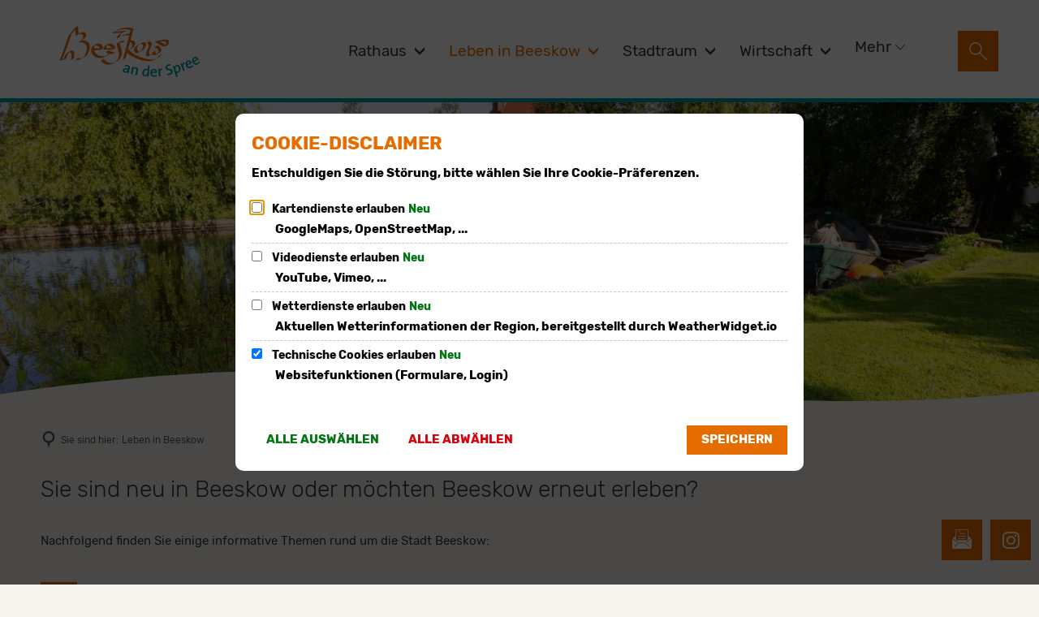

--- FILE ---
content_type: text/html;charset=UTF-8
request_url: https://www.beeskow.de/leben-in-beeskow/
body_size: 18817
content:
<!doctype html>
<html class="no-js" lang="de">
 <head><link rel="preload" crossorigin="anonymous" as="font" integrity="sha512-VtBPUU5pT0kPWUFXAuAdG23JoO3OVdlY+pLL4vMMYKDAMbR6nAW+URoGCqX5Wu95B0R0/B402V9mgOF5AVj3xw==" href="https://www.beeskow.de/:res/modules/common/common/framework/fonts/streamLineFont/fonts/streamline-30px.woff?fp=ab2a415b1666" type="font/woff"/>
<link rel="preload" crossorigin="anonymous" as="font" integrity="sha512-2C67YNMm6LG/xLJfGlH48Ly7ImpobIbEWwaq66TjvAI/7EOqSIPUiNcQ9b82zilBVIBEQttADlljBafjyk8DCQ==" href="https://www.beeskow.de/:res/modules/common/common/framework/fonts/streamLineFont/fonts/streamline-30px-filled-in.woff?fp=62fdf8602f56" type="font/woff"/>
<link rel="preload" crossorigin="anonymous" as="font" integrity="sha512-6z0h9miAOgQGKzIdbX707LAHjBnBXgH4ucYoeeWCLWoRehK/mGgyZvfRp2uJVlLziIDYje0t1UIySJZo5fc0tA==" href="https://www.beeskow.de/:res/modules/common/common/framework/fonts/opensans/fonts/open-sans-v40-latin-300italic.woff2?fp=8202d126a1bd" type="font/woff2"/>
<link rel="preload" crossorigin="anonymous" as="font" integrity="sha512-BBqoOS/VvCkiMBMSxM0xW5rxW8tVAqyEZ88T6dTnbnJvCCK1A5LT/N/NDzehGcyK++JudRMMNt2tsQLRWVoMsQ==" href="https://www.beeskow.de/:res/modules/common/common/framework/fonts/opensans/fonts/open-sans-v40-latin-300.woff2?fp=758015e3cb56" type="font/woff2"/>
<link rel="preload" crossorigin="anonymous" as="font" integrity="sha512-SK/w4SHGGEWASbMYIkbI9J3ve7J7ked6WeT+5onN73QxY3qDozPjw/WWpaWIEjtkqI/kQ44sAeXEizEkyWA2dA==" href="https://www.beeskow.de/:res/modules/common/common/framework/fonts/opensans/fonts/open-sans-v40-latin-italic.woff2?fp=b4855cc8ec72" type="font/woff2"/>
<link rel="preload" crossorigin="anonymous" as="font" integrity="sha512-RzCN4lvX5Mon9Zoq5oG6ZDk/5AcOcwwfAMQFO6yVaptPfAdjwEFFvFCl+RwSoL+AvdSwPuzCA2zVay2zFJTLrw==" href="https://www.beeskow.de/:res/modules/common/common/framework/fonts/opensans/fonts/open-sans-v40-latin-regular.woff2?fp=e7af9d60d875" type="font/woff2"/>
<link rel="preload" crossorigin="anonymous" as="font" integrity="sha512-vOcUaCRzFiB5XFEyT8K00MW1P7qYIHi+3DeqN1yifsqqqXQj4HXo5AslzFXEe0kciWkKXupC1A0SydJnAC2JYw==" href="https://www.beeskow.de/:res/modules/common/common/framework/fonts/opensans/fonts/open-sans-v40-latin-500italic.woff2?fp=f55904653500" type="font/woff2"/>
<link rel="preload" crossorigin="anonymous" as="font" integrity="sha512-phInmiUwyQGhq41uM0YXKrpIhV6DSEk/CfWk3qoukN0V4BTI/4L3Et8sUSsW03nnCdq2xOckK9hLrBiYAcZ+qw==" href="https://www.beeskow.de/:res/modules/common/common/framework/fonts/opensans/fonts/open-sans-v40-latin-500.woff2?fp=1f6e5ae69733" type="font/woff2"/>
<link rel="preload" crossorigin="anonymous" as="font" integrity="sha512-tL5/lYTjK/yg3TbRe/7TOKsIchQpKcCk921iO7pJwAR9z9cWVpJGTqHKJOeuZgx4rWeegBEIF8EXgaTem1gK/Q==" href="https://www.beeskow.de/:res/modules/common/common/framework/fonts/opensans/fonts/open-sans-v40-latin-600italic.woff2?fp=442b72c81ff4" type="font/woff2"/>
<link rel="preload" crossorigin="anonymous" as="font" integrity="sha512-woxA0JBZcUJxAdjCtpJaael4A0xcjAuQ2log/oY0gNs+heAD72/Hk/MXJ2bhsCpPIq/ppUEfjvN7/2kdSKbmOg==" href="https://www.beeskow.de/:res/modules/common/common/framework/fonts/opensans/fonts/open-sans-v40-latin-600.woff2?fp=7f7fcda5f37c" type="font/woff2"/>
<link rel="preload" crossorigin="anonymous" as="font" integrity="sha512-0kZNoqHKRY4+8bCXN7RkpgvDiUx5IKw91F9dfzL6ewMiyyLf4sop/9Mu1+FNtjqJCXusT5x6NvuQl/cXaaNgrg==" href="https://www.beeskow.de/:res/modules/common/common/framework/fonts/opensans/fonts/open-sans-v40-latin-700italic.woff2?fp=c90197e116c4" type="font/woff2"/>
<link rel="preload" crossorigin="anonymous" as="font" integrity="sha512-jgF9AOYm+/4C5m0GrhxNHq0NInxBaM7fEWvcDGx8DenVOzwTq9WbqrQ1lwAomemJI1teiq7o32sZm+dYjm7wdQ==" href="https://www.beeskow.de/:res/modules/common/common/framework/fonts/opensans/fonts/open-sans-v40-latin-700.woff2?fp=114f872abf6c" type="font/woff2"/>
<link rel="preload" crossorigin="anonymous" as="font" integrity="sha512-KvOz86g9py4FX8acp7m8lIevXiGkxy0bH8dBhc0NdVDYrM+oTN75Odzml6qud7jNVJDwKqLjEasUpaSoKGcWNg==" href="https://www.beeskow.de/:res/modules/common/common/framework/fonts/opensans/fonts/open-sans-v40-latin-800italic.woff2?fp=2cf7414e4049" type="font/woff2"/>
<link rel="preload" crossorigin="anonymous" as="font" integrity="sha512-YcZPFknCmfD+QOH++NwtQUSPB7LJBRIFu8ROl+WarxG+/O+rh9sKhm6cnKYODVnF57xRi51JjeVZOQC4plE3eA==" href="https://www.beeskow.de/:res/modules/common/common/framework/fonts/opensans/fonts/open-sans-v40-latin-800.woff2?fp=3403fa778109" type="font/woff2"/>
<link rel="preload" crossorigin="anonymous" as="font" integrity="sha512-g4/v28FJAfQe35laeP2sVXZM1JEsy3NLi+pJCRlFgpBNjyr98rbEKGZ5Es5NZWgaEETQRdG8beKxQRPwMV/Ikg==" href="https://www.beeskow.de/:res/modules/common/common/framework/fonts/fontAwesome/vendor/font-awesome/fonts/fontawesome-webfont.woff2?fp=2adefcbc041e" type="font/woff2"/>
<meta http-equiv="Content-Type" content="text/html;charset=UTF-8"/>
<meta name="generator" content="CMS ionas4"/>
<link rel="stylesheet" crossorigin="anonymous" integrity="sha512-KZCO2pjxGmvrGajn6fiu7eMqYIf/NQG7KECmF1iTXYoMmq4PLTA+KukImUeQxydMLt1mYsebwfJvLKEmB+j6Iw==" href="https://www.beeskow.de/:res/modules/module-view.css?fp=9e72772dabd0" type="text/css"/>
<script>(function(w,d,u){
w.readyQ=[];
var log=console.warn||console.log;
function deprecated(message,alternative){
return log("Deprecated call to "+message+". Use "+alternative);
}
function registerEventHandler(event,handler){
if(event==="ready"){
deprecated("jQuery(selector).on('ready', handler)","jQuery(handler)");
w.readyQ.push(handler);
}
}
function registerReadyHandler(handler){
w.readyQ.push(handler);
}
var proxy={
ready:registerReadyHandler,
on:registerEventHandler,
bind:registerEventHandler
};
w.$=w.jQuery=function(handler){
if(handler===d||handler===u){
return proxy;
}else{
registerReadyHandler(handler);
}
}
w.ionasQ=function($,doc){
$.each(readyQ,function(index,handler){
$(handler);
});
}
})(window,document);</script>
<script type="application/json" id="ionasInfo">{"hasDebugger":true,"session":"8240a773-3fbd-4dfc-99fa-93e2eea3f335","root":"https://www.beeskow.de","resizeOptions":{"allowedValues":[130,152,176,203,230,260,292,325,360,397,436,476,518,563,608,656,706,757,810,865,922,980,1040,1103,1166,1232,1300,1369,1440,1513,1588,1664,1742,1823,1904,1988,2074],"maxAspectRatio":5.0},"context":"","userAgentRestrictionEnabled":true,"backend":"https://cms-sv-beeskow.ionas.de/:system","cookiePrivacy":{"consentCookieName":"hide_cn","coreCookieCategory":"core"},"captchaInvisibleRecaptchaSitekey":"6Le4eSEUAAAAAFnmU29RW0pe4rlWevWm1AOJzyHP"}</script>
<script>window.ionasInfo = JSON.parse(document.getElementById("ionasInfo").innerText);</script>

<script crossorigin="anonymous" defer integrity="sha512-i5BRRqp0pCvcxU27sl7JjJm/mFoaVjddZVahkAvrh+8WYlGagNIJ31EBUjxGisSa0XD0gr9M0G8LWqsUtuaC6w==" src="https://www.beeskow.de/:res/modules/module-view.de.js?fp=983eeefbc5c9"></script>
<script type="systemjs-importmap" crossorigin="anonymous" src="https://www.beeskow.de/:web-components/systemjs-importmap.json?fp=7509a8361831"></script>
<script crossorigin="anonymous" defer integrity="sha512-l3drpKk7tDSsyUHLqk2a2qBpCWJXL8W0JfYn/OJLN1DPle/ltJvQ9TPyOJcbuKw1ou9SKHiUOMx5MgzkeW00KA==" src="https://www.beeskow.de/:webjars/systemjs/dist/system.min.js?fp=5179f8f646ee"></script>
<script crossorigin="anonymous" defer integrity="sha512-39r+vbVeH7CzYcOoCmhpL6ncvvKdZn2tLJ8bIZ/mrVLzW6RsKYVQk1vTJwUuOtt0l/4xYADGHWpfAW20rMhaBg==" id="systemJsNamedRegisterExtra" src="https://www.beeskow.de/:webjars/systemjs/dist/extras/named-register.min.js?fp=f2fad3cf0518"></script>
<link rel="preload" crossorigin="anonymous" as="script" integrity="sha512-jjKBst/Sg6eN29NvDTrLZVLNLEDo9QIKBzMUtcjqeDePfXvXcJcT9ausVeCWb8MabLl/KfVX2bPhpiDs+u81mw==" href="https://www.beeskow.de/:res/modules/common.common.ionas.core/js/systemjs-lite.js?fp=6c94c3c6dbd5"/>
<script crossorigin="anonymous" src="https://www.beeskow.de/:res/modules/common.common.ionas.core/js/systemjs-lite.js?fp=6c94c3c6dbd5" integrity="sha512-jjKBst/Sg6eN29NvDTrLZVLNLEDo9QIKBzMUtcjqeDePfXvXcJcT9ausVeCWb8MabLl/KfVX2bPhpiDs+u81mw=="></script>
<meta name="privacy-mode" content="allow-permit-session,allow-permit-forever"/>
<meta name="invisible-tracking-opts" content=""/>
<meta name="forced-tracking-opts" content=""/>
<link rel="manifest" crossorigin="use-credentials" href="https://www.beeskow.de/app-manifest.webmanifest"/>
<meta name="search-enabled" content="true"/>
<link rel="icon" href="https://www.beeskow.de/bilder/stadt-beeskow-favicon.png?cid=7.w&amp;resize=6cf2ae%3a48x48c" sizes="48x48" type="image/png"/>
<link rel="icon" href="https://www.beeskow.de/bilder/stadt-beeskow-favicon.png?cid=7.w&amp;resize=b96671%3a192x192c" sizes="192x192" type="image/png"/>
<link sizes="192x192" rel="apple-touch-icon" href="https://www.beeskow.de/bilder/stadt-beeskow-favicon.png?cid=7.w&amp;resize=b96671%3a192x192c"/>
<link rel="canonical" href="https://www.beeskow.de/leben-in-beeskow/"/>
<meta content="14 days" name="revisit-after"/><meta content="width=device-width, initial-scale=1.0, user-scalable=1" name="viewport"/>
  <meta content="ie=edge" http-equiv="x-ua-compatible"/>
  <title>Leben in Beeskow | Stadt Beeskow</title>
 <meta content="Stadt Beeskow" property="og:site_name"/><meta content="Leben in Beeskow" property="og:title"/><meta content="website" property="og:type"/><meta content="https://www.beeskow.de/leben-in-beeskow/" property="og:url"/><meta content="de_DE" property="og:locale"/><script type="application/ld+json">[{"inLanguage":"de","name":"Stadt Beeskow","url":"https://www.beeskow.de/","@type":"WebSite","@context":"https://schema.org/"},{"dateCreated":"2020-04-14T10:25:50.185+02:00[Europe/Berlin]","dateModified":"2025-11-18T15:24:40.215+01:00[Europe/Berlin]","datePublished":"2020-04-14T10:25:50.185+02:00[Europe/Berlin]","headline":"Leben in Beeskow","inLanguage":"de","name":"Leben in Beeskow","url":"https://www.beeskow.de/leben-in-beeskow/","@type":"WebPage","@context":"https://schema.org/"}]</script>
</head>
 <body class="template-document mode-live ot-common.common.ionas.core:document">
  <div data-nosnippet="true" aria-hidden="true" aria-label="Suchmaske" role="search" class="sa2-search morphsearch" data-ng-controller="morphSearchController" data-ng-app="morphSearchApp" id="morphsearch"><sa2-search class="sa2-search" sa2-min-query-length="3"><sa2-endpoint url="https://www.beeskow.de/:sa2-search/" id="self"></sa2-endpoint><sa2-endpoint url="https://www.beeskow.de/:sa2-bwc/" id="bwc"></sa2-endpoint><sa2-result-set per-page="50" endpoint="self" type="live"></sa2-result-set><sa2-result-set per-page="50" endpoint="bwc" filter-queries="[{&#39;field&#39;:&#39;rgs&#39;,&#39;inverted&#39;:false,&#39;recursive&#39;:false,&#39;value&#39;:&#39;120670036036&#39;}]" type="entry"></sa2-result-set><sa2-result-set per-page="50" endpoint="bwc" filter-queries="[{&#39;field&#39;:&#39;rgs&#39;,&#39;inverted&#39;:false,&#39;recursive&#39;:false,&#39;value&#39;:&#39;120670036036&#39;}]" type="department"></sa2-result-set><sa2-result-set per-page="50" endpoint="bwc" filter-queries="[{&#39;field&#39;:&#39;rgs&#39;,&#39;inverted&#39;:false,&#39;recursive&#39;:false,&#39;value&#39;:&#39;120670036036&#39;}]" weighted-query-fields="[{&#39;name&#39;: &#39;familyName&#39;, &#39;weight&#39;: 1200.0},{&#39;name&#39;: &#39;givenName&#39;, &#39;weight&#39;: 1100.0},{&#39;name&#39;: &#39;honorificPrefix&#39;, &#39;weight&#39;: 1000.0},{&#39;name&#39;: &#39;description&#39;, &#39;weight&#39;: 500.0},{&#39;name&#39;: &#39;responsibilities.name&#39;, &#39;weight&#39;: 500.0},{&#39;name&#39;: &#39;title&#39;, &#39;weight&#39;: 500.0}]" type="employee"></sa2-result-set><sa2-result-set per-page="50" endpoint="bwc" filter-queries="[{&#39;field&#39;:&#39;rgs&#39;,&#39;inverted&#39;:false,&#39;recursive&#39;:false,&#39;value&#39;:&#39;120670036036&#39;}]" type="form"></sa2-result-set><sa2-result-set per-page="50" endpoint="bwc" filter-queries="[{&#39;field&#39;:&#39;rgs&#39;,&#39;inverted&#39;:false,&#39;recursive&#39;:false,&#39;value&#39;:&#39;120670036036&#39;}]" type="procedure"></sa2-result-set><sa2-result-set per-page="50" endpoint="bwc" filter-queries="[{&#39;field&#39;:&#39;rgs&#39;,&#39;inverted&#39;:false,&#39;recursive&#39;:false,&#39;value&#39;:&#39;120670036036&#39;}]" type="rismeeting" sort-fields="[{&#39;field&#39;:&#39;start&#39;, &#39;order&#39;: &#39;desc&#39;}]"></sa2-result-set><sa2-result-set per-page="50" endpoint="bwc" filter-queries="[{&#39;field&#39;:&#39;hasActiveMember&#39;,&#39;inverted&#39;:false,&#39;recursive&#39;:false,&#39;value&#39;:&#39;true&#39;},{&#39;field&#39;:&#39;rgs&#39;,&#39;inverted&#39;:false,&#39;recursive&#39;:false,&#39;value&#39;:&#39;120670036036&#39;}]" type="risorganization"></sa2-result-set><sa2-result-set per-page="50" query-fields="[&#39;name&#39;, &#39;reference&#39;, &#39;mainFile.text&#39;]" query-options="[&#39;performInfixSearch&#39;]" endpoint="bwc" filter-queries="[{&#39;field&#39;:&#39;rgs&#39;,&#39;inverted&#39;:false,&#39;recursive&#39;:false,&#39;value&#39;:&#39;120670036036&#39;}]" type="rispaper" sort-fields="[{&#39;field&#39;:&#39;date&#39;, &#39;order&#39;: &#39;desc&#39;}]"></sa2-result-set><sa2-result-set per-page="50" endpoint="bwc" filter-queries="[{&#39;field&#39;:&#39;rgs&#39;,&#39;inverted&#39;:false,&#39;recursive&#39;:false,&#39;value&#39;:&#39;120670036036&#39;}]" type="risperson"></sa2-result-set><button title="Suchmaske schließen" aria-label="Suchmaske schließen" class="morphsearch-close"></button><div class="morphsearch-content background-color-gray"><sa2-field><form class="morphsearch-form"><label class="sr-only" for="morphsearch-main-input">Suchbegriff eingeben...</label><input data-sa2-model="query" placeholder="Suchbegriff eingeben..." data-mobile-placeholder="Suche..." aria-label="Suchbegriff eingeben..." id="morphsearch-main-input" type="search" class="morphsearch-input"/><button tabindex="-1" type="submit" class="morphsearch-submit"></button><div data-ng-if="sa2search.searchIsInProgress" class="morphsearch-progress"><div class="morphsearch-progress-indeterminate"></div></div></form></sa2-field><div role="status" class="search-result-count"><search-count-label data-results="Ergebnisse" data-result="Ergebnis" data-more-than="mehr als"></search-count-label></div><ul data-ng-if="sa2search.totalCount &gt; 0" aria-label="Tabliste für Suchergebnisse" data-options="linkActiveClass: active; panelActiveClass: active;" id="search-tabs" data-tabs="" class="ng-cloak tabs search-tabs"><li data-ng-click="showTab(&apos;self-live&apos;)" data-ng-if="sa2search.resultSets[&apos;self:live&apos;].result.totalCount &gt; 0" data-ng-class="{&apos;active&apos;: currentTab == &apos;self-live&apos;, &apos;search-tab-loading&apos; : sa2search.resultSets[&apos;self:live&apos;].queryRequest}" data-tab-name="self:live" data-tab-index="0" class="tabs-title tab-title search-tab-title"><a aria-label="{{ sa2search.resultSets['self:live'].result.totalCount &gt; sa2search.resultSets['self:live'].perPage ? 'mehr als ' + sa2search.resultSets['self:live'].perPage : sa2search.resultSets['self:live'].result.totalCount}} Suchergebnisse im Bereich Seiten " data-tabs-target="self-live-result-set" onclick="return false;" href="#self-live-result-set"><span class="title">Seiten</span><span class="loading"></span><span data-ng-if="sa2search.resultSets[&apos;self:live&apos;].result &amp;&amp; !sa2search.resultSets[&apos;self:live&apos;].queryRequest" class="result-count">{{ sa2search.resultSets['self:live'].result.totalCount &gt; sa2search.resultSets['self:live'].perPage ? '> ' + sa2search.resultSets['self:live'].perPage : sa2search.resultSets['self:live'].result.totalCount}}</span></a></li><li data-ng-click="showTab(&apos;bwc-entry&apos;)" data-ng-if="sa2search.resultSets[&apos;bwc:entry&apos;].result.totalCount &gt; 0" data-ng-class="{&apos;active&apos;: currentTab == &apos;bwc-entry&apos;, &apos;search-tab-loading&apos; : sa2search.resultSets[&apos;bwc:entry&apos;].queryRequest}" data-tab-name="bwc:entry" data-tab-index="1" class="tabs-title tab-title search-tab-title"><a aria-label="{{ sa2search.resultSets['bwc:entry'].result.totalCount &gt; sa2search.resultSets['bwc:entry'].perPage ? 'mehr als ' + sa2search.resultSets['bwc:entry'].perPage : sa2search.resultSets['bwc:entry'].result.totalCount}} Suchergebnisse im Bereich Leistungen " data-tabs-target="bwc-entry-result-set" onclick="return false;" href="#bwc-entry-result-set"><span class="title">Leistungen</span><span class="loading"></span><span data-ng-if="sa2search.resultSets[&apos;bwc:entry&apos;].result &amp;&amp; !sa2search.resultSets[&apos;bwc:entry&apos;].queryRequest" class="result-count">{{ sa2search.resultSets['bwc:entry'].result.totalCount &gt; sa2search.resultSets['bwc:entry'].perPage ? '> ' + sa2search.resultSets['bwc:entry'].perPage : sa2search.resultSets['bwc:entry'].result.totalCount}}</span></a></li><li data-ng-click="showTab(&apos;bwc-department&apos;)" data-ng-if="sa2search.resultSets[&apos;bwc:department&apos;].result.totalCount &gt; 0" data-ng-class="{&apos;active&apos;: currentTab == &apos;bwc-department&apos;, &apos;search-tab-loading&apos; : sa2search.resultSets[&apos;bwc:department&apos;].queryRequest}" data-tab-name="bwc:department" data-tab-index="2" class="tabs-title tab-title search-tab-title"><a aria-label="{{ sa2search.resultSets['bwc:department'].result.totalCount &gt; sa2search.resultSets['bwc:department'].perPage ? 'mehr als ' + sa2search.resultSets['bwc:department'].perPage : sa2search.resultSets['bwc:department'].result.totalCount}} Suchergebnisse im Bereich Abteilungen " data-tabs-target="bwc-department-result-set" onclick="return false;" href="#bwc-department-result-set"><span class="title">Abteilungen</span><span class="loading"></span><span data-ng-if="sa2search.resultSets[&apos;bwc:department&apos;].result &amp;&amp; !sa2search.resultSets[&apos;bwc:department&apos;].queryRequest" class="result-count">{{ sa2search.resultSets['bwc:department'].result.totalCount &gt; sa2search.resultSets['bwc:department'].perPage ? '> ' + sa2search.resultSets['bwc:department'].perPage : sa2search.resultSets['bwc:department'].result.totalCount}}</span></a></li><li data-ng-click="showTab(&apos;bwc-employee&apos;)" data-ng-if="sa2search.resultSets[&apos;bwc:employee&apos;].result.totalCount &gt; 0" data-ng-class="{&apos;active&apos;: currentTab == &apos;bwc-employee&apos;, &apos;search-tab-loading&apos; : sa2search.resultSets[&apos;bwc:employee&apos;].queryRequest}" data-tab-name="bwc:employee" data-tab-index="3" class="tabs-title tab-title search-tab-title"><a aria-label="{{ sa2search.resultSets['bwc:employee'].result.totalCount &gt; sa2search.resultSets['bwc:employee'].perPage ? 'mehr als ' + sa2search.resultSets['bwc:employee'].perPage : sa2search.resultSets['bwc:employee'].result.totalCount}} Suchergebnisse im Bereich Mitarbeitende " data-tabs-target="bwc-employee-result-set" onclick="return false;" href="#bwc-employee-result-set"><span class="title">Mitarbeitende</span><span class="loading"></span><span data-ng-if="sa2search.resultSets[&apos;bwc:employee&apos;].result &amp;&amp; !sa2search.resultSets[&apos;bwc:employee&apos;].queryRequest" class="result-count">{{ sa2search.resultSets['bwc:employee'].result.totalCount &gt; sa2search.resultSets['bwc:employee'].perPage ? '> ' + sa2search.resultSets['bwc:employee'].perPage : sa2search.resultSets['bwc:employee'].result.totalCount}}</span></a></li><li data-ng-click="showTab(&apos;bwc-form&apos;)" data-ng-if="sa2search.resultSets[&apos;bwc:form&apos;].result.totalCount &gt; 0" data-ng-class="{&apos;active&apos;: currentTab == &apos;bwc-form&apos;, &apos;search-tab-loading&apos; : sa2search.resultSets[&apos;bwc:form&apos;].queryRequest}" data-tab-name="bwc:form" data-tab-index="4" class="tabs-title tab-title search-tab-title"><a aria-label="{{ sa2search.resultSets['bwc:form'].result.totalCount &gt; sa2search.resultSets['bwc:form'].perPage ? 'mehr als ' + sa2search.resultSets['bwc:form'].perPage : sa2search.resultSets['bwc:form'].result.totalCount}} Suchergebnisse im Bereich Formulare " data-tabs-target="bwc-form-result-set" onclick="return false;" href="#bwc-form-result-set"><span class="title">Formulare</span><span class="loading"></span><span data-ng-if="sa2search.resultSets[&apos;bwc:form&apos;].result &amp;&amp; !sa2search.resultSets[&apos;bwc:form&apos;].queryRequest" class="result-count">{{ sa2search.resultSets['bwc:form'].result.totalCount &gt; sa2search.resultSets['bwc:form'].perPage ? '> ' + sa2search.resultSets['bwc:form'].perPage : sa2search.resultSets['bwc:form'].result.totalCount}}</span></a></li><li data-ng-click="showTab(&apos;bwc-procedure&apos;)" data-ng-if="sa2search.resultSets[&apos;bwc:procedure&apos;].result.totalCount &gt; 0" data-ng-class="{&apos;active&apos;: currentTab == &apos;bwc-procedure&apos;, &apos;search-tab-loading&apos; : sa2search.resultSets[&apos;bwc:procedure&apos;].queryRequest}" data-tab-name="bwc:procedure" data-tab-index="5" class="tabs-title tab-title search-tab-title"><a aria-label="{{ sa2search.resultSets['bwc:procedure'].result.totalCount &gt; sa2search.resultSets['bwc:procedure'].perPage ? 'mehr als ' + sa2search.resultSets['bwc:procedure'].perPage : sa2search.resultSets['bwc:procedure'].result.totalCount}} Suchergebnisse im Bereich Online-Verfahren " data-tabs-target="bwc-procedure-result-set" onclick="return false;" href="#bwc-procedure-result-set"><span class="title">Online-Verfahren</span><span class="loading"></span><span data-ng-if="sa2search.resultSets[&apos;bwc:procedure&apos;].result &amp;&amp; !sa2search.resultSets[&apos;bwc:procedure&apos;].queryRequest" class="result-count">{{ sa2search.resultSets['bwc:procedure'].result.totalCount &gt; sa2search.resultSets['bwc:procedure'].perPage ? '> ' + sa2search.resultSets['bwc:procedure'].perPage : sa2search.resultSets['bwc:procedure'].result.totalCount}}</span></a></li><li data-ng-click="showTab(&apos;bwc-rismeeting&apos;)" data-ng-if="sa2search.resultSets[&apos;bwc:rismeeting&apos;].result.totalCount &gt; 0" data-ng-class="{&apos;active&apos;: currentTab == &apos;bwc-rismeeting&apos;, &apos;search-tab-loading&apos; : sa2search.resultSets[&apos;bwc:rismeeting&apos;].queryRequest}" data-tab-name="bwc:rismeeting" data-tab-index="6" class="tabs-title tab-title search-tab-title"><a aria-label="{{ sa2search.resultSets['bwc:rismeeting'].result.totalCount &gt; sa2search.resultSets['bwc:rismeeting'].perPage ? 'mehr als ' + sa2search.resultSets['bwc:rismeeting'].perPage : sa2search.resultSets['bwc:rismeeting'].result.totalCount}} Suchergebnisse im Bereich Sitzungen " data-tabs-target="bwc-rismeeting-result-set" onclick="return false;" href="#bwc-rismeeting-result-set"><span class="title">Sitzungen</span><span class="loading"></span><span data-ng-if="sa2search.resultSets[&apos;bwc:rismeeting&apos;].result &amp;&amp; !sa2search.resultSets[&apos;bwc:rismeeting&apos;].queryRequest" class="result-count">{{ sa2search.resultSets['bwc:rismeeting'].result.totalCount &gt; sa2search.resultSets['bwc:rismeeting'].perPage ? '> ' + sa2search.resultSets['bwc:rismeeting'].perPage : sa2search.resultSets['bwc:rismeeting'].result.totalCount}}</span></a></li><li data-ng-click="showTab(&apos;bwc-risorganization&apos;)" data-ng-if="sa2search.resultSets[&apos;bwc:risorganization&apos;].result.totalCount &gt; 0" data-ng-class="{&apos;active&apos;: currentTab == &apos;bwc-risorganization&apos;, &apos;search-tab-loading&apos; : sa2search.resultSets[&apos;bwc:risorganization&apos;].queryRequest}" data-tab-name="bwc:risorganization" data-tab-index="7" class="tabs-title tab-title search-tab-title"><a aria-label="{{ sa2search.resultSets['bwc:risorganization'].result.totalCount &gt; sa2search.resultSets['bwc:risorganization'].perPage ? 'mehr als ' + sa2search.resultSets['bwc:risorganization'].perPage : sa2search.resultSets['bwc:risorganization'].result.totalCount}} Suchergebnisse im Bereich Gremien " data-tabs-target="bwc-risorganization-result-set" onclick="return false;" href="#bwc-risorganization-result-set"><span class="title">Gremien</span><span class="loading"></span><span data-ng-if="sa2search.resultSets[&apos;bwc:risorganization&apos;].result &amp;&amp; !sa2search.resultSets[&apos;bwc:risorganization&apos;].queryRequest" class="result-count">{{ sa2search.resultSets['bwc:risorganization'].result.totalCount &gt; sa2search.resultSets['bwc:risorganization'].perPage ? '> ' + sa2search.resultSets['bwc:risorganization'].perPage : sa2search.resultSets['bwc:risorganization'].result.totalCount}}</span></a></li><li data-ng-click="showTab(&apos;bwc-rispaper&apos;)" data-ng-if="sa2search.resultSets[&apos;bwc:rispaper&apos;].result.totalCount &gt; 0" data-ng-class="{&apos;active&apos;: currentTab == &apos;bwc-rispaper&apos;, &apos;search-tab-loading&apos; : sa2search.resultSets[&apos;bwc:rispaper&apos;].queryRequest}" data-tab-name="bwc:rispaper" data-tab-index="8" class="tabs-title tab-title search-tab-title"><a aria-label="{{ sa2search.resultSets['bwc:rispaper'].result.totalCount &gt; sa2search.resultSets['bwc:rispaper'].perPage ? 'mehr als ' + sa2search.resultSets['bwc:rispaper'].perPage : sa2search.resultSets['bwc:rispaper'].result.totalCount}} Suchergebnisse im Bereich Vorlagen " data-tabs-target="bwc-rispaper-result-set" onclick="return false;" href="#bwc-rispaper-result-set"><span class="title">Vorlagen</span><span class="loading"></span><span data-ng-if="sa2search.resultSets[&apos;bwc:rispaper&apos;].result &amp;&amp; !sa2search.resultSets[&apos;bwc:rispaper&apos;].queryRequest" class="result-count">{{ sa2search.resultSets['bwc:rispaper'].result.totalCount &gt; sa2search.resultSets['bwc:rispaper'].perPage ? '> ' + sa2search.resultSets['bwc:rispaper'].perPage : sa2search.resultSets['bwc:rispaper'].result.totalCount}}</span></a></li><li data-ng-click="showTab(&apos;bwc-risperson&apos;)" data-ng-if="sa2search.resultSets[&apos;bwc:risperson&apos;].result.totalCount &gt; 0" data-ng-class="{&apos;active&apos;: currentTab == &apos;bwc-risperson&apos;, &apos;search-tab-loading&apos; : sa2search.resultSets[&apos;bwc:risperson&apos;].queryRequest}" data-tab-name="bwc:risperson" data-tab-index="9" class="tabs-title tab-title search-tab-title"><a aria-label="{{ sa2search.resultSets['bwc:risperson'].result.totalCount &gt; sa2search.resultSets['bwc:risperson'].perPage ? 'mehr als ' + sa2search.resultSets['bwc:risperson'].perPage : sa2search.resultSets['bwc:risperson'].result.totalCount}} Suchergebnisse im Bereich Mandatstragende " data-tabs-target="bwc-risperson-result-set" onclick="return false;" href="#bwc-risperson-result-set"><span class="title">Mandatstragende</span><span class="loading"></span><span data-ng-if="sa2search.resultSets[&apos;bwc:risperson&apos;].result &amp;&amp; !sa2search.resultSets[&apos;bwc:risperson&apos;].queryRequest" class="result-count">{{ sa2search.resultSets['bwc:risperson'].result.totalCount &gt; sa2search.resultSets['bwc:risperson'].perPage ? '> ' + sa2search.resultSets['bwc:risperson'].perPage : sa2search.resultSets['bwc:risperson'].result.totalCount}}</span></a></li></ul><div data-ng-if="sa2search.totalCount &gt; 0" data-tabs-content="search-tabs" class="ng-cloak search-results"><div data-ng-if="sa2search.searchIsInProgress || sa2search.resultSets[&apos;self:live&apos;].result.totalCount &gt; 0" data-ng-class="{&apos;active&apos;: currentTab == &apos;self-live&apos;, &apos;search-tab-loading&apos; : sa2search.resultSets[&apos;self:live&apos;].queryRequest}" id="self-live-result-set" class="search-tab-content"><p data-ng-if="sa2search.resultSets[&apos;self:live&apos;].error" class="tile-title search-error-messages"><i class="fa fa-exclamation-triangle tile-icon"></i>Die Suche konnte nicht ausgeführt werden. Bitte versuchen Sie es zu einem späteren Zeitpunkt erneut.</p><ul data-ng-class="{&apos;active&apos;: currentTab == &apos;self-live&apos;, &apos;sa2-search-outdated-result&apos;: sa2search.resultIsOutdated}" class="search-result-list self-live--list"><li class="self-live--card search-result-item" data-ng-repeat="item in sa2search.resultSets[&apos;self:live&apos;].result.items"><h2 class="search-result-item-headline"><a data-ng-href="{{ item.self.webUrl }}" href="#">
            {{ item.name }}
        </a></h2><div data-ng-hide="!item.description" class="search-result-item-description"><p data-ng-bind-html="item.description | processHilight"> </p></div></li></ul></div><div data-ng-if="sa2search.searchIsInProgress || sa2search.resultSets[&apos;bwc:entry&apos;].result.totalCount &gt; 0" data-ng-class="{&apos;active&apos;: currentTab == &apos;bwc-entry&apos;, &apos;search-tab-loading&apos; : sa2search.resultSets[&apos;bwc:entry&apos;].queryRequest}" id="bwc-entry-result-set" class="search-tab-content"><p data-ng-if="sa2search.resultSets[&apos;bwc:entry&apos;].error" class="tile-title search-error-messages"><i class="fa fa-exclamation-triangle tile-icon"></i>Die Suche konnte nicht ausgeführt werden. Bitte versuchen Sie es zu einem späteren Zeitpunkt erneut.</p><ul data-ng-class="{&apos;active&apos;: currentTab == &apos;bwc-entry&apos;, &apos;sa2-search-outdated-result&apos;: sa2search.resultIsOutdated}" class="search-result-list bim-entry--list"><li class="bim-entry--card search-result-item" data-ng-repeat="item in sa2search.resultSets[&apos;bwc:entry&apos;].result.items"><h2 class="search-result-item-headline"><a target="_self" data-ng-href="{{ item | generateUrl:'https://www.beeskow.de/buergerservice/leistungen/%id%/%name%/' }}" href="#">
            {{ item.name }}
        </a><span class="label search-result-item-headline-kommune">
            {{ item.kommuneName }}
        </span></h2><p data-ng-bind-html="item.description | removeHTMLTags: 500" data-ng-hide="!item.description" class="search-result-item-description"></p></li></ul></div><div data-ng-if="sa2search.searchIsInProgress || sa2search.resultSets[&apos;bwc:department&apos;].result.totalCount &gt; 0" data-ng-class="{&apos;active&apos;: currentTab == &apos;bwc-department&apos;, &apos;search-tab-loading&apos; : sa2search.resultSets[&apos;bwc:department&apos;].queryRequest}" id="bwc-department-result-set" class="search-tab-content"><p data-ng-if="sa2search.resultSets[&apos;bwc:department&apos;].error" class="tile-title search-error-messages"><i class="fa fa-exclamation-triangle tile-icon"></i>Die Suche konnte nicht ausgeführt werden. Bitte versuchen Sie es zu einem späteren Zeitpunkt erneut.</p><ul data-ng-class="{&apos;active&apos;: currentTab == &apos;bwc-department&apos;, &apos;sa2-search-outdated-result&apos;: sa2search.resultIsOutdated}" class="search-result-list bim-department--list"><li class="bim-department--card search-result-item" data-ng-repeat="item in sa2search.resultSets[&apos;bwc:department&apos;].result.items"><h2 class="search-result-item-headline"><a target="_self" data-ng-href="{{ item | generateUrl:'https://www.beeskow.de/buergerservice/abteilungen/%id%/%name%/' }}" href="#">
            {{ item.name }}
        </a><span class="label search-result-item-headline-kommune">
            {{ item.kommuneName }}
        </span></h2><p><a aria-label="Telefon: {{telephone}}" title="Telefon: {{telephone}}" data-ng-href="tel:{{telephone  | formatTel}}" href="#" data-ng-repeat="telephone in item.telephones track by $index" class="search-result-item-data"><span class="sf sf-phone-3"></span>
            {{ telephone }}
        </a><a aria-label="Fax: {{faxNumber}}" title="Fax: {{faxNumber}}" data-ng-href="tel:{{faxNumber | formatTel}}" href="#" data-ng-repeat="faxNumber in item.faxNumbers track by $index" class="search-result-item-data"><span class="sf sf-fax"></span>
            {{faxNumber}}
        </a><a aria-label="E-Mail Adresse: {{email}}" title="E-Mail Adresse: {{email}}" target="_blank" data-ng-href="mailto:{{email}}" href="#" data-ng-repeat="email in item.emails track by $index" class="search-result-item-data"><span class="sf sf-mail-2"></span>
            {{email}}
        </a><a aria-label="Folgende Webseite in neuem Fenster öffnen: {{website}}" title="Folgende Webseite in neuem Fenster öffnen: {{website}}" target="_blank" data-ng-href="{{ website }}" href="#" data-ng-repeat="website in item.websites track by $index" class="search-result-item-data"><span class="sf sf-screen-2"></span>
            {{ website }}
        </a></p><div data-ng-hide="!item.openingHours"><h3 class="search-result-item-headline">Öffnungszeiten</h3><div data-ng-bind-html="item.openingHours" class="search-result-item-openingHours"></div></div></li></ul></div><div data-ng-if="sa2search.searchIsInProgress || sa2search.resultSets[&apos;bwc:employee&apos;].result.totalCount &gt; 0" data-ng-class="{&apos;active&apos;: currentTab == &apos;bwc-employee&apos;, &apos;search-tab-loading&apos; : sa2search.resultSets[&apos;bwc:employee&apos;].queryRequest}" id="bwc-employee-result-set" class="search-tab-content"><p data-ng-if="sa2search.resultSets[&apos;bwc:employee&apos;].error" class="tile-title search-error-messages"><i class="fa fa-exclamation-triangle tile-icon"></i>Die Suche konnte nicht ausgeführt werden. Bitte versuchen Sie es zu einem späteren Zeitpunkt erneut.</p><ul data-ng-class="{&apos;active&apos;: currentTab == &apos;bwc-employee&apos;, &apos;sa2-search-outdated-result&apos;: sa2search.resultIsOutdated}" class="search-result-list bim-employee--list"><li class="bim-employee--card search-result-item" data-ng-repeat="item in sa2search.resultSets[&apos;bwc:employee&apos;].result.items"><h2 class="search-result-item-headline"><a target="_self" data-ng-href="{{ item | generateUrl:'https://www.beeskow.de/buergerservice/mitarbeiter/%id%/%name%/' }}" href="#">{{ item.honorificPrefix +&#039; &#039;+ item.familyName +&#039;, &#039;+ item.givenName | trim }}</a><span class="label search-result-item-headline-kommune">
            {{ item.kommuneName }}
        </span></h2><p><a aria-label="Telefon: {{telephone}}" title="Telefon: {{telephone}}" data-ng-href="tel:{{telephone | formatTel}}" href="#" data-ng-repeat="telephone in item.telephones track by $index" class="search-result-item-data"><span class="sf sf-phone-3"></span>
            {{telephone}}
        </a><a aria-label="Fax: {{faxNumber}}" title="Fax: {{faxNumber}}" data-ng-href="tel:{{faxNumber | formatTel}}" href="#" data-ng-repeat="faxNumber in item.faxNumbers track by $index" class="search-result-item-data"><span class="sf sf-fax"></span>
            {{faxNumber}}
        </a><a aria-label="Mobil: {{item.mobil}}" title="Mobil: {{item.mobil}}" data-ng-href="tel:{{item.mobil | formatTel}}" href="#" data-ng-if="item.mobil" class="search-result-item-data"><span class="sf sf-mobile-phone"></span>
            {{item.mobil}}
        </a><a aria-label="E-Mail Adresse: {{email}}" title="E-Mail Adresse: {{email}}" target="_blank" data-ng-href="mailto:{{email}}" href="#" data-ng-repeat="email in item.emails track by $index" class="search-result-item-data"><span class="sf sf-mail-2"></span>
            {{email}}
        </a></p></li></ul></div><div data-ng-if="sa2search.searchIsInProgress || sa2search.resultSets[&apos;bwc:form&apos;].result.totalCount &gt; 0" data-ng-class="{&apos;active&apos;: currentTab == &apos;bwc-form&apos;, &apos;search-tab-loading&apos; : sa2search.resultSets[&apos;bwc:form&apos;].queryRequest}" id="bwc-form-result-set" class="search-tab-content"><p data-ng-if="sa2search.resultSets[&apos;bwc:form&apos;].error" class="tile-title search-error-messages"><i class="fa fa-exclamation-triangle tile-icon"></i>Die Suche konnte nicht ausgeführt werden. Bitte versuchen Sie es zu einem späteren Zeitpunkt erneut.</p><ul data-ng-class="{&apos;active&apos;: currentTab == &apos;bwc-form&apos;, &apos;sa2-search-outdated-result&apos;: sa2search.resultIsOutdated}" class="search-result-list bim-form--list"><li class="bim-form--card search-result-item" data-ng-repeat="item in sa2search.resultSets[&apos;bwc:form&apos;].result.items"><h2 class="search-result-item-headline"><a target="_blank" data-ng-href="{{ item.uri }}" href="#">
            {{ item.name }}
        </a></h2><p data-ng-bind-html="item.description | removeHTMLTags: 500" data-ng-hide="!item.description" class="search-result-item-description"></p></li></ul></div><div data-ng-if="sa2search.searchIsInProgress || sa2search.resultSets[&apos;bwc:procedure&apos;].result.totalCount &gt; 0" data-ng-class="{&apos;active&apos;: currentTab == &apos;bwc-procedure&apos;, &apos;search-tab-loading&apos; : sa2search.resultSets[&apos;bwc:procedure&apos;].queryRequest}" id="bwc-procedure-result-set" class="search-tab-content"><p data-ng-if="sa2search.resultSets[&apos;bwc:procedure&apos;].error" class="tile-title search-error-messages"><i class="fa fa-exclamation-triangle tile-icon"></i>Die Suche konnte nicht ausgeführt werden. Bitte versuchen Sie es zu einem späteren Zeitpunkt erneut.</p><ul data-ng-class="{&apos;active&apos;: currentTab == &apos;bwc-procedure&apos;, &apos;sa2-search-outdated-result&apos;: sa2search.resultIsOutdated}" class="search-result-list self-procedure--list"><li class="self-procedure--card search-result-item" data-ng-repeat="item in sa2search.resultSets[&apos;bwc:procedure&apos;].result.items"><h2 class="search-result-item-headline"><a target="_blank" data-ng-href="{{ item.uri }}" href="#">
            {{ item.name }}
        </a></h2><p data-ng-bind-html="item.description | removeHTMLTags: 500" data-ng-hide="!item.description" class="search-result-item-description"></p></li></ul></div><div data-ng-if="sa2search.searchIsInProgress || sa2search.resultSets[&apos;bwc:rismeeting&apos;].result.totalCount &gt; 0" data-ng-class="{&apos;active&apos;: currentTab == &apos;bwc-rismeeting&apos;, &apos;search-tab-loading&apos; : sa2search.resultSets[&apos;bwc:rismeeting&apos;].queryRequest}" id="bwc-rismeeting-result-set" class="search-tab-content"><p data-ng-if="sa2search.resultSets[&apos;bwc:rismeeting&apos;].error" class="tile-title search-error-messages"><i class="fa fa-exclamation-triangle tile-icon"></i>Die Suche konnte nicht ausgeführt werden. Bitte versuchen Sie es zu einem späteren Zeitpunkt erneut.</p><ul data-ng-class="{&apos;active&apos;: currentTab == &apos;bwc-rismeeting&apos;, &apos;sa2-search-outdated-result&apos;: sa2search.resultIsOutdated}" class="search-result-list ris-rismeeting--list"><li class="ris-rismeeting--card search-result-item" data-ng-repeat="item in sa2search.resultSets[&apos;bwc:rismeeting&apos;].result.items"><h2 class="search-result-item-headline"><a data-ng-href="{{ item | generateUrl:&apos;https://www.beeskow.de/ratsinfo/sitzungstermin/%id%/%name%/&apos; }}" href="#">
            {{ item.name }}
        </a></h2><p data-ng-hide="!item.start" class="search-result-item-data">
        {{ item.start | date:"short"}}
    </p><p data-ng-bind-html="item.description" data-ng-hide="!item.description" class="search-result-item-description"></p></li></ul></div><div data-ng-if="sa2search.searchIsInProgress || sa2search.resultSets[&apos;bwc:risorganization&apos;].result.totalCount &gt; 0" data-ng-class="{&apos;active&apos;: currentTab == &apos;bwc-risorganization&apos;, &apos;search-tab-loading&apos; : sa2search.resultSets[&apos;bwc:risorganization&apos;].queryRequest}" id="bwc-risorganization-result-set" class="search-tab-content"><p data-ng-if="sa2search.resultSets[&apos;bwc:risorganization&apos;].error" class="tile-title search-error-messages"><i class="fa fa-exclamation-triangle tile-icon"></i>Die Suche konnte nicht ausgeführt werden. Bitte versuchen Sie es zu einem späteren Zeitpunkt erneut.</p><ul data-ng-class="{&apos;active&apos;: currentTab == &apos;bwc-risorganization&apos;, &apos;sa2-search-outdated-result&apos;: sa2search.resultIsOutdated}" class="search-result-list ris-risorganization--list"><li class="ris-risorganization--card search-result-item" data-ng-repeat="item in sa2search.resultSets[&apos;bwc:risorganization&apos;].result.items"><h2 class="search-result-item-headline"><a data-ng-href="{{ item | generateUrl:&apos;https://www.beeskow.de/ratsinfo/gremium/%id%/%name%/&apos; }}" href="#">
            {{ item.name }}
        </a></h2><p data-ng-hide="!item.classification" class="search-result-item-classification">
        {{ item.classification }}
    </p><p><a aria-label="Folgende Webseite in neuem Fenster öffnen: {{item.website}}" title="Folgende Webseite in neuem Fenster öffnen: {{item.website}}" target="_blank" data-ng-href="{{ item.website | fixHref }}" href="#" data-ng-hide="!item.website" class="search-result-item-data"><span class="sf sf-screen-2"></span>
            {{ item.website }}
        </a></p></li></ul></div><div data-ng-if="sa2search.searchIsInProgress || sa2search.resultSets[&apos;bwc:rispaper&apos;].result.totalCount &gt; 0" data-ng-class="{&apos;active&apos;: currentTab == &apos;bwc-rispaper&apos;, &apos;search-tab-loading&apos; : sa2search.resultSets[&apos;bwc:rispaper&apos;].queryRequest}" id="bwc-rispaper-result-set" class="search-tab-content"><p data-ng-if="sa2search.resultSets[&apos;bwc:rispaper&apos;].error" class="tile-title search-error-messages"><i class="fa fa-exclamation-triangle tile-icon"></i>Die Suche konnte nicht ausgeführt werden. Bitte versuchen Sie es zu einem späteren Zeitpunkt erneut.</p><ul data-ng-class="{&apos;active&apos;: currentTab == &apos;bwc-rispaper&apos;, &apos;sa2-search-outdated-result&apos;: sa2search.resultIsOutdated}" class="search-result-list self-rispaper--list"><li class="self-rispaper--card search-result-item" data-ng-repeat="item in sa2search.resultSets[&apos;bwc:rispaper&apos;].result.items"><div class="search-result-item-headline-small"><span data-ng-repeat="body in item.body" class="search-result-item-body">
            {{body.name}}
        </span><span data-ng-if="item.body &amp;&amp; item.underDirectionOf"> - </span><span data-ng-repeat="underDirectionOf in item.underDirectionOf" class="search-result-item-underDirectionOf">
            {{underDirectionOf.name}}
        </span></div><h2 class="search-result-item-headline"><a data-ng-href="{{ item | generateUrl:&apos;https://www.beeskow.de/ratsinfo/vorlage/%id%/%name%/&apos; }}" href="#">
            {{ item.paperType }} - {{ item.reference }}
        </a></h2><p data-ng-bind-html="item.name" class="search-result-item-name"></p></li></ul></div><div data-ng-if="sa2search.searchIsInProgress || sa2search.resultSets[&apos;bwc:risperson&apos;].result.totalCount &gt; 0" data-ng-class="{&apos;active&apos;: currentTab == &apos;bwc-risperson&apos;, &apos;search-tab-loading&apos; : sa2search.resultSets[&apos;bwc:risperson&apos;].queryRequest}" id="bwc-risperson-result-set" class="search-tab-content"><p data-ng-if="sa2search.resultSets[&apos;bwc:risperson&apos;].error" class="tile-title search-error-messages"><i class="fa fa-exclamation-triangle tile-icon"></i>Die Suche konnte nicht ausgeführt werden. Bitte versuchen Sie es zu einem späteren Zeitpunkt erneut.</p><ul data-ng-class="{&apos;active&apos;: currentTab == &apos;bwc-risperson&apos;, &apos;sa2-search-outdated-result&apos;: sa2search.resultIsOutdated}" class="search-result-list ris-risperson--list"><li class="ris-risperson--card search-result-item" data-ng-repeat="item in sa2search.resultSets[&apos;bwc:risperson&apos;].result.items"><h2 class="search-result-item-headline"><a data-ng-href="{{ item | generateUrl:&apos;https://www.beeskow.de/ratsinfo/mandatstraeger/%id%/%name%/&apos; }}" href="#">{{ item.formOfAddress +&#039; &#039;+ item.title[0] +&#039; &#039;+ item.familyName +&#039;, &#039;+ item.givenName | trim }}</a></h2><p><a aria-label="Telefon: {{phone}}" title="Telefon: {{phone}}" data-ng-repeat="phone in item.phone track by $index" data-ng-href="tel:{{phone | formatTel}}" href="#" data-ng-hide="!item.phone" class="search-result-item-data"><span class="sf sf-phone-3"></span>
            {{phone}}
        </a><a aria-label="E-Mail Adresse: {{mail}}" title="E-Mail Adresse: {{mail}}" data-ng-repeat="mail in item.email track by $index" target="_blank" data-ng-href="mailto:{{mail}}" href="#" data-ng-hide="!item.email" class="search-result-item-data"><span class="sf sf-mail-2"></span>
            {{mail}}
        </a></p></li></ul></div></div></div></sa2-search></div>

  <div class="header-wrapper">
   <div class="header-outer">
    <header aria-label="Kopfbereich" class="header" id="header" role="banner">
     



     <div class="row">
      <div class="columns small-12 header-sections-wrapper">
       <div class="header-section header-section-a">
    <a href="https://www.beeskow.de/" title="Zurück zur Startseite" class="logo desktop-logo show-for-large"><img sizes="(min-width: 320px) 175px, 100vw" src="https://www.beeskow.de/bilder/stadt-beeskow-logo.svg?cid=6.21ov&amp;resize=3a1bf6%3A175x" alt="Zurück zur Startseite" srcset="https://www.beeskow.de/bilder/stadt-beeskow-logo.svg?cid=6.21ov&amp;resize=3a1bf6%3A175x 175w, https://www.beeskow.de/bilder/stadt-beeskow-logo.svg?cid=6.21ov&amp;resize=3590a3%3A262x 262w, https://www.beeskow.de/bilder/stadt-beeskow-logo.svg?cid=6.21ov&amp;resize=4b11dd%3A350x 350w" class="i4-object-scale-down" data-resize-mode="layout"/></a><a href="https://www.beeskow.de/" title="Zurück zur Startseite" class="logo mobile-logo hide-for-large"><img sizes="(min-width: 320px) 150px, 100vw" src="https://www.beeskow.de/bilder/stadt-beeskow-logo.svg?cid=6.21ov&amp;resize=2cc4fa%3A150x" alt="Zurück zur Startseite" srcset="https://www.beeskow.de/bilder/stadt-beeskow-logo.svg?cid=6.21ov&amp;resize=2cc4fa%3A150x 150w, https://www.beeskow.de/bilder/stadt-beeskow-logo.svg?cid=6.21ov&amp;resize=9c0572%3A225x 225w, https://www.beeskow.de/bilder/stadt-beeskow-logo.svg?cid=6.21ov&amp;resize=bb43b5%3A300x 300w" class="i4-object-scale-down" data-resize-mode="layout"/></a>
    <i4-inherit class=""><ul class="header-meta-nav image-linklist header-section-item id-linkList"></ul></i4-inherit>
</div>
 <div class="header-section header-section-b">
    <div class="mega-menu mega-menu-wide mega-menu-bravo" data-mega-menu="{&quot;hasHighlightedPrimaryLink&quot;: true}" data-mega-menu-layout="{&quot;medium&quot;: &quot;mega-menu-charlie&quot;, &quot;large&quot;: &quot;mega-menu-bravo&quot;}">
    <nav aria-label="Haupt Navigation" class="nav-wrapper" data-navigation-anchor="" id="main-navigation">
    <button class="header-menu-toggle-button-outer" data-mega-menu-toggle="">
        <span class="header-menu-toggle-button">
            <span class="header-menu-toggle-button-inner"></span>
        </span>
        <span class="header-menu-toggle-button-label">Menü</span>
    </button>
    <ul class="header-primary-menu" data-greedy="" id="header-primary-menu"><li class="header-primary-menu__item has-children" data-has-children="true" data-header-primary-menu-item="" data-is-active="false"><a data-header-primary-menu-link="" href="https://www.beeskow.de/rathaus/" data-relation-id="2-2" class="header-primary-menu__link has-children relation-id-2-2" data-has-children="true" data-trail="false"><span data-file-name="Rathaus">Rathaus</span></a></li><li class="header-primary-menu__item is-active is-current has-children" data-has-children="true" data-header-primary-menu-item="" data-is-active="true"><a data-header-primary-menu-link="" href="https://www.beeskow.de/leben-in-beeskow/" data-relation-id="2-3" class="header-primary-menu__link is-active is-current has-children relation-id-2-3" data-has-children="true" data-trail="false"><span data-file-name="Leben in Beeskow">Leben in Beeskow</span></a></li><li class="header-primary-menu__item has-children" data-has-children="true" data-header-primary-menu-item="" data-is-active="false"><a data-header-primary-menu-link="" href="https://www.beeskow.de/stadtraum/" data-relation-id="2-4" class="header-primary-menu__link has-children relation-id-2-4" data-has-children="true" data-trail="false"><span data-file-name="Stadtraum">Stadtraum</span></a></li><li class="header-primary-menu__item has-children" data-has-children="true" data-header-primary-menu-item="" data-is-active="false"><a data-header-primary-menu-link="" href="https://www.beeskow.de/wirtschaft/" data-relation-id="2-5" class="header-primary-menu__link has-children relation-id-2-5" data-has-children="true" data-trail="false"><span data-file-name="Wirtschaft">Wirtschaft</span></a></li><li class="header-primary-menu__item has-children" data-has-children="true" data-header-primary-menu-item="" data-is-active="false"><a data-header-primary-menu-link="" href="https://www.beeskow.de/freizeit-kultur-tourismus/" data-relation-id="2-6" class="header-primary-menu__link has-children relation-id-2-6" data-has-children="true" data-trail="false"><span data-file-name="Freizeit, Kultur &amp; Tourismus">Freizeit, Kultur &amp; Tourismus</span></a></li></ul>
    <div class="header-primary-menu__hidden-items-container"
         data-greedy-hidden-items-options='{"ulClass" : "header-primary-menu__hidden-items", "liClass": "header-primary-menu__hidden-item", "linkClass": "header-primary-menu__hidden-link"}'
         data-greedy-hidden-items-target-id="header-primary-menu">
        <button class="header-primary-menu__hidden-items-button"
                data-greedy-hidden-items-toggle="">Mehr
        </button>
    </div>
</nav><div class="mega-menu-overlay">
    <div class="mega-menu-overlay-inner">
        <div class="mega-menu-overlay-content">
            <div class="mega-menu-overlay__aside-column mega-menu-overlay__column">
<div class="mega-menu__headline" id="mega-menu__quicklinks-headline">Quicklinks</div><div class=""><div><ul aria-labelledby="mega-menu__quicklinks-headline" class="mega-menu-linklist linklist id-linkList"><li class="mega-menu-linklist__item linklist__item"><div data-ionas4-external="true" data-ionas4-standalone="false" class="mega-menu-linklist__link linklist__link   id-link "><span aria-hidden="true" class="icon mega-menu-linklist__icon linklist__icon id-icon sf sf-arrow-62"></span><span class="mega-menu-linklist__text linklist__text id-text"></span></div></li></ul></div></div>

</div>
            <div class="mega-menu-overlay__main-column mega-menu-overlay__column">
                <div class="mega-menu-overlay__main-column-top"></div>
                <div class="mega-menu-overlay__main-column-bottom "><ul data-level="1" class="mega-menu__level-1 mega-menu__level-1-up relation-id-1-2" data-relation-id="1-2"><li data-has-children="true" class="mega-menu__item mega-menu__item-level-1 mega-menu__item-level-1-up has-children" data-is-active="false" data-trail="false" data-level="1"><a href="https://www.beeskow.de/rathaus/" class="mega-menu__link mega-menu__link-level-1 mega-menu__link-level-1-up has-children" data-trail="false" data-level="1"><span data-file-name="Rathaus">Rathaus</span></a><ul data-level="2" class="mega-menu__level-2 mega-menu__level-1-up mega-menu__level-2-up relation-id-2-2" data-relation-id="2-2"><li data-has-children="true" class="mega-menu__item mega-menu__item-level-2 mega-menu__item-level-1-up mega-menu__item-level-2-up mega-menu__subitem has-children" data-is-active="false" data-trail="false" data-level="2"><a href="https://www.beeskow.de/rathaus/aktuelles/" class="mega-menu__link mega-menu__link-level-2 mega-menu__link-level-1-up mega-menu__link-level-2-up mega-menu__sublink has-children" data-trail="false" data-level="2"><span data-file-name="Aktuelles">Aktuelles</span></a><ul data-level="3" class="mega-menu__level-3 mega-menu__level-1-up mega-menu__level-2-up mega-menu__level-3-up relation-id-3-2" data-relation-id="3-2"><li data-has-children="true" class="mega-menu__item mega-menu__item-level-3 mega-menu__item-level-1-up mega-menu__item-level-2-up mega-menu__item-level-3-up mega-menu__subitem has-children" data-is-active="false" data-trail="false" data-level="3"><a href="https://www.beeskow.de/rathaus/aktuelles/amtsblaetter/" class="mega-menu__link mega-menu__link-level-3 mega-menu__link-level-1-up mega-menu__link-level-2-up mega-menu__link-level-3-up mega-menu__sublink has-children" data-trail="false" data-level="3"><span data-file-name="Amtsblätter">Amtsblätter</span></a><ul data-level="4" class="mega-menu__level-4 mega-menu__level-1-up mega-menu__level-2-up mega-menu__level-3-up mega-menu__level-4-up relation-id-4-2" data-relation-id="4-2"><li data-has-children="true" class="mega-menu__item mega-menu__item-level-4 mega-menu__item-level-1-up mega-menu__item-level-2-up mega-menu__item-level-3-up mega-menu__item-level-4-up mega-menu__subitem" data-is-active="false" data-trail="false" data-level="4"><a href="https://www.beeskow.de/rathaus/aktuelles/amtsblaetter/2026/" class="mega-menu__link mega-menu__link-level-4 mega-menu__link-level-1-up mega-menu__link-level-2-up mega-menu__link-level-3-up mega-menu__link-level-4-up mega-menu__sublink" data-trail="false" data-level="4"><span data-file-name="2026">2026</span></a></li><li data-has-children="true" class="mega-menu__item mega-menu__item-level-4 mega-menu__item-level-1-up mega-menu__item-level-2-up mega-menu__item-level-3-up mega-menu__item-level-4-up mega-menu__subitem" data-is-active="false" data-trail="false" data-level="4"><a href="https://www.beeskow.de/rathaus/aktuelles/amtsblaetter/2025/" class="mega-menu__link mega-menu__link-level-4 mega-menu__link-level-1-up mega-menu__link-level-2-up mega-menu__link-level-3-up mega-menu__link-level-4-up mega-menu__sublink" data-trail="false" data-level="4"><span data-file-name="2025">2025</span></a></li><li data-has-children="true" class="mega-menu__item mega-menu__item-level-4 mega-menu__item-level-1-up mega-menu__item-level-2-up mega-menu__item-level-3-up mega-menu__item-level-4-up mega-menu__subitem" data-theme="default" data-is-active="false" data-trail="false" data-level="4"><a href="https://www.beeskow.de/rathaus/aktuelles/amtsblaetter/2024/" class="mega-menu__link mega-menu__link-level-4 mega-menu__link-level-1-up mega-menu__link-level-2-up mega-menu__link-level-3-up mega-menu__link-level-4-up mega-menu__sublink" data-theme="default" data-trail="false" data-level="4"><span data-theme="default" data-file-name="2024">2024</span></a></li><li data-has-children="true" class="mega-menu__item mega-menu__item-level-4 mega-menu__item-level-1-up mega-menu__item-level-2-up mega-menu__item-level-3-up mega-menu__item-level-4-up mega-menu__subitem" data-is-active="false" data-trail="false" data-level="4"><a href="https://www.beeskow.de/rathaus/aktuelles/amtsblaetter/2023/" class="mega-menu__link mega-menu__link-level-4 mega-menu__link-level-1-up mega-menu__link-level-2-up mega-menu__link-level-3-up mega-menu__link-level-4-up mega-menu__sublink" data-trail="false" data-level="4"><span data-file-name="2023">2023</span></a></li><li data-has-children="true" class="mega-menu__item mega-menu__item-level-4 mega-menu__item-level-1-up mega-menu__item-level-2-up mega-menu__item-level-3-up mega-menu__item-level-4-up mega-menu__subitem" data-is-active="false" data-trail="false" data-level="4"><a href="https://www.beeskow.de/rathaus/aktuelles/amtsblaetter/2022/" class="mega-menu__link mega-menu__link-level-4 mega-menu__link-level-1-up mega-menu__link-level-2-up mega-menu__link-level-3-up mega-menu__link-level-4-up mega-menu__sublink" data-trail="false" data-level="4"><span data-file-name="2022">2022</span></a></li><li data-has-children="true" class="mega-menu__item mega-menu__item-level-4 mega-menu__item-level-1-up mega-menu__item-level-2-up mega-menu__item-level-3-up mega-menu__item-level-4-up mega-menu__subitem" data-is-active="false" data-trail="false" data-level="4"><a href="https://www.beeskow.de/rathaus/aktuelles/amtsblaetter/2018/" class="mega-menu__link mega-menu__link-level-4 mega-menu__link-level-1-up mega-menu__link-level-2-up mega-menu__link-level-3-up mega-menu__link-level-4-up mega-menu__sublink" data-trail="false" data-level="4"><span data-file-name="2018">2018</span></a></li><li data-has-children="true" class="mega-menu__item mega-menu__item-level-4 mega-menu__item-level-1-up mega-menu__item-level-2-up mega-menu__item-level-3-up mega-menu__item-level-4-up mega-menu__subitem" data-is-active="false" data-trail="false" data-level="4"><a href="https://www.beeskow.de/rathaus/aktuelles/amtsblaetter/2017/" class="mega-menu__link mega-menu__link-level-4 mega-menu__link-level-1-up mega-menu__link-level-2-up mega-menu__link-level-3-up mega-menu__link-level-4-up mega-menu__sublink" data-trail="false" data-level="4"><span data-file-name="2017">2017</span></a></li><li data-has-children="true" class="mega-menu__item mega-menu__item-level-4 mega-menu__item-level-1-up mega-menu__item-level-2-up mega-menu__item-level-3-up mega-menu__item-level-4-up mega-menu__subitem" data-is-active="false" data-trail="false" data-level="4"><a href="https://www.beeskow.de/rathaus/aktuelles/amtsblaetter/2016/" class="mega-menu__link mega-menu__link-level-4 mega-menu__link-level-1-up mega-menu__link-level-2-up mega-menu__link-level-3-up mega-menu__link-level-4-up mega-menu__sublink" data-trail="false" data-level="4"><span data-file-name="2016">2016</span></a></li><li data-has-children="true" class="mega-menu__item mega-menu__item-level-4 mega-menu__item-level-1-up mega-menu__item-level-2-up mega-menu__item-level-3-up mega-menu__item-level-4-up mega-menu__subitem" data-is-active="false" data-trail="false" data-level="4"><a href="https://www.beeskow.de/rathaus/aktuelles/amtsblaetter/2015/" class="mega-menu__link mega-menu__link-level-4 mega-menu__link-level-1-up mega-menu__link-level-2-up mega-menu__link-level-3-up mega-menu__link-level-4-up mega-menu__sublink" data-trail="false" data-level="4"><span data-file-name="2015">2015</span></a></li></ul></li><li data-has-children="true" class="mega-menu__item mega-menu__item-level-3 mega-menu__item-level-1-up mega-menu__item-level-2-up mega-menu__item-level-3-up mega-menu__subitem" data-is-active="false" data-trail="false" data-level="3"><a href="https://www.beeskow.de/rathaus/aktuelles/richtlinien/" class="mega-menu__link mega-menu__link-level-3 mega-menu__link-level-1-up mega-menu__link-level-2-up mega-menu__link-level-3-up mega-menu__sublink" data-trail="false" data-level="3"><span data-file-name="Richtlinien">Richtlinien</span></a></li><li data-has-children="true" class="mega-menu__item mega-menu__item-level-3 mega-menu__item-level-1-up mega-menu__item-level-2-up mega-menu__item-level-3-up mega-menu__subitem" data-is-active="false" data-trail="false" data-level="3"><a href="https://www.beeskow.de/rathaus/aktuelles/satzungen/" class="mega-menu__link mega-menu__link-level-3 mega-menu__link-level-1-up mega-menu__link-level-2-up mega-menu__link-level-3-up mega-menu__sublink" data-trail="false" data-level="3"><span data-file-name="Satzungen">Satzungen</span></a></li></ul></li><li data-has-children="true" class="mega-menu__item mega-menu__item-level-2 mega-menu__item-level-1-up mega-menu__item-level-2-up mega-menu__subitem has-children" data-is-active="false" data-trail="false" data-level="2"><a href="https://www.beeskow.de/rathaus/stadtverwaltung/" class="mega-menu__link mega-menu__link-level-2 mega-menu__link-level-1-up mega-menu__link-level-2-up mega-menu__sublink has-children" data-trail="false" data-level="2"><span data-file-name="Stadtverwaltung">Stadtverwaltung</span></a><ul data-level="3" class="mega-menu__level-3 mega-menu__level-1-up mega-menu__level-2-up mega-menu__level-3-up relation-id-3-3" data-relation-id="3-3"><li data-has-children="true" class="mega-menu__item mega-menu__item-level-3 mega-menu__item-level-1-up mega-menu__item-level-2-up mega-menu__item-level-3-up mega-menu__subitem" data-is-active="false" data-trail="false" data-level="3"><a href="https://www.beeskow.de/rathaus/stadtverwaltung/ansprechpartner/" class="mega-menu__link mega-menu__link-level-3 mega-menu__link-level-1-up mega-menu__link-level-2-up mega-menu__link-level-3-up mega-menu__sublink" data-trail="false" data-level="3"><span data-file-name="Ansprechpartner">Ansprechpartner</span></a></li><li data-has-children="false" class="mega-menu__item mega-menu__item-level-3 mega-menu__item-level-1-up mega-menu__item-level-2-up mega-menu__item-level-3-up mega-menu__subitem" data-is-active="false" data-trail="false" data-level="3"><a href="https://www.beeskow.de/rathaus/stadtverwaltung/dienstleistungen-a-z/" class="mega-menu__link mega-menu__link-level-3 mega-menu__link-level-1-up mega-menu__link-level-2-up mega-menu__link-level-3-up mega-menu__sublink" data-trail="false" data-level="3"><span data-file-name="Dienstleistungen A–Z">Dienstleistungen A–Z</span></a></li><li data-has-children="true" class="mega-menu__item mega-menu__item-level-3 mega-menu__item-level-1-up mega-menu__item-level-2-up mega-menu__item-level-3-up mega-menu__subitem" data-is-active="false" data-trail="false" data-level="3"><a href="https://www.beeskow.de/rathaus/stadtverwaltung/standesamt/" class="mega-menu__link mega-menu__link-level-3 mega-menu__link-level-1-up mega-menu__link-level-2-up mega-menu__link-level-3-up mega-menu__sublink" data-trail="false" data-level="3"><span data-file-name="Standesamt">Standesamt</span></a></li><li data-has-children="false" class="mega-menu__item mega-menu__item-level-3 mega-menu__item-level-1-up mega-menu__item-level-2-up mega-menu__item-level-3-up mega-menu__subitem" data-is-active="false" data-trail="false" data-level="3"><a href="https://www.beeskow.de/rathaus/stadtverwaltung/schiedsstelle/" class="mega-menu__link mega-menu__link-level-3 mega-menu__link-level-1-up mega-menu__link-level-2-up mega-menu__link-level-3-up mega-menu__sublink" data-trail="false" data-level="3"><span data-file-name="Schiedsstelle">Schiedsstelle</span></a></li><li data-has-children="true" class="mega-menu__item mega-menu__item-level-3 mega-menu__item-level-1-up mega-menu__item-level-2-up mega-menu__item-level-3-up mega-menu__subitem" data-is-active="false" data-trail="false" data-level="3"><a href="https://www.beeskow.de/rathaus/stadtverwaltung/hundehaltung/" class="mega-menu__link mega-menu__link-level-3 mega-menu__link-level-1-up mega-menu__link-level-2-up mega-menu__link-level-3-up mega-menu__sublink" data-trail="false" data-level="3"><span data-file-name="Hundehaltung">Hundehaltung</span></a></li><li data-has-children="true" class="mega-menu__item mega-menu__item-level-3 mega-menu__item-level-1-up mega-menu__item-level-2-up mega-menu__item-level-3-up mega-menu__subitem" data-is-active="false" data-trail="false" data-level="3"><a href="https://www.beeskow.de/rathaus/stadtverwaltung/fundbuero/" class="mega-menu__link mega-menu__link-level-3 mega-menu__link-level-1-up mega-menu__link-level-2-up mega-menu__link-level-3-up mega-menu__sublink" data-trail="false" data-level="3"><span data-file-name="Fundbüro">Fundbüro</span></a></li></ul></li><li data-has-children="true" class="mega-menu__item mega-menu__item-level-2 mega-menu__item-level-1-up mega-menu__item-level-2-up mega-menu__subitem has-children" data-is-active="false" data-trail="false" data-level="2"><a href="https://www.beeskow.de/rathaus/stadtpolitik/" class="mega-menu__link mega-menu__link-level-2 mega-menu__link-level-1-up mega-menu__link-level-2-up mega-menu__sublink has-children" data-trail="false" data-level="2"><span data-file-name="Stadtpolitik">Stadtpolitik</span></a><ul data-level="3" class="mega-menu__level-3 mega-menu__level-1-up mega-menu__level-2-up mega-menu__level-3-up relation-id-3-4" data-relation-id="3-4"><li data-has-children="true" class="mega-menu__item mega-menu__item-level-3 mega-menu__item-level-1-up mega-menu__item-level-2-up mega-menu__item-level-3-up mega-menu__subitem" data-is-active="false" data-trail="false" data-level="3"><a href="https://www.beeskow.de/rathaus/stadtpolitik/grusswort-des-buergermeisters/" class="mega-menu__link mega-menu__link-level-3 mega-menu__link-level-1-up mega-menu__link-level-2-up mega-menu__link-level-3-up mega-menu__sublink" data-trail="false" data-level="3"><span data-file-name="Grußwort des Bürgermeisters">Grußwort des Bürgermeisters</span></a></li><li data-has-children="true" class="mega-menu__item mega-menu__item-level-3 mega-menu__item-level-1-up mega-menu__item-level-2-up mega-menu__item-level-3-up mega-menu__subitem" data-is-active="false" data-trail="false" data-level="3"><a href="https://www.beeskow.de/rathaus/stadtpolitik/stadtverordnetenversammlung/" class="mega-menu__link mega-menu__link-level-3 mega-menu__link-level-1-up mega-menu__link-level-2-up mega-menu__link-level-3-up mega-menu__sublink" data-trail="false" data-level="3"><span data-file-name="Stadtverordnetenversammlung">Stadtverordnetenversammlung</span></a></li><li data-has-children="true" class="mega-menu__item mega-menu__item-level-3 mega-menu__item-level-1-up mega-menu__item-level-2-up mega-menu__item-level-3-up mega-menu__subitem" data-is-active="false" data-trail="false" data-level="3"><a href="https://www.beeskow.de/rathaus/stadtpolitik/buergerinformationssystem/" class="mega-menu__link mega-menu__link-level-3 mega-menu__link-level-1-up mega-menu__link-level-2-up mega-menu__link-level-3-up mega-menu__sublink" data-trail="false" data-level="3"><span data-file-name="Bürgerinformationssystem">Bürgerinformationssystem</span></a></li><li data-has-children="false" class="mega-menu__item mega-menu__item-level-3 mega-menu__item-level-1-up mega-menu__item-level-2-up mega-menu__item-level-3-up mega-menu__subitem" data-is-active="false" data-trail="false" data-level="3"><a href="https://www.beeskow.de/rathaus/stadtpolitik/lobbyregister-der-stadtverordneten/" class="mega-menu__link mega-menu__link-level-3 mega-menu__link-level-1-up mega-menu__link-level-2-up mega-menu__link-level-3-up mega-menu__sublink" data-trail="false" data-level="3"><span data-file-name="Lobbyregister der Stadtverordneten">Lobbyregister der Stadtverordneten</span></a></li><li data-has-children="true" class="mega-menu__item mega-menu__item-level-3 mega-menu__item-level-1-up mega-menu__item-level-2-up mega-menu__item-level-3-up mega-menu__subitem" data-is-active="false" data-trail="false" data-level="3"><a href="https://www.beeskow.de/rathaus/stadtpolitik/wahlen/" class="mega-menu__link mega-menu__link-level-3 mega-menu__link-level-1-up mega-menu__link-level-2-up mega-menu__link-level-3-up mega-menu__sublink" data-trail="false" data-level="3"><span data-file-name="Wahlen">Wahlen</span></a></li><li data-has-children="true" class="mega-menu__item mega-menu__item-level-3 mega-menu__item-level-1-up mega-menu__item-level-2-up mega-menu__item-level-3-up mega-menu__subitem" data-is-active="false" data-trail="false" data-level="3"><a href="https://www.beeskow.de/rathaus/stadtpolitik/verordnungen/" class="mega-menu__link mega-menu__link-level-3 mega-menu__link-level-1-up mega-menu__link-level-2-up mega-menu__link-level-3-up mega-menu__sublink" data-trail="false" data-level="3"><span data-file-name="Verordnungen">Verordnungen</span></a></li><li data-has-children="true" class="mega-menu__item mega-menu__item-level-3 mega-menu__item-level-1-up mega-menu__item-level-2-up mega-menu__item-level-3-up mega-menu__subitem" data-is-active="false" data-trail="false" data-level="3"><a href="https://www.beeskow.de/rathaus/stadtpolitik/haushaltsplanung/" class="mega-menu__link mega-menu__link-level-3 mega-menu__link-level-1-up mega-menu__link-level-2-up mega-menu__link-level-3-up mega-menu__sublink" data-trail="false" data-level="3"><span data-file-name="Haushaltsplanung">Haushaltsplanung</span></a></li></ul></li><li data-has-children="true" class="mega-menu__item mega-menu__item-level-2 mega-menu__item-level-1-up mega-menu__item-level-2-up mega-menu__subitem" data-is-active="false" data-trail="false" data-level="2"><a href="https://www.beeskow.de/rathaus/presse/" class="mega-menu__link mega-menu__link-level-2 mega-menu__link-level-1-up mega-menu__link-level-2-up mega-menu__sublink" data-trail="false" data-level="2"><span data-file-name="Pressestelle &amp; Pressemitteilungen">Pressestelle &amp; Pressemitteilungen</span></a></li><li data-has-children="false" class="mega-menu__item mega-menu__item-level-2 mega-menu__item-level-1-up mega-menu__item-level-2-up mega-menu__subitem" data-is-active="false" data-trail="false" data-level="2"><a href="https://www.beeskow.de/rathaus/inklusionsbeauftragter/" class="mega-menu__link mega-menu__link-level-2 mega-menu__link-level-1-up mega-menu__link-level-2-up mega-menu__sublink" data-trail="false" data-level="2"><span data-file-name="Inklusionsbeauftragter">Inklusionsbeauftragter</span></a></li><li data-has-children="true" class="mega-menu__item mega-menu__item-level-2 mega-menu__item-level-1-up mega-menu__item-level-2-up mega-menu__subitem" data-is-active="false" data-trail="false" data-level="2"><a href="https://www.beeskow.de/rathaus/stellenausschreibungen/" class="mega-menu__link mega-menu__link-level-2 mega-menu__link-level-1-up mega-menu__link-level-2-up mega-menu__sublink" data-trail="false" data-level="2"><span data-file-name="Stellenausschreibungen">Stellenausschreibungen</span></a></li></ul></li><li data-has-children="true" class="mega-menu__item mega-menu__item-level-1 mega-menu__item-level-1-up is-active is-active-leaf has-children" data-is-active="true" data-trail="false" data-level="1"><a href="https://www.beeskow.de/leben-in-beeskow/" class="mega-menu__link mega-menu__link-level-1 mega-menu__link-level-1-up is-active is-active-leaf has-children" data-trail="false" data-level="1"><span data-file-name="Leben in Beeskow">Leben in Beeskow</span></a><ul data-level="2" class="mega-menu__level-2 mega-menu__level-1-up mega-menu__level-2-up relation-id-2-3" data-relation-id="2-3"><li data-has-children="true" class="mega-menu__item mega-menu__item-level-2 mega-menu__item-level-1-up mega-menu__item-level-2-up mega-menu__subitem has-children" data-is-active="false" data-trail="false" data-level="2"><a href="https://www.beeskow.de/leben-in-beeskow/beeskow-stellt-sich-vor/" class="mega-menu__link mega-menu__link-level-2 mega-menu__link-level-1-up mega-menu__link-level-2-up mega-menu__sublink has-children" data-trail="false" data-level="2"><span data-file-name="Beeskow stellt sich vor">Beeskow stellt sich vor</span></a><ul data-level="3" class="mega-menu__level-3 mega-menu__level-1-up mega-menu__level-2-up mega-menu__level-3-up relation-id-3-2" data-relation-id="3-2"><li data-has-children="true" class="mega-menu__item mega-menu__item-level-3 mega-menu__item-level-1-up mega-menu__item-level-2-up mega-menu__item-level-3-up mega-menu__subitem" data-is-active="false" data-trail="false" data-level="3"><a href="https://www.beeskow.de/leben-in-beeskow/beeskow-stellt-sich-vor/stadtgeschichte/" class="mega-menu__link mega-menu__link-level-3 mega-menu__link-level-1-up mega-menu__link-level-2-up mega-menu__link-level-3-up mega-menu__sublink" data-trail="false" data-level="3"><span data-file-name="Stadtgeschichte">Stadtgeschichte</span></a></li><li data-has-children="false" class="mega-menu__item mega-menu__item-level-3 mega-menu__item-level-1-up mega-menu__item-level-2-up mega-menu__item-level-3-up mega-menu__subitem" data-is-active="false" data-trail="false" data-level="3"><a href="https://www.beeskow.de/leben-in-beeskow/beeskow-stellt-sich-vor/ortsteile/" class="mega-menu__link mega-menu__link-level-3 mega-menu__link-level-1-up mega-menu__link-level-2-up mega-menu__link-level-3-up mega-menu__sublink" data-trail="false" data-level="3"><span data-file-name="Ortsteile">Ortsteile</span></a></li><li data-has-children="true" class="mega-menu__item mega-menu__item-level-3 mega-menu__item-level-1-up mega-menu__item-level-2-up mega-menu__item-level-3-up mega-menu__subitem" data-is-active="false" data-trail="false" data-level="3"><a href="https://www.beeskow.de/leben-in-beeskow/beeskow-stellt-sich-vor/partnerstaedte/" class="mega-menu__link mega-menu__link-level-3 mega-menu__link-level-1-up mega-menu__link-level-2-up mega-menu__link-level-3-up mega-menu__sublink" data-trail="false" data-level="3"><span data-file-name="Partnerstädte">Partnerstädte</span></a></li><li data-has-children="true" class="mega-menu__item mega-menu__item-level-3 mega-menu__item-level-1-up mega-menu__item-level-2-up mega-menu__item-level-3-up mega-menu__subitem" data-is-active="false" data-trail="false" data-level="3"><a href="https://www.beeskow.de/leben-in-beeskow/beeskow-stellt-sich-vor/beeskow-broschuere/" class="mega-menu__link mega-menu__link-level-3 mega-menu__link-level-1-up mega-menu__link-level-2-up mega-menu__link-level-3-up mega-menu__sublink" data-trail="false" data-level="3"><span data-file-name="Beeskow Broschüre">Beeskow Broschüre</span></a></li></ul></li><li data-has-children="true" class="mega-menu__item mega-menu__item-level-2 mega-menu__item-level-1-up mega-menu__item-level-2-up mega-menu__subitem has-children" data-is-active="false" data-trail="false" data-level="2"><a href="https://www.beeskow.de/leben-in-beeskow/buergerbeteiligungen/" class="mega-menu__link mega-menu__link-level-2 mega-menu__link-level-1-up mega-menu__link-level-2-up mega-menu__sublink has-children" data-trail="false" data-level="2"><span data-file-name="Bürgerbeteiligungen">Bürgerbeteiligungen</span></a><ul data-level="3" class="mega-menu__level-3 mega-menu__level-1-up mega-menu__level-2-up mega-menu__level-3-up relation-id-3-3" data-relation-id="3-3"><li data-has-children="true" class="mega-menu__item mega-menu__item-level-3 mega-menu__item-level-1-up mega-menu__item-level-2-up mega-menu__item-level-3-up mega-menu__subitem" data-is-active="false" data-trail="false" data-level="3"><a href="https://www.beeskow.de/leben-in-beeskow/buergerbeteiligungen/buergerbudget/" class="mega-menu__link mega-menu__link-level-3 mega-menu__link-level-1-up mega-menu__link-level-2-up mega-menu__link-level-3-up mega-menu__sublink" data-trail="false" data-level="3"><span data-file-name="Bürgerbudget">Bürgerbudget</span></a></li><li data-has-children="true" class="mega-menu__item mega-menu__item-level-3 mega-menu__item-level-1-up mega-menu__item-level-2-up mega-menu__item-level-3-up mega-menu__subitem" data-is-active="false" data-trail="false" data-level="3"><a href="https://www.beeskow.de/leben-in-beeskow/buergerbeteiligungen/ehrenamtszentrum/" class="mega-menu__link mega-menu__link-level-3 mega-menu__link-level-1-up mega-menu__link-level-2-up mega-menu__link-level-3-up mega-menu__sublink" data-trail="false" data-level="3"><span data-file-name="Ehrenamtszentrum">Ehrenamtszentrum</span></a></li><li data-has-children="true" class="mega-menu__item mega-menu__item-level-3 mega-menu__item-level-1-up mega-menu__item-level-2-up mega-menu__item-level-3-up mega-menu__subitem" data-is-active="false" data-trail="false" data-level="3"><a href="https://www.beeskow.de/leben-in-beeskow/buergerbeteiligungen/kinder-und-jugendbeteiligung/" class="mega-menu__link mega-menu__link-level-3 mega-menu__link-level-1-up mega-menu__link-level-2-up mega-menu__link-level-3-up mega-menu__sublink" data-trail="false" data-level="3"><span data-file-name="Kinder- und Jugendbeteiligung">Kinder- und Jugendbeteiligung</span></a></li><li data-has-children="true" class="mega-menu__item mega-menu__item-level-3 mega-menu__item-level-1-up mega-menu__item-level-2-up mega-menu__item-level-3-up mega-menu__subitem" data-is-active="false" data-trail="false" data-level="3"><a href="https://www.beeskow.de/leben-in-beeskow/buergerbeteiligungen/jugend-famileneinrichtungen/" class="mega-menu__link mega-menu__link-level-3 mega-menu__link-level-1-up mega-menu__link-level-2-up mega-menu__link-level-3-up mega-menu__sublink" data-trail="false" data-level="3"><span data-file-name="Jugend &amp; Famileneinrichtungen">Jugend &amp; Famileneinrichtungen</span></a></li></ul></li><li data-has-children="true" class="mega-menu__item mega-menu__item-level-2 mega-menu__item-level-1-up mega-menu__item-level-2-up mega-menu__subitem has-children" data-is-active="false" data-trail="false" data-level="2"><a href="https://www.beeskow.de/leben-in-beeskow/kinder-und-jugendarbeit/" class="mega-menu__link mega-menu__link-level-2 mega-menu__link-level-1-up mega-menu__link-level-2-up mega-menu__sublink has-children" data-trail="false" data-level="2"><span data-file-name="Kinder und Jugendarbeit">Kinder und Jugendarbeit</span></a><ul data-level="3" class="mega-menu__level-3 mega-menu__level-1-up mega-menu__level-2-up mega-menu__level-3-up relation-id-3-4" data-relation-id="3-4"><li data-has-children="true" class="mega-menu__item mega-menu__item-level-3 mega-menu__item-level-1-up mega-menu__item-level-2-up mega-menu__item-level-3-up mega-menu__subitem has-children" data-is-active="false" data-trail="false" data-level="3"><a href="https://www.beeskow.de/leben-in-beeskow/kinder-und-jugendarbeit/kinderkompass/" class="mega-menu__link mega-menu__link-level-3 mega-menu__link-level-1-up mega-menu__link-level-2-up mega-menu__link-level-3-up mega-menu__sublink has-children" data-trail="false" data-level="3"><span data-file-name="Jugendkoordination JuKo">Jugendkoordination JuKo</span></a><ul data-level="4" class="mega-menu__level-4 mega-menu__level-1-up mega-menu__level-2-up mega-menu__level-3-up mega-menu__level-4-up relation-id-4-2" data-relation-id="4-2"><li data-has-children="true" class="mega-menu__item mega-menu__item-level-4 mega-menu__item-level-1-up mega-menu__item-level-2-up mega-menu__item-level-3-up mega-menu__item-level-4-up mega-menu__subitem" data-is-active="false" data-trail="false" data-level="4"><a href="https://www.beeskow.de/leben-in-beeskow/kinder-und-jugendarbeit/kinderkompass/kontaktuebersicht-fuer-jugendliche-familien/" class="mega-menu__link mega-menu__link-level-4 mega-menu__link-level-1-up mega-menu__link-level-2-up mega-menu__link-level-3-up mega-menu__link-level-4-up mega-menu__sublink" data-trail="false" data-level="4"><span data-file-name="Kontaktübersicht für Jugendliche &amp; Familien">Kontaktübersicht für Jugendliche &amp; Familien</span></a></li></ul></li><li data-has-children="true" class="mega-menu__item mega-menu__item-level-3 mega-menu__item-level-1-up mega-menu__item-level-2-up mega-menu__item-level-3-up mega-menu__subitem" data-is-active="false" data-trail="false" data-level="3"><a href="https://www.beeskow.de/leben-in-beeskow/kinder-und-jugendarbeit/kinderfreundliche-kommune/" class="mega-menu__link mega-menu__link-level-3 mega-menu__link-level-1-up mega-menu__link-level-2-up mega-menu__link-level-3-up mega-menu__sublink" data-trail="false" data-level="3"><span data-file-name="kinderfreundliche Kommune">kinderfreundliche Kommune</span></a></li><li data-has-children="true" class="mega-menu__item mega-menu__item-level-3 mega-menu__item-level-1-up mega-menu__item-level-2-up mega-menu__item-level-3-up mega-menu__subitem" data-is-active="false" data-trail="false" data-level="3"><a href="https://www.beeskow.de/leben-in-beeskow/kinder-und-jugendarbeit/kita-s-und-hort/" class="mega-menu__link mega-menu__link-level-3 mega-menu__link-level-1-up mega-menu__link-level-2-up mega-menu__link-level-3-up mega-menu__sublink" data-trail="false" data-level="3"><span data-file-name="KiTa´s und Hort">KiTa´s und Hort</span></a></li><li data-has-children="true" class="mega-menu__item mega-menu__item-level-3 mega-menu__item-level-1-up mega-menu__item-level-2-up mega-menu__item-level-3-up mega-menu__subitem" data-is-active="false" data-trail="false" data-level="3"><a href="https://www.beeskow.de/leben-in-beeskow/kinder-und-jugendarbeit/schulen-schulsozialarbeit/" class="mega-menu__link mega-menu__link-level-3 mega-menu__link-level-1-up mega-menu__link-level-2-up mega-menu__link-level-3-up mega-menu__sublink" data-trail="false" data-level="3"><span data-file-name="Schulen&amp;Schulsozialarbeit">Schulen&amp;Schulsozialarbeit</span></a></li></ul></li><li data-has-children="true" class="mega-menu__item mega-menu__item-level-2 mega-menu__item-level-1-up mega-menu__item-level-2-up mega-menu__subitem has-children" data-is-active="false" data-trail="false" data-level="2"><a href="https://www.beeskow.de/leben-in-beeskow/sport-und-freizeit/" class="mega-menu__link mega-menu__link-level-2 mega-menu__link-level-1-up mega-menu__link-level-2-up mega-menu__sublink has-children" data-trail="false" data-level="2"><span data-file-name="Sport und Freizeit">Sport und Freizeit</span></a><ul data-level="3" class="mega-menu__level-3 mega-menu__level-1-up mega-menu__level-2-up mega-menu__level-3-up relation-id-3-5" data-relation-id="3-5"><li data-has-children="true" class="mega-menu__item mega-menu__item-level-3 mega-menu__item-level-1-up mega-menu__item-level-2-up mega-menu__item-level-3-up mega-menu__subitem" data-is-active="false" data-trail="false" data-level="3"><a href="https://www.beeskow.de/leben-in-beeskow/sport-und-freizeit/sport-und-freizeitzentrum/" class="mega-menu__link mega-menu__link-level-3 mega-menu__link-level-1-up mega-menu__link-level-2-up mega-menu__link-level-3-up mega-menu__sublink" data-trail="false" data-level="3"><span data-file-name="Sport- und Freizeitzentrum">Sport- und Freizeitzentrum</span></a></li><li data-has-children="true" class="mega-menu__item mega-menu__item-level-3 mega-menu__item-level-1-up mega-menu__item-level-2-up mega-menu__item-level-3-up mega-menu__subitem" data-is-active="false" data-trail="false" data-level="3"><a href="https://www.beeskow.de/leben-in-beeskow/sport-und-freizeit/trendsportpark/" class="mega-menu__link mega-menu__link-level-3 mega-menu__link-level-1-up mega-menu__link-level-2-up mega-menu__link-level-3-up mega-menu__sublink" data-trail="false" data-level="3"><span data-file-name="Trendsportpark">Trendsportpark</span></a></li><li data-has-children="true" class="mega-menu__item mega-menu__item-level-3 mega-menu__item-level-1-up mega-menu__item-level-2-up mega-menu__item-level-3-up mega-menu__subitem" data-is-active="false" data-trail="false" data-level="3"><a href="https://www.beeskow.de/leben-in-beeskow/sport-und-freizeit/vereine/" class="mega-menu__link mega-menu__link-level-3 mega-menu__link-level-1-up mega-menu__link-level-2-up mega-menu__link-level-3-up mega-menu__sublink" data-trail="false" data-level="3"><span data-file-name="Vereine">Vereine</span></a></li><li data-has-children="true" class="mega-menu__item mega-menu__item-level-3 mega-menu__item-level-1-up mega-menu__item-level-2-up mega-menu__item-level-3-up mega-menu__subitem" data-is-active="false" data-trail="false" data-level="3"><a href="https://www.beeskow.de/leben-in-beeskow/sport-und-freizeit/spielplaetze/" class="mega-menu__link mega-menu__link-level-3 mega-menu__link-level-1-up mega-menu__link-level-2-up mega-menu__link-level-3-up mega-menu__sublink" data-trail="false" data-level="3"><span data-file-name="Spielplätze">Spielplätze</span></a></li></ul></li><li data-has-children="true" class="mega-menu__item mega-menu__item-level-2 mega-menu__item-level-1-up mega-menu__item-level-2-up mega-menu__subitem" data-is-active="false" data-trail="false" data-level="2"><a href="https://www.beeskow.de/leben-in-beeskow/bibliothek-und-stadtarchiv/" class="mega-menu__link mega-menu__link-level-2 mega-menu__link-level-1-up mega-menu__link-level-2-up mega-menu__sublink" data-trail="false" data-level="2"><span data-file-name="Bibliothek und Stadtarchiv">Bibliothek und Stadtarchiv</span></a></li><li data-has-children="true" class="mega-menu__item mega-menu__item-level-2 mega-menu__item-level-1-up mega-menu__item-level-2-up mega-menu__subitem" data-is-active="false" data-trail="false" data-level="2"><a href="https://www.beeskow.de/leben-in-beeskow/feuerwehr/" class="mega-menu__link mega-menu__link-level-2 mega-menu__link-level-1-up mega-menu__link-level-2-up mega-menu__sublink" data-trail="false" data-level="2"><span data-file-name="Feuerwehr">Feuerwehr</span></a></li><li data-has-children="true" class="mega-menu__item mega-menu__item-level-2 mega-menu__item-level-1-up mega-menu__item-level-2-up mega-menu__subitem" data-is-active="false" data-trail="false" data-level="2"><a href="https://www.beeskow.de/leben-in-beeskow/senioren/" class="mega-menu__link mega-menu__link-level-2 mega-menu__link-level-1-up mega-menu__link-level-2-up mega-menu__sublink" data-trail="false" data-level="2"><span data-file-name="Senioren">Senioren</span></a></li><li data-has-children="true" class="mega-menu__item mega-menu__item-level-2 mega-menu__item-level-1-up mega-menu__item-level-2-up mega-menu__subitem" data-is-active="false" data-trail="false" data-level="2"><a href="https://www.beeskow.de/leben-in-beeskow/gesundheit-beratung/" class="mega-menu__link mega-menu__link-level-2 mega-menu__link-level-1-up mega-menu__link-level-2-up mega-menu__sublink" data-trail="false" data-level="2"><span data-file-name="Gesundheit &amp; Beratung">Gesundheit &amp; Beratung</span></a></li></ul></li><li data-has-children="true" class="mega-menu__item mega-menu__item-level-1 mega-menu__item-level-1-up has-children" data-is-active="false" data-trail="false" data-level="1"><a href="https://www.beeskow.de/stadtraum/" class="mega-menu__link mega-menu__link-level-1 mega-menu__link-level-1-up has-children" data-trail="false" data-level="1"><span data-file-name="Stadtraum">Stadtraum</span></a><ul data-level="2" class="mega-menu__level-2 mega-menu__level-1-up mega-menu__level-2-up relation-id-2-4" data-relation-id="2-4"><li data-has-children="true" class="mega-menu__item mega-menu__item-level-2 mega-menu__item-level-1-up mega-menu__item-level-2-up mega-menu__subitem has-children" data-is-active="false" data-trail="false" data-level="2"><a href="https://www.beeskow.de/stadtraum/planen-bauen/" class="mega-menu__link mega-menu__link-level-2 mega-menu__link-level-1-up mega-menu__link-level-2-up mega-menu__sublink has-children" data-trail="false" data-level="2"><span data-file-name="Planen &amp; Bauen">Planen &amp; Bauen</span></a><ul data-level="3" class="mega-menu__level-3 mega-menu__level-1-up mega-menu__level-2-up mega-menu__level-3-up relation-id-3-2" data-relation-id="3-2"><li data-has-children="true" class="mega-menu__item mega-menu__item-level-3 mega-menu__item-level-1-up mega-menu__item-level-2-up mega-menu__item-level-3-up mega-menu__subitem" data-is-active="false" data-trail="false" data-level="3"><a href="https://www.beeskow.de/stadtraum/planen-bauen/insek-integriertes-entwicklungskonzept/" class="mega-menu__link mega-menu__link-level-3 mega-menu__link-level-1-up mega-menu__link-level-2-up mega-menu__link-level-3-up mega-menu__sublink" data-trail="false" data-level="3"><span data-file-name="INSEK – Integriertes Entwicklungskonzept">INSEK – Integriertes Entwicklungskonzept</span></a></li><li data-has-children="true" class="mega-menu__item mega-menu__item-level-3 mega-menu__item-level-1-up mega-menu__item-level-2-up mega-menu__item-level-3-up mega-menu__subitem has-children" data-is-active="false" data-trail="false" data-level="3"><a href="https://www.beeskow.de/stadtraum/planen-bauen/bauleitplanung/" class="mega-menu__link mega-menu__link-level-3 mega-menu__link-level-1-up mega-menu__link-level-2-up mega-menu__link-level-3-up mega-menu__sublink has-children" data-trail="false" data-level="3"><span data-file-name="Bauleitplanung">Bauleitplanung</span></a><ul data-level="4" class="mega-menu__level-4 mega-menu__level-1-up mega-menu__level-2-up mega-menu__level-3-up mega-menu__level-4-up relation-id-4-3" data-relation-id="4-3"><li data-has-children="true" class="mega-menu__item mega-menu__item-level-4 mega-menu__item-level-1-up mega-menu__item-level-2-up mega-menu__item-level-3-up mega-menu__item-level-4-up mega-menu__subitem" data-is-active="false" data-trail="false" data-level="4"><a href="https://www.beeskow.de/stadtraum/planen-bauen/bauleitplanung/oeffentliche-auslegung/" class="mega-menu__link mega-menu__link-level-4 mega-menu__link-level-1-up mega-menu__link-level-2-up mega-menu__link-level-3-up mega-menu__link-level-4-up mega-menu__sublink" data-trail="false" data-level="4"><span data-file-name="öffentliche Auslegung">öffentliche Auslegung</span></a></li></ul></li><li data-has-children="false" class="mega-menu__item mega-menu__item-level-3 mega-menu__item-level-1-up mega-menu__item-level-2-up mega-menu__item-level-3-up mega-menu__subitem" data-is-active="false" data-trail="false" data-level="3"><a href="https://www.beeskow.de/stadtraum/planen-bauen/geoportal/" class="mega-menu__link mega-menu__link-level-3 mega-menu__link-level-1-up mega-menu__link-level-2-up mega-menu__link-level-3-up mega-menu__sublink" data-trail="false" data-level="3"><span data-file-name="Geoportal">Geoportal</span></a></li><li data-has-children="true" class="mega-menu__item mega-menu__item-level-3 mega-menu__item-level-1-up mega-menu__item-level-2-up mega-menu__item-level-3-up mega-menu__subitem" data-is-active="false" data-trail="false" data-level="3"><a href="https://www.beeskow.de/stadtraum/planen-bauen/grundstuecke/" class="mega-menu__link mega-menu__link-level-3 mega-menu__link-level-1-up mega-menu__link-level-2-up mega-menu__link-level-3-up mega-menu__sublink" data-trail="false" data-level="3"><span data-file-name="Grundstücke ">Grundstücke </span></a></li><li data-has-children="true" class="mega-menu__item mega-menu__item-level-3 mega-menu__item-level-1-up mega-menu__item-level-2-up mega-menu__item-level-3-up mega-menu__subitem" data-is-active="false" data-trail="false" data-level="3"><a href="https://www.beeskow.de/stadtraum/planen-bauen/mietspiegel/" class="mega-menu__link mega-menu__link-level-3 mega-menu__link-level-1-up mega-menu__link-level-2-up mega-menu__link-level-3-up mega-menu__sublink" data-trail="false" data-level="3"><span data-file-name="Mietspiegel">Mietspiegel</span></a></li><li data-has-children="true" class="mega-menu__item mega-menu__item-level-3 mega-menu__item-level-1-up mega-menu__item-level-2-up mega-menu__item-level-3-up mega-menu__subitem" data-is-active="false" data-trail="false" data-level="3"><a href="https://www.beeskow.de/stadtraum/planen-bauen/stadtentwicklung-stadtsanierung/" class="mega-menu__link mega-menu__link-level-3 mega-menu__link-level-1-up mega-menu__link-level-2-up mega-menu__link-level-3-up mega-menu__sublink" data-trail="false" data-level="3"><span data-file-name="Stadtentwicklung/ Stadtsanierung">Stadtentwicklung/ Stadtsanierung</span></a></li></ul></li><li data-has-children="true" class="mega-menu__item mega-menu__item-level-2 mega-menu__item-level-1-up mega-menu__item-level-2-up mega-menu__subitem has-children" data-is-active="false" data-trail="false" data-level="2"><a href="https://www.beeskow.de/stadtraum/umwelt/" class="mega-menu__link mega-menu__link-level-2 mega-menu__link-level-1-up mega-menu__link-level-2-up mega-menu__sublink has-children" data-trail="false" data-level="2"><span data-file-name="Umwelt">Umwelt</span></a><ul data-level="3" class="mega-menu__level-3 mega-menu__level-1-up mega-menu__level-2-up mega-menu__level-3-up relation-id-3-3" data-relation-id="3-3"><li data-has-children="true" class="mega-menu__item mega-menu__item-level-3 mega-menu__item-level-1-up mega-menu__item-level-2-up mega-menu__item-level-3-up mega-menu__subitem" data-is-active="false" data-trail="false" data-level="3"><a href="https://www.beeskow.de/stadtraum/umwelt/aktuelles/" class="mega-menu__link mega-menu__link-level-3 mega-menu__link-level-1-up mega-menu__link-level-2-up mega-menu__link-level-3-up mega-menu__sublink" data-trail="false" data-level="3"><span data-file-name="Aktuelles">Aktuelles</span></a></li><li data-has-children="true" class="mega-menu__item mega-menu__item-level-3 mega-menu__item-level-1-up mega-menu__item-level-2-up mega-menu__item-level-3-up mega-menu__subitem" data-is-active="false" data-trail="false" data-level="3"><a href="https://www.beeskow.de/stadtraum/umwelt/klimaschutz/" class="mega-menu__link mega-menu__link-level-3 mega-menu__link-level-1-up mega-menu__link-level-2-up mega-menu__link-level-3-up mega-menu__sublink" data-trail="false" data-level="3"><span data-file-name="Klimaschutz">Klimaschutz</span></a></li><li data-has-children="true" class="mega-menu__item mega-menu__item-level-3 mega-menu__item-level-1-up mega-menu__item-level-2-up mega-menu__item-level-3-up mega-menu__subitem" data-is-active="false" data-trail="false" data-level="3"><a href="https://www.beeskow.de/stadtraum/umwelt/projekte/" class="mega-menu__link mega-menu__link-level-3 mega-menu__link-level-1-up mega-menu__link-level-2-up mega-menu__link-level-3-up mega-menu__sublink" data-trail="false" data-level="3"><span data-file-name="Projekte">Projekte</span></a></li><li data-has-children="true" class="mega-menu__item mega-menu__item-level-3 mega-menu__item-level-1-up mega-menu__item-level-2-up mega-menu__item-level-3-up mega-menu__subitem" data-is-active="false" data-trail="false" data-level="3"><a href="https://www.beeskow.de/stadtraum/umwelt/foerdermoeglichkeiten/" class="mega-menu__link mega-menu__link-level-3 mega-menu__link-level-1-up mega-menu__link-level-2-up mega-menu__link-level-3-up mega-menu__sublink" data-trail="false" data-level="3"><span data-file-name="Fördermöglichkeiten">Fördermöglichkeiten</span></a></li><li data-has-children="false" class="mega-menu__item mega-menu__item-level-3 mega-menu__item-level-1-up mega-menu__item-level-2-up mega-menu__item-level-3-up mega-menu__subitem" data-is-active="false" data-trail="false" data-level="3"><a href="https://www.beeskow.de/stadtraum/umwelt/aktuelle-waldbrandstufen/" class="mega-menu__link mega-menu__link-level-3 mega-menu__link-level-1-up mega-menu__link-level-2-up mega-menu__link-level-3-up mega-menu__sublink" data-trail="false" data-level="3"><span data-file-name="Aktuelle Waldbrandstufen">Aktuelle Waldbrandstufen</span></a></li></ul></li><li data-has-children="true" class="mega-menu__item mega-menu__item-level-2 mega-menu__item-level-1-up mega-menu__item-level-2-up mega-menu__subitem has-children" data-is-active="false" data-trail="false" data-level="2"><a href="https://www.beeskow.de/stadtraum/verkehr/" class="mega-menu__link mega-menu__link-level-2 mega-menu__link-level-1-up mega-menu__link-level-2-up mega-menu__sublink has-children" data-trail="false" data-level="2"><span data-file-name="Verkehr">Verkehr</span></a><ul data-level="3" class="mega-menu__level-3 mega-menu__level-1-up mega-menu__level-2-up mega-menu__level-3-up relation-id-3-4" data-relation-id="3-4"><li data-has-children="true" class="mega-menu__item mega-menu__item-level-3 mega-menu__item-level-1-up mega-menu__item-level-2-up mega-menu__item-level-3-up mega-menu__subitem" data-is-active="false" data-trail="false" data-level="3"><a href="https://www.beeskow.de/stadtraum/verkehr/verkehrsplanung/" class="mega-menu__link mega-menu__link-level-3 mega-menu__link-level-1-up mega-menu__link-level-2-up mega-menu__link-level-3-up mega-menu__sublink" data-trail="false" data-level="3"><span data-file-name="Verkehrsplanung">Verkehrsplanung</span></a></li><li data-has-children="true" class="mega-menu__item mega-menu__item-level-3 mega-menu__item-level-1-up mega-menu__item-level-2-up mega-menu__item-level-3-up mega-menu__subitem" data-is-active="false" data-trail="false" data-level="3"><a href="https://www.beeskow.de/stadtraum/verkehr/verkehrsanbindung/" class="mega-menu__link mega-menu__link-level-3 mega-menu__link-level-1-up mega-menu__link-level-2-up mega-menu__link-level-3-up mega-menu__sublink" data-trail="false" data-level="3"><span data-file-name="Verkehrsanbindung">Verkehrsanbindung</span></a></li></ul></li></ul></li><li data-has-children="true" class="mega-menu__item mega-menu__item-level-1 mega-menu__item-level-1-up has-children" data-is-active="false" data-trail="false" data-level="1"><a href="https://www.beeskow.de/wirtschaft/" class="mega-menu__link mega-menu__link-level-1 mega-menu__link-level-1-up has-children" data-trail="false" data-level="1"><span data-file-name="Wirtschaft">Wirtschaft</span></a><ul data-level="2" class="mega-menu__level-2 mega-menu__level-1-up mega-menu__level-2-up relation-id-2-5" data-relation-id="2-5"><li data-has-children="false" class="mega-menu__item mega-menu__item-level-2 mega-menu__item-level-1-up mega-menu__item-level-2-up mega-menu__subitem" data-is-active="false" data-trail="false" data-level="2"><a href="https://www.beeskow.de/wirtschaft/investoren-unternehmen-gewerbe/" class="mega-menu__link mega-menu__link-level-2 mega-menu__link-level-1-up mega-menu__link-level-2-up mega-menu__sublink" data-trail="false" data-level="2"><span data-file-name="Investoren / Unternehmen / Gewerbe">Investoren / Unternehmen / Gewerbe</span></a></li><li data-has-children="true" class="mega-menu__item mega-menu__item-level-2 mega-menu__item-level-1-up mega-menu__item-level-2-up mega-menu__subitem" data-is-active="false" data-trail="false" data-level="2"><a href="https://www.beeskow.de/wirtschaft/gruendung-nachfolge-foerderung/" class="mega-menu__link mega-menu__link-level-2 mega-menu__link-level-1-up mega-menu__link-level-2-up mega-menu__sublink" data-trail="false" data-level="2"><span data-file-name="Gründung / Nachfolge / Förderung">Gründung / Nachfolge / Förderung</span></a></li><li data-has-children="true" class="mega-menu__item mega-menu__item-level-2 mega-menu__item-level-1-up mega-menu__item-level-2-up mega-menu__subitem" data-is-active="false" data-trail="false" data-level="2"><a href="https://www.beeskow.de/wirtschaft/projekte/" class="mega-menu__link mega-menu__link-level-2 mega-menu__link-level-1-up mega-menu__link-level-2-up mega-menu__sublink" data-trail="false" data-level="2"><span data-file-name="Projekte">Projekte</span></a></li></ul></li><li data-has-children="true" class="mega-menu__item mega-menu__item-level-1 mega-menu__item-level-1-up has-children" data-is-active="false" data-trail="false" data-level="1"><a href="https://www.beeskow.de/freizeit-kultur-tourismus/" class="mega-menu__link mega-menu__link-level-1 mega-menu__link-level-1-up has-children" data-trail="false" data-level="1"><span data-file-name="Freizeit, Kultur &amp; Tourismus">Freizeit, Kultur &amp; Tourismus</span></a><ul data-level="2" class="mega-menu__level-2 mega-menu__level-1-up mega-menu__level-2-up relation-id-2-6" data-relation-id="2-6"><li data-has-children="true" class="mega-menu__item mega-menu__item-level-2 mega-menu__item-level-1-up mega-menu__item-level-2-up mega-menu__subitem" data-is-active="false" data-trail="false" data-level="2"><a href="https://www.beeskow.de/freizeit-kultur-tourismus/feste-veranstaltungen/" class="mega-menu__link mega-menu__link-level-2 mega-menu__link-level-1-up mega-menu__link-level-2-up mega-menu__sublink" data-trail="false" data-level="2"><span data-file-name="Feste &amp; Veranstaltungen">Feste &amp; Veranstaltungen</span></a></li><li data-has-children="false" class="mega-menu__item mega-menu__item-level-2 mega-menu__item-level-1-up mega-menu__item-level-2-up mega-menu__subitem" data-is-active="false" data-trail="false" data-level="2"><a href="https://www.beeskow.de/freizeit-kultur-tourismus/gastronomie/" class="mega-menu__link mega-menu__link-level-2 mega-menu__link-level-1-up mega-menu__link-level-2-up mega-menu__sublink" data-trail="false" data-level="2"><span data-file-name="Gastronomie">Gastronomie</span></a></li><li data-has-children="false" class="mega-menu__item mega-menu__item-level-2 mega-menu__item-level-1-up mega-menu__item-level-2-up mega-menu__subitem" data-is-active="false" data-trail="false" data-level="2"><a href="https://www.beeskow.de/freizeit-kultur-tourismus/unterkuenfte/" class="mega-menu__link mega-menu__link-level-2 mega-menu__link-level-1-up mega-menu__link-level-2-up mega-menu__sublink" data-trail="false" data-level="2"><span data-file-name="Unterkünfte">Unterkünfte</span></a></li><li data-has-children="true" class="mega-menu__item mega-menu__item-level-2 mega-menu__item-level-1-up mega-menu__item-level-2-up mega-menu__subitem has-children" data-is-active="false" data-trail="false" data-level="2"><a href="https://www.beeskow.de/freizeit-kultur-tourismus/einkaufsmoeglichkeiten-und-beeskow-gutschein/" class="mega-menu__link mega-menu__link-level-2 mega-menu__link-level-1-up mega-menu__link-level-2-up mega-menu__sublink has-children" data-trail="false" data-level="2"><span data-file-name="Einkaufsmöglichkeiten und Beeskow Gutschein">Einkaufsmöglichkeiten und Beeskow Gutschein</span></a><ul data-level="3" class="mega-menu__level-3 mega-menu__level-1-up mega-menu__level-2-up mega-menu__level-3-up relation-id-3-5" data-relation-id="3-5"><li data-has-children="true" class="mega-menu__item mega-menu__item-level-3 mega-menu__item-level-1-up mega-menu__item-level-2-up mega-menu__item-level-3-up mega-menu__subitem" data-is-active="false" data-trail="false" data-level="3"><a href="https://www.beeskow.de/freizeit-kultur-tourismus/einkaufsmoeglichkeiten-und-beeskow-gutschein/beeskow-gutscheine/" class="mega-menu__link mega-menu__link-level-3 mega-menu__link-level-1-up mega-menu__link-level-2-up mega-menu__link-level-3-up mega-menu__sublink" data-trail="false" data-level="3"><span data-file-name="Beeskow Gutscheine">Beeskow Gutscheine</span></a></li></ul></li><li data-has-children="true" class="mega-menu__item mega-menu__item-level-2 mega-menu__item-level-1-up mega-menu__item-level-2-up mega-menu__subitem" data-is-active="false" data-trail="false" data-level="2"><a href="https://www.beeskow.de/freizeit-kultur-tourismus/stadtinformation/" class="mega-menu__link mega-menu__link-level-2 mega-menu__link-level-1-up mega-menu__link-level-2-up mega-menu__sublink" data-trail="false" data-level="2"><span data-file-name="Stadtinformation">Stadtinformation</span></a></li><li data-has-children="true" class="mega-menu__item mega-menu__item-level-2 mega-menu__item-level-1-up mega-menu__item-level-2-up mega-menu__subitem has-children" data-is-active="false" data-trail="false" data-level="2"><a href="https://www.beeskow.de/freizeit-kultur-tourismus/sehenswertes/" class="mega-menu__link mega-menu__link-level-2 mega-menu__link-level-1-up mega-menu__link-level-2-up mega-menu__sublink has-children" data-trail="false" data-level="2"><span data-file-name="Sehenswertes">Sehenswertes</span></a><ul data-level="3" class="mega-menu__level-3 mega-menu__level-1-up mega-menu__level-2-up mega-menu__level-3-up relation-id-3-7" data-relation-id="3-7"><li data-has-children="false" class="mega-menu__item mega-menu__item-level-3 mega-menu__item-level-1-up mega-menu__item-level-2-up mega-menu__item-level-3-up mega-menu__subitem" data-is-active="false" data-trail="false" data-level="3"><a href="https://www.beeskow.de/freizeit-kultur-tourismus/sehenswertes/burg-beeskow/" class="mega-menu__link mega-menu__link-level-3 mega-menu__link-level-1-up mega-menu__link-level-2-up mega-menu__link-level-3-up mega-menu__sublink" data-trail="false" data-level="3"><span data-file-name="Burg Beeskow">Burg Beeskow</span></a></li><li data-has-children="true" class="mega-menu__item mega-menu__item-level-3 mega-menu__item-level-1-up mega-menu__item-level-2-up mega-menu__item-level-3-up mega-menu__subitem" data-is-active="false" data-trail="false" data-level="3"><a href="https://www.beeskow.de/freizeit-kultur-tourismus/sehenswertes/historischer-stadtkern/" class="mega-menu__link mega-menu__link-level-3 mega-menu__link-level-1-up mega-menu__link-level-2-up mega-menu__link-level-3-up mega-menu__sublink" data-trail="false" data-level="3"><span data-file-name="Historischer Stadtkern">Historischer Stadtkern</span></a></li><li data-has-children="true" class="mega-menu__item mega-menu__item-level-3 mega-menu__item-level-1-up mega-menu__item-level-2-up mega-menu__item-level-3-up mega-menu__subitem" data-is-active="false" data-trail="false" data-level="3"><a href="https://www.beeskow.de/freizeit-kultur-tourismus/sehenswertes/kirchen/" class="mega-menu__link mega-menu__link-level-3 mega-menu__link-level-1-up mega-menu__link-level-2-up mega-menu__link-level-3-up mega-menu__sublink" data-trail="false" data-level="3"><span data-file-name="Kirchen">Kirchen</span></a></li></ul></li><li data-has-children="true" class="mega-menu__item mega-menu__item-level-2 mega-menu__item-level-1-up mega-menu__item-level-2-up mega-menu__subitem has-children" data-is-active="false" data-trail="false" data-level="2"><a href="https://www.beeskow.de/freizeit-kultur-tourismus/erlebnisse/" class="mega-menu__link mega-menu__link-level-2 mega-menu__link-level-1-up mega-menu__link-level-2-up mega-menu__sublink has-children" data-trail="false" data-level="2"><span data-file-name="Erlebnisse">Erlebnisse</span></a><ul data-level="3" class="mega-menu__level-3 mega-menu__level-1-up mega-menu__level-2-up mega-menu__level-3-up relation-id-3-8" data-relation-id="3-8"><li data-has-children="true" class="mega-menu__item mega-menu__item-level-3 mega-menu__item-level-1-up mega-menu__item-level-2-up mega-menu__item-level-3-up mega-menu__subitem" data-is-active="false" data-trail="false" data-level="3"><a href="https://www.beeskow.de/freizeit-kultur-tourismus/erlebnisse/stadt-und-nachtwaechterfuehrungen/" class="mega-menu__link mega-menu__link-level-3 mega-menu__link-level-1-up mega-menu__link-level-2-up mega-menu__link-level-3-up mega-menu__sublink" data-trail="false" data-level="3"><span data-file-name="Stadt- und Nachtwächterführungen">Stadt- und Nachtwächterführungen</span></a></li><li data-has-children="true" class="mega-menu__item mega-menu__item-level-3 mega-menu__item-level-1-up mega-menu__item-level-2-up mega-menu__item-level-3-up mega-menu__subitem" data-is-active="false" data-trail="false" data-level="3"><a href="https://www.beeskow.de/freizeit-kultur-tourismus/erlebnisse/kahnfahrten/" class="mega-menu__link mega-menu__link-level-3 mega-menu__link-level-1-up mega-menu__link-level-2-up mega-menu__link-level-3-up mega-menu__sublink" data-trail="false" data-level="3"><span data-file-name="Kahnfahrten">Kahnfahrten</span></a></li><li data-has-children="true" class="mega-menu__item mega-menu__item-level-3 mega-menu__item-level-1-up mega-menu__item-level-2-up mega-menu__item-level-3-up mega-menu__subitem" data-is-active="false" data-trail="false" data-level="3"><a href="https://www.beeskow.de/freizeit-kultur-tourismus/erlebnisse/beeskower-baederbus/" class="mega-menu__link mega-menu__link-level-3 mega-menu__link-level-1-up mega-menu__link-level-2-up mega-menu__link-level-3-up mega-menu__sublink" data-trail="false" data-level="3"><span data-file-name="Beeskower Bäderbus">Beeskower Bäderbus</span></a></li><li data-has-children="true" class="mega-menu__item mega-menu__item-level-3 mega-menu__item-level-1-up mega-menu__item-level-2-up mega-menu__item-level-3-up mega-menu__subitem" data-is-active="false" data-trail="false" data-level="3"><a href="https://www.beeskow.de/freizeit-kultur-tourismus/erlebnisse/ms-schwielochsee/" class="mega-menu__link mega-menu__link-level-3 mega-menu__link-level-1-up mega-menu__link-level-2-up mega-menu__link-level-3-up mega-menu__sublink" data-trail="false" data-level="3"><span data-file-name="MS Schwielochsee">MS Schwielochsee</span></a></li></ul></li><li data-has-children="true" class="mega-menu__item mega-menu__item-level-2 mega-menu__item-level-1-up mega-menu__item-level-2-up mega-menu__subitem has-children" data-is-active="false" data-trail="false" data-level="2"><a href="https://www.beeskow.de/freizeit-kultur-tourismus/informationen/" class="mega-menu__link mega-menu__link-level-2 mega-menu__link-level-1-up mega-menu__link-level-2-up mega-menu__sublink has-children" data-trail="false" data-level="2"><span data-file-name="Informationen">Informationen</span></a><ul data-level="3" class="mega-menu__level-3 mega-menu__level-1-up mega-menu__level-2-up mega-menu__level-3-up relation-id-3-9" data-relation-id="3-9"><li data-has-children="true" class="mega-menu__item mega-menu__item-level-3 mega-menu__item-level-1-up mega-menu__item-level-2-up mega-menu__item-level-3-up mega-menu__subitem" data-is-active="false" data-trail="false" data-level="3"><a href="https://www.beeskow.de/freizeit-kultur-tourismus/informationen/stadtplan-historischer-innenstadtbereich/" class="mega-menu__link mega-menu__link-level-3 mega-menu__link-level-1-up mega-menu__link-level-2-up mega-menu__link-level-3-up mega-menu__sublink" data-trail="false" data-level="3"><span data-file-name="Stadtplan - Historischer Innenstadtbereich">Stadtplan - Historischer Innenstadtbereich</span></a></li></ul></li></ul></li></ul></div>
            </div>
        </div>
    </div>
</div>


</div>
<button aria-label="Menü" class="header-menu-toggle-button-outer hide-for-large" data-toggle="mobile-menu-alpha">
    <span class="header-menu-toggle-button">
        <span class="header-menu-toggle-button-inner"></span>
    </span>
</button><div class="mobile-menu-alpha hide-for-large" data-mobile-menu-alpha="" data-toggler="is-open" id="mobile-menu-alpha">
    <nav aria-label="Hauptnavigation" class="mobile-menu-alpha-inner">
        <ul data-level="1" class="menu__level-1 menu__level-1-up"><li data-has-children="true" class="menu__item menu__item-level-1 menu__item-level-1-up has-children" data-is-active="false" data-level="1"><a class="menu__link menu__link-level-1 menu__link-level-1-up has-children" data-level="1" href="https://www.beeskow.de/rathaus/"><span data-file-name="Rathaus">Rathaus</span></a><ul data-level="2" class="menu__level-2 menu__level-1-up menu__level-2-up"><li data-has-children="true" class="menu__item menu__item-level-2 menu__item-level-1-up menu__item-level-2-up menu__subitem has-children" data-is-active="false" data-level="2"><a class="menu__link menu__link-level-2 menu__link-level-1-up menu__link-level-2-up menu__sublink has-children" data-level="2" href="https://www.beeskow.de/rathaus/aktuelles/"><span data-file-name="Aktuelles">Aktuelles</span></a><ul data-level="3" class="menu__level-3 menu__level-1-up menu__level-2-up menu__level-3-up"><li data-has-children="true" class="menu__item menu__item-level-3 menu__item-level-1-up menu__item-level-2-up menu__item-level-3-up menu__subitem has-children" data-is-active="false" data-level="3"><a class="menu__link menu__link-level-3 menu__link-level-1-up menu__link-level-2-up menu__link-level-3-up menu__sublink has-children" data-level="3" href="https://www.beeskow.de/rathaus/aktuelles/amtsblaetter/"><span data-file-name="Amtsblätter">Amtsblätter</span></a><ul data-level="4" class="menu__level-4 menu__level-1-up menu__level-2-up menu__level-3-up menu__level-4-up"><li data-has-children="false" class="menu__item menu__item-level-4 menu__item-level-1-up menu__item-level-2-up menu__item-level-3-up menu__item-level-4-up menu__subitem" data-is-active="false" data-level="4"><a class="menu__link menu__link-level-4 menu__link-level-1-up menu__link-level-2-up menu__link-level-3-up menu__link-level-4-up menu__sublink" data-level="4" href="https://www.beeskow.de/rathaus/aktuelles/amtsblaetter/2026/"><span data-file-name="2026">2026</span></a></li><li data-has-children="false" class="menu__item menu__item-level-4 menu__item-level-1-up menu__item-level-2-up menu__item-level-3-up menu__item-level-4-up menu__subitem" data-is-active="false" data-level="4"><a class="menu__link menu__link-level-4 menu__link-level-1-up menu__link-level-2-up menu__link-level-3-up menu__link-level-4-up menu__sublink" data-level="4" href="https://www.beeskow.de/rathaus/aktuelles/amtsblaetter/2025/"><span data-file-name="2025">2025</span></a></li><li data-has-children="false" class="menu__item menu__item-level-4 menu__item-level-1-up menu__item-level-2-up menu__item-level-3-up menu__item-level-4-up menu__subitem" data-theme="default" data-is-active="false" data-level="4"><a href="https://www.beeskow.de/rathaus/aktuelles/amtsblaetter/2024/" class="menu__link menu__link-level-4 menu__link-level-1-up menu__link-level-2-up menu__link-level-3-up menu__link-level-4-up menu__sublink" data-theme="default" data-level="4"><span data-theme="default" data-file-name="2024">2024</span></a></li><li data-has-children="false" class="menu__item menu__item-level-4 menu__item-level-1-up menu__item-level-2-up menu__item-level-3-up menu__item-level-4-up menu__subitem" data-is-active="false" data-level="4"><a class="menu__link menu__link-level-4 menu__link-level-1-up menu__link-level-2-up menu__link-level-3-up menu__link-level-4-up menu__sublink" data-level="4" href="https://www.beeskow.de/rathaus/aktuelles/amtsblaetter/2023/"><span data-file-name="2023">2023</span></a></li><li data-has-children="false" class="menu__item menu__item-level-4 menu__item-level-1-up menu__item-level-2-up menu__item-level-3-up menu__item-level-4-up menu__subitem" data-is-active="false" data-level="4"><a class="menu__link menu__link-level-4 menu__link-level-1-up menu__link-level-2-up menu__link-level-3-up menu__link-level-4-up menu__sublink" data-level="4" href="https://www.beeskow.de/rathaus/aktuelles/amtsblaetter/2022/"><span data-file-name="2022">2022</span></a></li><li data-has-children="false" class="menu__item menu__item-level-4 menu__item-level-1-up menu__item-level-2-up menu__item-level-3-up menu__item-level-4-up menu__subitem" data-is-active="false" data-level="4"><a class="menu__link menu__link-level-4 menu__link-level-1-up menu__link-level-2-up menu__link-level-3-up menu__link-level-4-up menu__sublink" data-level="4" href="https://www.beeskow.de/rathaus/aktuelles/amtsblaetter/2018/"><span data-file-name="2018">2018</span></a></li><li data-has-children="false" class="menu__item menu__item-level-4 menu__item-level-1-up menu__item-level-2-up menu__item-level-3-up menu__item-level-4-up menu__subitem" data-is-active="false" data-level="4"><a class="menu__link menu__link-level-4 menu__link-level-1-up menu__link-level-2-up menu__link-level-3-up menu__link-level-4-up menu__sublink" data-level="4" href="https://www.beeskow.de/rathaus/aktuelles/amtsblaetter/2017/"><span data-file-name="2017">2017</span></a></li><li data-has-children="false" class="menu__item menu__item-level-4 menu__item-level-1-up menu__item-level-2-up menu__item-level-3-up menu__item-level-4-up menu__subitem" data-is-active="false" data-level="4"><a class="menu__link menu__link-level-4 menu__link-level-1-up menu__link-level-2-up menu__link-level-3-up menu__link-level-4-up menu__sublink" data-level="4" href="https://www.beeskow.de/rathaus/aktuelles/amtsblaetter/2016/"><span data-file-name="2016">2016</span></a></li><li data-has-children="false" class="menu__item menu__item-level-4 menu__item-level-1-up menu__item-level-2-up menu__item-level-3-up menu__item-level-4-up menu__subitem" data-is-active="false" data-level="4"><a class="menu__link menu__link-level-4 menu__link-level-1-up menu__link-level-2-up menu__link-level-3-up menu__link-level-4-up menu__sublink" data-level="4" href="https://www.beeskow.de/rathaus/aktuelles/amtsblaetter/2015/"><span data-file-name="2015">2015</span></a></li></ul></li><li data-has-children="false" class="menu__item menu__item-level-3 menu__item-level-1-up menu__item-level-2-up menu__item-level-3-up menu__subitem" data-is-active="false" data-level="3"><a class="menu__link menu__link-level-3 menu__link-level-1-up menu__link-level-2-up menu__link-level-3-up menu__sublink" data-level="3" href="https://www.beeskow.de/rathaus/aktuelles/richtlinien/"><span data-file-name="Richtlinien">Richtlinien</span></a></li><li data-has-children="false" class="menu__item menu__item-level-3 menu__item-level-1-up menu__item-level-2-up menu__item-level-3-up menu__subitem" data-is-active="false" data-level="3"><a class="menu__link menu__link-level-3 menu__link-level-1-up menu__link-level-2-up menu__link-level-3-up menu__sublink" data-level="3" href="https://www.beeskow.de/rathaus/aktuelles/satzungen/"><span data-file-name="Satzungen">Satzungen</span></a></li></ul></li><li data-has-children="true" class="menu__item menu__item-level-2 menu__item-level-1-up menu__item-level-2-up menu__subitem has-children" data-is-active="false" data-level="2"><a class="menu__link menu__link-level-2 menu__link-level-1-up menu__link-level-2-up menu__sublink has-children" data-level="2" href="https://www.beeskow.de/rathaus/stadtverwaltung/"><span data-file-name="Stadtverwaltung">Stadtverwaltung</span></a><ul data-level="3" class="menu__level-3 menu__level-1-up menu__level-2-up menu__level-3-up"><li data-has-children="false" class="menu__item menu__item-level-3 menu__item-level-1-up menu__item-level-2-up menu__item-level-3-up menu__subitem" data-is-active="false" data-level="3"><a class="menu__link menu__link-level-3 menu__link-level-1-up menu__link-level-2-up menu__link-level-3-up menu__sublink" data-level="3" href="https://www.beeskow.de/rathaus/stadtverwaltung/ansprechpartner/"><span data-file-name="Ansprechpartner">Ansprechpartner</span></a></li><li data-has-children="false" class="menu__item menu__item-level-3 menu__item-level-1-up menu__item-level-2-up menu__item-level-3-up menu__subitem" data-is-active="false" data-level="3"><a class="menu__link menu__link-level-3 menu__link-level-1-up menu__link-level-2-up menu__link-level-3-up menu__sublink" data-level="3" href="https://www.beeskow.de/rathaus/stadtverwaltung/dienstleistungen-a-z/"><span data-file-name="Dienstleistungen A–Z">Dienstleistungen A–Z</span></a></li><li data-has-children="false" class="menu__item menu__item-level-3 menu__item-level-1-up menu__item-level-2-up menu__item-level-3-up menu__subitem" data-is-active="false" data-level="3"><a class="menu__link menu__link-level-3 menu__link-level-1-up menu__link-level-2-up menu__link-level-3-up menu__sublink" data-level="3" href="https://www.beeskow.de/rathaus/stadtverwaltung/standesamt/"><span data-file-name="Standesamt">Standesamt</span></a></li><li data-has-children="false" class="menu__item menu__item-level-3 menu__item-level-1-up menu__item-level-2-up menu__item-level-3-up menu__subitem" data-is-active="false" data-level="3"><a class="menu__link menu__link-level-3 menu__link-level-1-up menu__link-level-2-up menu__link-level-3-up menu__sublink" data-level="3" href="https://www.beeskow.de/rathaus/stadtverwaltung/schiedsstelle/"><span data-file-name="Schiedsstelle">Schiedsstelle</span></a></li><li data-has-children="false" class="menu__item menu__item-level-3 menu__item-level-1-up menu__item-level-2-up menu__item-level-3-up menu__subitem" data-is-active="false" data-level="3"><a class="menu__link menu__link-level-3 menu__link-level-1-up menu__link-level-2-up menu__link-level-3-up menu__sublink" data-level="3" href="https://www.beeskow.de/rathaus/stadtverwaltung/hundehaltung/"><span data-file-name="Hundehaltung">Hundehaltung</span></a></li><li data-has-children="false" class="menu__item menu__item-level-3 menu__item-level-1-up menu__item-level-2-up menu__item-level-3-up menu__subitem" data-is-active="false" data-level="3"><a class="menu__link menu__link-level-3 menu__link-level-1-up menu__link-level-2-up menu__link-level-3-up menu__sublink" data-level="3" href="https://www.beeskow.de/rathaus/stadtverwaltung/fundbuero/"><span data-file-name="Fundbüro">Fundbüro</span></a></li></ul></li><li data-has-children="true" class="menu__item menu__item-level-2 menu__item-level-1-up menu__item-level-2-up menu__subitem has-children" data-is-active="false" data-level="2"><a class="menu__link menu__link-level-2 menu__link-level-1-up menu__link-level-2-up menu__sublink has-children" data-level="2" href="https://www.beeskow.de/rathaus/stadtpolitik/"><span data-file-name="Stadtpolitik">Stadtpolitik</span></a><ul data-level="3" class="menu__level-3 menu__level-1-up menu__level-2-up menu__level-3-up"><li data-has-children="false" class="menu__item menu__item-level-3 menu__item-level-1-up menu__item-level-2-up menu__item-level-3-up menu__subitem" data-is-active="false" data-level="3"><a class="menu__link menu__link-level-3 menu__link-level-1-up menu__link-level-2-up menu__link-level-3-up menu__sublink" data-level="3" href="https://www.beeskow.de/rathaus/stadtpolitik/grusswort-des-buergermeisters/"><span data-file-name="Grußwort des Bürgermeisters">Grußwort des Bürgermeisters</span></a></li><li data-has-children="false" class="menu__item menu__item-level-3 menu__item-level-1-up menu__item-level-2-up menu__item-level-3-up menu__subitem" data-is-active="false" data-level="3"><a class="menu__link menu__link-level-3 menu__link-level-1-up menu__link-level-2-up menu__link-level-3-up menu__sublink" data-level="3" href="https://www.beeskow.de/rathaus/stadtpolitik/stadtverordnetenversammlung/"><span data-file-name="Stadtverordnetenversammlung">Stadtverordnetenversammlung</span></a></li><li data-has-children="false" class="menu__item menu__item-level-3 menu__item-level-1-up menu__item-level-2-up menu__item-level-3-up menu__subitem" data-is-active="false" data-level="3"><a class="menu__link menu__link-level-3 menu__link-level-1-up menu__link-level-2-up menu__link-level-3-up menu__sublink" data-level="3" href="https://www.beeskow.de/rathaus/stadtpolitik/buergerinformationssystem/"><span data-file-name="Bürgerinformationssystem">Bürgerinformationssystem</span></a></li><li data-has-children="false" class="menu__item menu__item-level-3 menu__item-level-1-up menu__item-level-2-up menu__item-level-3-up menu__subitem" data-is-active="false" data-level="3"><a class="menu__link menu__link-level-3 menu__link-level-1-up menu__link-level-2-up menu__link-level-3-up menu__sublink" data-level="3" href="https://www.beeskow.de/rathaus/stadtpolitik/lobbyregister-der-stadtverordneten/"><span data-file-name="Lobbyregister der Stadtverordneten">Lobbyregister der Stadtverordneten</span></a></li><li data-has-children="false" class="menu__item menu__item-level-3 menu__item-level-1-up menu__item-level-2-up menu__item-level-3-up menu__subitem" data-is-active="false" data-level="3"><a class="menu__link menu__link-level-3 menu__link-level-1-up menu__link-level-2-up menu__link-level-3-up menu__sublink" data-level="3" href="https://www.beeskow.de/rathaus/stadtpolitik/wahlen/"><span data-file-name="Wahlen">Wahlen</span></a></li><li data-has-children="false" class="menu__item menu__item-level-3 menu__item-level-1-up menu__item-level-2-up menu__item-level-3-up menu__subitem" data-is-active="false" data-level="3"><a class="menu__link menu__link-level-3 menu__link-level-1-up menu__link-level-2-up menu__link-level-3-up menu__sublink" data-level="3" href="https://www.beeskow.de/rathaus/stadtpolitik/verordnungen/"><span data-file-name="Verordnungen">Verordnungen</span></a></li><li data-has-children="false" class="menu__item menu__item-level-3 menu__item-level-1-up menu__item-level-2-up menu__item-level-3-up menu__subitem" data-is-active="false" data-level="3"><a class="menu__link menu__link-level-3 menu__link-level-1-up menu__link-level-2-up menu__link-level-3-up menu__sublink" data-level="3" href="https://www.beeskow.de/rathaus/stadtpolitik/haushaltsplanung/"><span data-file-name="Haushaltsplanung">Haushaltsplanung</span></a></li></ul></li><li data-has-children="false" class="menu__item menu__item-level-2 menu__item-level-1-up menu__item-level-2-up menu__subitem" data-is-active="false" data-level="2"><a class="menu__link menu__link-level-2 menu__link-level-1-up menu__link-level-2-up menu__sublink" data-level="2" href="https://www.beeskow.de/rathaus/presse/"><span data-file-name="Pressestelle &amp; Pressemitteilungen">Pressestelle &amp; Pressemitteilungen</span></a></li><li data-has-children="false" class="menu__item menu__item-level-2 menu__item-level-1-up menu__item-level-2-up menu__subitem" data-is-active="false" data-level="2"><a class="menu__link menu__link-level-2 menu__link-level-1-up menu__link-level-2-up menu__sublink" data-level="2" href="https://www.beeskow.de/rathaus/inklusionsbeauftragter/"><span data-file-name="Inklusionsbeauftragter">Inklusionsbeauftragter</span></a></li><li data-has-children="false" class="menu__item menu__item-level-2 menu__item-level-1-up menu__item-level-2-up menu__subitem" data-is-active="false" data-level="2"><a class="menu__link menu__link-level-2 menu__link-level-1-up menu__link-level-2-up menu__sublink" data-level="2" href="https://www.beeskow.de/rathaus/stellenausschreibungen/"><span data-file-name="Stellenausschreibungen">Stellenausschreibungen</span></a></li></ul></li><li data-has-children="true" class="menu__item menu__item-level-1 menu__item-level-1-up is-active is-active-leaf has-children" data-is-active="true" data-level="1"><a aria-current="page" href="https://www.beeskow.de/leben-in-beeskow/" class="menu__link menu__link-level-1 menu__link-level-1-up is-active is-active-leaf has-children" data-level="1"><span data-file-name="Leben in Beeskow">Leben in Beeskow</span></a><ul data-level="2" class="menu__level-2 menu__level-1-up menu__level-2-up"><li data-has-children="true" class="menu__item menu__item-level-2 menu__item-level-1-up menu__item-level-2-up menu__subitem has-children" data-is-active="false" data-level="2"><a class="menu__link menu__link-level-2 menu__link-level-1-up menu__link-level-2-up menu__sublink has-children" data-level="2" href="https://www.beeskow.de/leben-in-beeskow/beeskow-stellt-sich-vor/"><span data-file-name="Beeskow stellt sich vor">Beeskow stellt sich vor</span></a><ul data-level="3" class="menu__level-3 menu__level-1-up menu__level-2-up menu__level-3-up"><li data-has-children="false" class="menu__item menu__item-level-3 menu__item-level-1-up menu__item-level-2-up menu__item-level-3-up menu__subitem" data-is-active="false" data-level="3"><a class="menu__link menu__link-level-3 menu__link-level-1-up menu__link-level-2-up menu__link-level-3-up menu__sublink" data-level="3" href="https://www.beeskow.de/leben-in-beeskow/beeskow-stellt-sich-vor/stadtgeschichte/"><span data-file-name="Stadtgeschichte">Stadtgeschichte</span></a></li><li data-has-children="false" class="menu__item menu__item-level-3 menu__item-level-1-up menu__item-level-2-up menu__item-level-3-up menu__subitem" data-is-active="false" data-level="3"><a class="menu__link menu__link-level-3 menu__link-level-1-up menu__link-level-2-up menu__link-level-3-up menu__sublink" data-level="3" href="https://www.beeskow.de/leben-in-beeskow/beeskow-stellt-sich-vor/ortsteile/"><span data-file-name="Ortsteile">Ortsteile</span></a></li><li data-has-children="false" class="menu__item menu__item-level-3 menu__item-level-1-up menu__item-level-2-up menu__item-level-3-up menu__subitem" data-is-active="false" data-level="3"><a class="menu__link menu__link-level-3 menu__link-level-1-up menu__link-level-2-up menu__link-level-3-up menu__sublink" data-level="3" href="https://www.beeskow.de/leben-in-beeskow/beeskow-stellt-sich-vor/partnerstaedte/"><span data-file-name="Partnerstädte">Partnerstädte</span></a></li><li data-has-children="false" class="menu__item menu__item-level-3 menu__item-level-1-up menu__item-level-2-up menu__item-level-3-up menu__subitem" data-is-active="false" data-level="3"><a class="menu__link menu__link-level-3 menu__link-level-1-up menu__link-level-2-up menu__link-level-3-up menu__sublink" data-level="3" href="https://www.beeskow.de/leben-in-beeskow/beeskow-stellt-sich-vor/beeskow-broschuere/"><span data-file-name="Beeskow Broschüre">Beeskow Broschüre</span></a></li></ul></li><li data-has-children="true" class="menu__item menu__item-level-2 menu__item-level-1-up menu__item-level-2-up menu__subitem has-children" data-is-active="false" data-level="2"><a class="menu__link menu__link-level-2 menu__link-level-1-up menu__link-level-2-up menu__sublink has-children" data-level="2" href="https://www.beeskow.de/leben-in-beeskow/buergerbeteiligungen/"><span data-file-name="Bürgerbeteiligungen">Bürgerbeteiligungen</span></a><ul data-level="3" class="menu__level-3 menu__level-1-up menu__level-2-up menu__level-3-up"><li data-has-children="false" class="menu__item menu__item-level-3 menu__item-level-1-up menu__item-level-2-up menu__item-level-3-up menu__subitem" data-is-active="false" data-level="3"><a class="menu__link menu__link-level-3 menu__link-level-1-up menu__link-level-2-up menu__link-level-3-up menu__sublink" data-level="3" href="https://www.beeskow.de/leben-in-beeskow/buergerbeteiligungen/buergerbudget/"><span data-file-name="Bürgerbudget">Bürgerbudget</span></a></li><li data-has-children="false" class="menu__item menu__item-level-3 menu__item-level-1-up menu__item-level-2-up menu__item-level-3-up menu__subitem" data-is-active="false" data-level="3"><a class="menu__link menu__link-level-3 menu__link-level-1-up menu__link-level-2-up menu__link-level-3-up menu__sublink" data-level="3" href="https://www.beeskow.de/leben-in-beeskow/buergerbeteiligungen/ehrenamtszentrum/"><span data-file-name="Ehrenamtszentrum">Ehrenamtszentrum</span></a></li><li data-has-children="false" class="menu__item menu__item-level-3 menu__item-level-1-up menu__item-level-2-up menu__item-level-3-up menu__subitem" data-is-active="false" data-level="3"><a class="menu__link menu__link-level-3 menu__link-level-1-up menu__link-level-2-up menu__link-level-3-up menu__sublink" data-level="3" href="https://www.beeskow.de/leben-in-beeskow/buergerbeteiligungen/kinder-und-jugendbeteiligung/"><span data-file-name="Kinder- und Jugendbeteiligung">Kinder- und Jugendbeteiligung</span></a></li><li data-has-children="false" class="menu__item menu__item-level-3 menu__item-level-1-up menu__item-level-2-up menu__item-level-3-up menu__subitem" data-is-active="false" data-level="3"><a class="menu__link menu__link-level-3 menu__link-level-1-up menu__link-level-2-up menu__link-level-3-up menu__sublink" data-level="3" href="https://www.beeskow.de/leben-in-beeskow/buergerbeteiligungen/jugend-famileneinrichtungen/"><span data-file-name="Jugend &amp; Famileneinrichtungen">Jugend &amp; Famileneinrichtungen</span></a></li></ul></li><li data-has-children="true" class="menu__item menu__item-level-2 menu__item-level-1-up menu__item-level-2-up menu__subitem has-children" data-is-active="false" data-level="2"><a class="menu__link menu__link-level-2 menu__link-level-1-up menu__link-level-2-up menu__sublink has-children" data-level="2" href="https://www.beeskow.de/leben-in-beeskow/kinder-und-jugendarbeit/"><span data-file-name="Kinder und Jugendarbeit">Kinder und Jugendarbeit</span></a><ul data-level="3" class="menu__level-3 menu__level-1-up menu__level-2-up menu__level-3-up"><li data-has-children="true" class="menu__item menu__item-level-3 menu__item-level-1-up menu__item-level-2-up menu__item-level-3-up menu__subitem has-children" data-is-active="false" data-level="3"><a class="menu__link menu__link-level-3 menu__link-level-1-up menu__link-level-2-up menu__link-level-3-up menu__sublink has-children" data-level="3" href="https://www.beeskow.de/leben-in-beeskow/kinder-und-jugendarbeit/kinderkompass/"><span data-file-name="Jugendkoordination JuKo">Jugendkoordination JuKo</span></a><ul data-level="4" class="menu__level-4 menu__level-1-up menu__level-2-up menu__level-3-up menu__level-4-up"><li data-has-children="false" class="menu__item menu__item-level-4 menu__item-level-1-up menu__item-level-2-up menu__item-level-3-up menu__item-level-4-up menu__subitem" data-is-active="false" data-level="4"><a class="menu__link menu__link-level-4 menu__link-level-1-up menu__link-level-2-up menu__link-level-3-up menu__link-level-4-up menu__sublink" data-level="4" href="https://www.beeskow.de/leben-in-beeskow/kinder-und-jugendarbeit/kinderkompass/kontaktuebersicht-fuer-jugendliche-familien/"><span data-file-name="Kontaktübersicht für Jugendliche &amp; Familien">Kontaktübersicht für Jugendliche &amp; Familien</span></a></li></ul></li><li data-has-children="false" class="menu__item menu__item-level-3 menu__item-level-1-up menu__item-level-2-up menu__item-level-3-up menu__subitem" data-is-active="false" data-level="3"><a class="menu__link menu__link-level-3 menu__link-level-1-up menu__link-level-2-up menu__link-level-3-up menu__sublink" data-level="3" href="https://www.beeskow.de/leben-in-beeskow/kinder-und-jugendarbeit/kinderfreundliche-kommune/"><span data-file-name="kinderfreundliche Kommune">kinderfreundliche Kommune</span></a></li><li data-has-children="false" class="menu__item menu__item-level-3 menu__item-level-1-up menu__item-level-2-up menu__item-level-3-up menu__subitem" data-is-active="false" data-level="3"><a class="menu__link menu__link-level-3 menu__link-level-1-up menu__link-level-2-up menu__link-level-3-up menu__sublink" data-level="3" href="https://www.beeskow.de/leben-in-beeskow/kinder-und-jugendarbeit/kita-s-und-hort/"><span data-file-name="KiTa´s und Hort">KiTa´s und Hort</span></a></li><li data-has-children="false" class="menu__item menu__item-level-3 menu__item-level-1-up menu__item-level-2-up menu__item-level-3-up menu__subitem" data-is-active="false" data-level="3"><a class="menu__link menu__link-level-3 menu__link-level-1-up menu__link-level-2-up menu__link-level-3-up menu__sublink" data-level="3" href="https://www.beeskow.de/leben-in-beeskow/kinder-und-jugendarbeit/schulen-schulsozialarbeit/"><span data-file-name="Schulen&amp;Schulsozialarbeit">Schulen&amp;Schulsozialarbeit</span></a></li></ul></li><li data-has-children="true" class="menu__item menu__item-level-2 menu__item-level-1-up menu__item-level-2-up menu__subitem has-children" data-is-active="false" data-level="2"><a class="menu__link menu__link-level-2 menu__link-level-1-up menu__link-level-2-up menu__sublink has-children" data-level="2" href="https://www.beeskow.de/leben-in-beeskow/sport-und-freizeit/"><span data-file-name="Sport und Freizeit">Sport und Freizeit</span></a><ul data-level="3" class="menu__level-3 menu__level-1-up menu__level-2-up menu__level-3-up"><li data-has-children="false" class="menu__item menu__item-level-3 menu__item-level-1-up menu__item-level-2-up menu__item-level-3-up menu__subitem" data-is-active="false" data-level="3"><a class="menu__link menu__link-level-3 menu__link-level-1-up menu__link-level-2-up menu__link-level-3-up menu__sublink" data-level="3" href="https://www.beeskow.de/leben-in-beeskow/sport-und-freizeit/sport-und-freizeitzentrum/"><span data-file-name="Sport- und Freizeitzentrum">Sport- und Freizeitzentrum</span></a></li><li data-has-children="false" class="menu__item menu__item-level-3 menu__item-level-1-up menu__item-level-2-up menu__item-level-3-up menu__subitem" data-is-active="false" data-level="3"><a class="menu__link menu__link-level-3 menu__link-level-1-up menu__link-level-2-up menu__link-level-3-up menu__sublink" data-level="3" href="https://www.beeskow.de/leben-in-beeskow/sport-und-freizeit/trendsportpark/"><span data-file-name="Trendsportpark">Trendsportpark</span></a></li><li data-has-children="false" class="menu__item menu__item-level-3 menu__item-level-1-up menu__item-level-2-up menu__item-level-3-up menu__subitem" data-is-active="false" data-level="3"><a class="menu__link menu__link-level-3 menu__link-level-1-up menu__link-level-2-up menu__link-level-3-up menu__sublink" data-level="3" href="https://www.beeskow.de/leben-in-beeskow/sport-und-freizeit/vereine/"><span data-file-name="Vereine">Vereine</span></a></li><li data-has-children="false" class="menu__item menu__item-level-3 menu__item-level-1-up menu__item-level-2-up menu__item-level-3-up menu__subitem" data-is-active="false" data-level="3"><a class="menu__link menu__link-level-3 menu__link-level-1-up menu__link-level-2-up menu__link-level-3-up menu__sublink" data-level="3" href="https://www.beeskow.de/leben-in-beeskow/sport-und-freizeit/spielplaetze/"><span data-file-name="Spielplätze">Spielplätze</span></a></li></ul></li><li data-has-children="false" class="menu__item menu__item-level-2 menu__item-level-1-up menu__item-level-2-up menu__subitem" data-is-active="false" data-level="2"><a class="menu__link menu__link-level-2 menu__link-level-1-up menu__link-level-2-up menu__sublink" data-level="2" href="https://www.beeskow.de/leben-in-beeskow/bibliothek-und-stadtarchiv/"><span data-file-name="Bibliothek und Stadtarchiv">Bibliothek und Stadtarchiv</span></a></li><li data-has-children="false" class="menu__item menu__item-level-2 menu__item-level-1-up menu__item-level-2-up menu__subitem" data-is-active="false" data-level="2"><a class="menu__link menu__link-level-2 menu__link-level-1-up menu__link-level-2-up menu__sublink" data-level="2" href="https://www.beeskow.de/leben-in-beeskow/feuerwehr/"><span data-file-name="Feuerwehr">Feuerwehr</span></a></li><li data-has-children="false" class="menu__item menu__item-level-2 menu__item-level-1-up menu__item-level-2-up menu__subitem" data-is-active="false" data-level="2"><a class="menu__link menu__link-level-2 menu__link-level-1-up menu__link-level-2-up menu__sublink" data-level="2" href="https://www.beeskow.de/leben-in-beeskow/senioren/"><span data-file-name="Senioren">Senioren</span></a></li><li data-has-children="false" class="menu__item menu__item-level-2 menu__item-level-1-up menu__item-level-2-up menu__subitem" data-is-active="false" data-level="2"><a class="menu__link menu__link-level-2 menu__link-level-1-up menu__link-level-2-up menu__sublink" data-level="2" href="https://www.beeskow.de/leben-in-beeskow/gesundheit-beratung/"><span data-file-name="Gesundheit &amp; Beratung">Gesundheit &amp; Beratung</span></a></li></ul></li><li data-has-children="true" class="menu__item menu__item-level-1 menu__item-level-1-up has-children" data-is-active="false" data-level="1"><a class="menu__link menu__link-level-1 menu__link-level-1-up has-children" data-level="1" href="https://www.beeskow.de/stadtraum/"><span data-file-name="Stadtraum">Stadtraum</span></a><ul data-level="2" class="menu__level-2 menu__level-1-up menu__level-2-up"><li data-has-children="true" class="menu__item menu__item-level-2 menu__item-level-1-up menu__item-level-2-up menu__subitem has-children" data-is-active="false" data-level="2"><a class="menu__link menu__link-level-2 menu__link-level-1-up menu__link-level-2-up menu__sublink has-children" data-level="2" href="https://www.beeskow.de/stadtraum/planen-bauen/"><span data-file-name="Planen &amp; Bauen">Planen &amp; Bauen</span></a><ul data-level="3" class="menu__level-3 menu__level-1-up menu__level-2-up menu__level-3-up"><li data-has-children="false" class="menu__item menu__item-level-3 menu__item-level-1-up menu__item-level-2-up menu__item-level-3-up menu__subitem" data-is-active="false" data-level="3"><a class="menu__link menu__link-level-3 menu__link-level-1-up menu__link-level-2-up menu__link-level-3-up menu__sublink" data-level="3" href="https://www.beeskow.de/stadtraum/planen-bauen/insek-integriertes-entwicklungskonzept/"><span data-file-name="INSEK – Integriertes Entwicklungskonzept">INSEK – Integriertes Entwicklungskonzept</span></a></li><li data-has-children="true" class="menu__item menu__item-level-3 menu__item-level-1-up menu__item-level-2-up menu__item-level-3-up menu__subitem has-children" data-is-active="false" data-level="3"><a class="menu__link menu__link-level-3 menu__link-level-1-up menu__link-level-2-up menu__link-level-3-up menu__sublink has-children" data-level="3" href="https://www.beeskow.de/stadtraum/planen-bauen/bauleitplanung/"><span data-file-name="Bauleitplanung">Bauleitplanung</span></a><ul data-level="4" class="menu__level-4 menu__level-1-up menu__level-2-up menu__level-3-up menu__level-4-up"><li data-has-children="false" class="menu__item menu__item-level-4 menu__item-level-1-up menu__item-level-2-up menu__item-level-3-up menu__item-level-4-up menu__subitem" data-is-active="false" data-level="4"><a class="menu__link menu__link-level-4 menu__link-level-1-up menu__link-level-2-up menu__link-level-3-up menu__link-level-4-up menu__sublink" data-level="4" href="https://www.beeskow.de/stadtraum/planen-bauen/bauleitplanung/oeffentliche-auslegung/"><span data-file-name="öffentliche Auslegung">öffentliche Auslegung</span></a></li></ul></li><li data-has-children="false" class="menu__item menu__item-level-3 menu__item-level-1-up menu__item-level-2-up menu__item-level-3-up menu__subitem" data-is-active="false" data-level="3"><a class="menu__link menu__link-level-3 menu__link-level-1-up menu__link-level-2-up menu__link-level-3-up menu__sublink" data-level="3" href="https://www.beeskow.de/stadtraum/planen-bauen/geoportal/"><span data-file-name="Geoportal">Geoportal</span></a></li><li data-has-children="false" class="menu__item menu__item-level-3 menu__item-level-1-up menu__item-level-2-up menu__item-level-3-up menu__subitem" data-is-active="false" data-level="3"><a class="menu__link menu__link-level-3 menu__link-level-1-up menu__link-level-2-up menu__link-level-3-up menu__sublink" data-level="3" href="https://www.beeskow.de/stadtraum/planen-bauen/grundstuecke/"><span data-file-name="Grundstücke ">Grundstücke </span></a></li><li data-has-children="false" class="menu__item menu__item-level-3 menu__item-level-1-up menu__item-level-2-up menu__item-level-3-up menu__subitem" data-is-active="false" data-level="3"><a class="menu__link menu__link-level-3 menu__link-level-1-up menu__link-level-2-up menu__link-level-3-up menu__sublink" data-level="3" href="https://www.beeskow.de/stadtraum/planen-bauen/mietspiegel/"><span data-file-name="Mietspiegel">Mietspiegel</span></a></li><li data-has-children="false" class="menu__item menu__item-level-3 menu__item-level-1-up menu__item-level-2-up menu__item-level-3-up menu__subitem" data-is-active="false" data-level="3"><a class="menu__link menu__link-level-3 menu__link-level-1-up menu__link-level-2-up menu__link-level-3-up menu__sublink" data-level="3" href="https://www.beeskow.de/stadtraum/planen-bauen/stadtentwicklung-stadtsanierung/"><span data-file-name="Stadtentwicklung/ Stadtsanierung">Stadtentwicklung/ Stadtsanierung</span></a></li></ul></li><li data-has-children="true" class="menu__item menu__item-level-2 menu__item-level-1-up menu__item-level-2-up menu__subitem has-children" data-is-active="false" data-level="2"><a class="menu__link menu__link-level-2 menu__link-level-1-up menu__link-level-2-up menu__sublink has-children" data-level="2" href="https://www.beeskow.de/stadtraum/umwelt/"><span data-file-name="Umwelt">Umwelt</span></a><ul data-level="3" class="menu__level-3 menu__level-1-up menu__level-2-up menu__level-3-up"><li data-has-children="false" class="menu__item menu__item-level-3 menu__item-level-1-up menu__item-level-2-up menu__item-level-3-up menu__subitem" data-is-active="false" data-level="3"><a class="menu__link menu__link-level-3 menu__link-level-1-up menu__link-level-2-up menu__link-level-3-up menu__sublink" data-level="3" href="https://www.beeskow.de/stadtraum/umwelt/aktuelles/"><span data-file-name="Aktuelles">Aktuelles</span></a></li><li data-has-children="false" class="menu__item menu__item-level-3 menu__item-level-1-up menu__item-level-2-up menu__item-level-3-up menu__subitem" data-is-active="false" data-level="3"><a class="menu__link menu__link-level-3 menu__link-level-1-up menu__link-level-2-up menu__link-level-3-up menu__sublink" data-level="3" href="https://www.beeskow.de/stadtraum/umwelt/klimaschutz/"><span data-file-name="Klimaschutz">Klimaschutz</span></a></li><li data-has-children="false" class="menu__item menu__item-level-3 menu__item-level-1-up menu__item-level-2-up menu__item-level-3-up menu__subitem" data-is-active="false" data-level="3"><a class="menu__link menu__link-level-3 menu__link-level-1-up menu__link-level-2-up menu__link-level-3-up menu__sublink" data-level="3" href="https://www.beeskow.de/stadtraum/umwelt/projekte/"><span data-file-name="Projekte">Projekte</span></a></li><li data-has-children="false" class="menu__item menu__item-level-3 menu__item-level-1-up menu__item-level-2-up menu__item-level-3-up menu__subitem" data-is-active="false" data-level="3"><a class="menu__link menu__link-level-3 menu__link-level-1-up menu__link-level-2-up menu__link-level-3-up menu__sublink" data-level="3" href="https://www.beeskow.de/stadtraum/umwelt/foerdermoeglichkeiten/"><span data-file-name="Fördermöglichkeiten">Fördermöglichkeiten</span></a></li><li data-has-children="false" class="menu__item menu__item-level-3 menu__item-level-1-up menu__item-level-2-up menu__item-level-3-up menu__subitem" data-is-active="false" data-level="3"><a class="menu__link menu__link-level-3 menu__link-level-1-up menu__link-level-2-up menu__link-level-3-up menu__sublink" data-level="3" href="https://www.beeskow.de/stadtraum/umwelt/aktuelle-waldbrandstufen/"><span data-file-name="Aktuelle Waldbrandstufen">Aktuelle Waldbrandstufen</span></a></li></ul></li><li data-has-children="true" class="menu__item menu__item-level-2 menu__item-level-1-up menu__item-level-2-up menu__subitem has-children" data-is-active="false" data-level="2"><a class="menu__link menu__link-level-2 menu__link-level-1-up menu__link-level-2-up menu__sublink has-children" data-level="2" href="https://www.beeskow.de/stadtraum/verkehr/"><span data-file-name="Verkehr">Verkehr</span></a><ul data-level="3" class="menu__level-3 menu__level-1-up menu__level-2-up menu__level-3-up"><li data-has-children="false" class="menu__item menu__item-level-3 menu__item-level-1-up menu__item-level-2-up menu__item-level-3-up menu__subitem" data-is-active="false" data-level="3"><a class="menu__link menu__link-level-3 menu__link-level-1-up menu__link-level-2-up menu__link-level-3-up menu__sublink" data-level="3" href="https://www.beeskow.de/stadtraum/verkehr/verkehrsplanung/"><span data-file-name="Verkehrsplanung">Verkehrsplanung</span></a></li><li data-has-children="false" class="menu__item menu__item-level-3 menu__item-level-1-up menu__item-level-2-up menu__item-level-3-up menu__subitem" data-is-active="false" data-level="3"><a class="menu__link menu__link-level-3 menu__link-level-1-up menu__link-level-2-up menu__link-level-3-up menu__sublink" data-level="3" href="https://www.beeskow.de/stadtraum/verkehr/verkehrsanbindung/"><span data-file-name="Verkehrsanbindung">Verkehrsanbindung</span></a></li></ul></li></ul></li><li data-has-children="true" class="menu__item menu__item-level-1 menu__item-level-1-up has-children" data-is-active="false" data-level="1"><a class="menu__link menu__link-level-1 menu__link-level-1-up has-children" data-level="1" href="https://www.beeskow.de/wirtschaft/"><span data-file-name="Wirtschaft">Wirtschaft</span></a><ul data-level="2" class="menu__level-2 menu__level-1-up menu__level-2-up"><li data-has-children="false" class="menu__item menu__item-level-2 menu__item-level-1-up menu__item-level-2-up menu__subitem" data-is-active="false" data-level="2"><a class="menu__link menu__link-level-2 menu__link-level-1-up menu__link-level-2-up menu__sublink" data-level="2" href="https://www.beeskow.de/wirtschaft/investoren-unternehmen-gewerbe/"><span data-file-name="Investoren / Unternehmen / Gewerbe">Investoren / Unternehmen / Gewerbe</span></a></li><li data-has-children="false" class="menu__item menu__item-level-2 menu__item-level-1-up menu__item-level-2-up menu__subitem" data-is-active="false" data-level="2"><a class="menu__link menu__link-level-2 menu__link-level-1-up menu__link-level-2-up menu__sublink" data-level="2" href="https://www.beeskow.de/wirtschaft/gruendung-nachfolge-foerderung/"><span data-file-name="Gründung / Nachfolge / Förderung">Gründung / Nachfolge / Förderung</span></a></li><li data-has-children="false" class="menu__item menu__item-level-2 menu__item-level-1-up menu__item-level-2-up menu__subitem" data-is-active="false" data-level="2"><a class="menu__link menu__link-level-2 menu__link-level-1-up menu__link-level-2-up menu__sublink" data-level="2" href="https://www.beeskow.de/wirtschaft/projekte/"><span data-file-name="Projekte">Projekte</span></a></li></ul></li><li data-has-children="true" class="menu__item menu__item-level-1 menu__item-level-1-up has-children" data-is-active="false" data-level="1"><a class="menu__link menu__link-level-1 menu__link-level-1-up has-children" data-level="1" href="https://www.beeskow.de/freizeit-kultur-tourismus/"><span data-file-name="Freizeit, Kultur &amp; Tourismus">Freizeit, Kultur &amp; Tourismus</span></a><ul data-level="2" class="menu__level-2 menu__level-1-up menu__level-2-up"><li data-has-children="false" class="menu__item menu__item-level-2 menu__item-level-1-up menu__item-level-2-up menu__subitem" data-is-active="false" data-level="2"><a class="menu__link menu__link-level-2 menu__link-level-1-up menu__link-level-2-up menu__sublink" data-level="2" href="https://www.beeskow.de/freizeit-kultur-tourismus/feste-veranstaltungen/"><span data-file-name="Feste &amp; Veranstaltungen">Feste &amp; Veranstaltungen</span></a></li><li data-has-children="false" class="menu__item menu__item-level-2 menu__item-level-1-up menu__item-level-2-up menu__subitem" data-is-active="false" data-level="2"><a class="menu__link menu__link-level-2 menu__link-level-1-up menu__link-level-2-up menu__sublink" data-level="2" href="https://www.beeskow.de/freizeit-kultur-tourismus/gastronomie/"><span data-file-name="Gastronomie">Gastronomie</span></a></li><li data-has-children="false" class="menu__item menu__item-level-2 menu__item-level-1-up menu__item-level-2-up menu__subitem" data-is-active="false" data-level="2"><a class="menu__link menu__link-level-2 menu__link-level-1-up menu__link-level-2-up menu__sublink" data-level="2" href="https://www.beeskow.de/freizeit-kultur-tourismus/unterkuenfte/"><span data-file-name="Unterkünfte">Unterkünfte</span></a></li><li data-has-children="true" class="menu__item menu__item-level-2 menu__item-level-1-up menu__item-level-2-up menu__subitem has-children" data-is-active="false" data-level="2"><a class="menu__link menu__link-level-2 menu__link-level-1-up menu__link-level-2-up menu__sublink has-children" data-level="2" href="https://www.beeskow.de/freizeit-kultur-tourismus/einkaufsmoeglichkeiten-und-beeskow-gutschein/"><span data-file-name="Einkaufsmöglichkeiten und Beeskow Gutschein">Einkaufsmöglichkeiten und Beeskow Gutschein</span></a><ul data-level="3" class="menu__level-3 menu__level-1-up menu__level-2-up menu__level-3-up"><li data-has-children="false" class="menu__item menu__item-level-3 menu__item-level-1-up menu__item-level-2-up menu__item-level-3-up menu__subitem" data-is-active="false" data-level="3"><a class="menu__link menu__link-level-3 menu__link-level-1-up menu__link-level-2-up menu__link-level-3-up menu__sublink" data-level="3" href="https://www.beeskow.de/freizeit-kultur-tourismus/einkaufsmoeglichkeiten-und-beeskow-gutschein/beeskow-gutscheine/"><span data-file-name="Beeskow Gutscheine">Beeskow Gutscheine</span></a></li></ul></li><li data-has-children="false" class="menu__item menu__item-level-2 menu__item-level-1-up menu__item-level-2-up menu__subitem" data-is-active="false" data-level="2"><a class="menu__link menu__link-level-2 menu__link-level-1-up menu__link-level-2-up menu__sublink" data-level="2" href="https://www.beeskow.de/freizeit-kultur-tourismus/stadtinformation/"><span data-file-name="Stadtinformation">Stadtinformation</span></a></li><li data-has-children="true" class="menu__item menu__item-level-2 menu__item-level-1-up menu__item-level-2-up menu__subitem has-children" data-is-active="false" data-level="2"><a class="menu__link menu__link-level-2 menu__link-level-1-up menu__link-level-2-up menu__sublink has-children" data-level="2" href="https://www.beeskow.de/freizeit-kultur-tourismus/sehenswertes/"><span data-file-name="Sehenswertes">Sehenswertes</span></a><ul data-level="3" class="menu__level-3 menu__level-1-up menu__level-2-up menu__level-3-up"><li data-has-children="false" class="menu__item menu__item-level-3 menu__item-level-1-up menu__item-level-2-up menu__item-level-3-up menu__subitem" data-is-active="false" data-level="3"><a class="menu__link menu__link-level-3 menu__link-level-1-up menu__link-level-2-up menu__link-level-3-up menu__sublink" data-level="3" href="https://www.beeskow.de/freizeit-kultur-tourismus/sehenswertes/burg-beeskow/"><span data-file-name="Burg Beeskow">Burg Beeskow</span></a></li><li data-has-children="false" class="menu__item menu__item-level-3 menu__item-level-1-up menu__item-level-2-up menu__item-level-3-up menu__subitem" data-is-active="false" data-level="3"><a class="menu__link menu__link-level-3 menu__link-level-1-up menu__link-level-2-up menu__link-level-3-up menu__sublink" data-level="3" href="https://www.beeskow.de/freizeit-kultur-tourismus/sehenswertes/historischer-stadtkern/"><span data-file-name="Historischer Stadtkern">Historischer Stadtkern</span></a></li><li data-has-children="false" class="menu__item menu__item-level-3 menu__item-level-1-up menu__item-level-2-up menu__item-level-3-up menu__subitem" data-is-active="false" data-level="3"><a class="menu__link menu__link-level-3 menu__link-level-1-up menu__link-level-2-up menu__link-level-3-up menu__sublink" data-level="3" href="https://www.beeskow.de/freizeit-kultur-tourismus/sehenswertes/kirchen/"><span data-file-name="Kirchen">Kirchen</span></a></li></ul></li><li data-has-children="true" class="menu__item menu__item-level-2 menu__item-level-1-up menu__item-level-2-up menu__subitem has-children" data-is-active="false" data-level="2"><a class="menu__link menu__link-level-2 menu__link-level-1-up menu__link-level-2-up menu__sublink has-children" data-level="2" href="https://www.beeskow.de/freizeit-kultur-tourismus/erlebnisse/"><span data-file-name="Erlebnisse">Erlebnisse</span></a><ul data-level="3" class="menu__level-3 menu__level-1-up menu__level-2-up menu__level-3-up"><li data-has-children="false" class="menu__item menu__item-level-3 menu__item-level-1-up menu__item-level-2-up menu__item-level-3-up menu__subitem" data-is-active="false" data-level="3"><a class="menu__link menu__link-level-3 menu__link-level-1-up menu__link-level-2-up menu__link-level-3-up menu__sublink" data-level="3" href="https://www.beeskow.de/freizeit-kultur-tourismus/erlebnisse/stadt-und-nachtwaechterfuehrungen/"><span data-file-name="Stadt- und Nachtwächterführungen">Stadt- und Nachtwächterführungen</span></a></li><li data-has-children="false" class="menu__item menu__item-level-3 menu__item-level-1-up menu__item-level-2-up menu__item-level-3-up menu__subitem" data-is-active="false" data-level="3"><a class="menu__link menu__link-level-3 menu__link-level-1-up menu__link-level-2-up menu__link-level-3-up menu__sublink" data-level="3" href="https://www.beeskow.de/freizeit-kultur-tourismus/erlebnisse/kahnfahrten/"><span data-file-name="Kahnfahrten">Kahnfahrten</span></a></li><li data-has-children="false" class="menu__item menu__item-level-3 menu__item-level-1-up menu__item-level-2-up menu__item-level-3-up menu__subitem" data-is-active="false" data-level="3"><a class="menu__link menu__link-level-3 menu__link-level-1-up menu__link-level-2-up menu__link-level-3-up menu__sublink" data-level="3" href="https://www.beeskow.de/freizeit-kultur-tourismus/erlebnisse/beeskower-baederbus/"><span data-file-name="Beeskower Bäderbus">Beeskower Bäderbus</span></a></li><li data-has-children="false" class="menu__item menu__item-level-3 menu__item-level-1-up menu__item-level-2-up menu__item-level-3-up menu__subitem" data-is-active="false" data-level="3"><a class="menu__link menu__link-level-3 menu__link-level-1-up menu__link-level-2-up menu__link-level-3-up menu__sublink" data-level="3" href="https://www.beeskow.de/freizeit-kultur-tourismus/erlebnisse/ms-schwielochsee/"><span data-file-name="MS Schwielochsee">MS Schwielochsee</span></a></li></ul></li><li data-has-children="true" class="menu__item menu__item-level-2 menu__item-level-1-up menu__item-level-2-up menu__subitem has-children" data-is-active="false" data-level="2"><a class="menu__link menu__link-level-2 menu__link-level-1-up menu__link-level-2-up menu__sublink has-children" data-level="2" href="https://www.beeskow.de/freizeit-kultur-tourismus/informationen/"><span data-file-name="Informationen">Informationen</span></a><ul data-level="3" class="menu__level-3 menu__level-1-up menu__level-2-up menu__level-3-up"><li data-has-children="false" class="menu__item menu__item-level-3 menu__item-level-1-up menu__item-level-2-up menu__item-level-3-up menu__subitem" data-is-active="false" data-level="3"><a class="menu__link menu__link-level-3 menu__link-level-1-up menu__link-level-2-up menu__link-level-3-up menu__sublink" data-level="3" href="https://www.beeskow.de/freizeit-kultur-tourismus/informationen/stadtplan-historischer-innenstadtbereich/"><span data-file-name="Stadtplan - Historischer Innenstadtbereich">Stadtplan - Historischer Innenstadtbereich</span></a></li></ul></li></ul></li></ul>
    </nav>
</div>



</div>
 <div class="header-section header-section-c">
    <button
            aria-expanded="false" aria-label="Suche öffnen" class="search-button header-section-item" title="Suche öffnen"></button>
    
</div>

      </div>
     </div>
    </header>
   </div>
   <div class="stage-outer">
    <div class="stage"><div><div class="component component-stageStaticHeader"><div class="stage-static-image stage-area  stage-static-image--no-text"><figure class="stage-static-image__figure"><img data-ng-non-bindable="" src="[data-uri]" alt="" data-srcset="https://www.beeskow.de/bilder/slider-startseite/2.-spree-mit-marienkirche-foto-florian-laeufer.jpg?cid=3m.1o71&amp;resize=c857cd%3A480x160c 480w, https://www.beeskow.de/bilder/slider-startseite/2.-spree-mit-marienkirche-foto-florian-laeufer.jpg?cid=3m.1o71&amp;resize=35ced7%3A640x214c 640w, https://www.beeskow.de/bilder/slider-startseite/2.-spree-mit-marienkirche-foto-florian-laeufer.jpg?cid=3m.1o71&amp;resize=875349%3A720x240c 720w, https://www.beeskow.de/bilder/slider-startseite/2.-spree-mit-marienkirche-foto-florian-laeufer.jpg?cid=3m.1o71&amp;resize=a195aa%3A768x256c 768w, https://www.beeskow.de/bilder/slider-startseite/2.-spree-mit-marienkirche-foto-florian-laeufer.jpg?cid=3m.1o71&amp;resize=77ed1a%3A960x321c 960w, https://www.beeskow.de/bilder/slider-startseite/2.-spree-mit-marienkirche-foto-florian-laeufer.jpg?cid=3m.1o71&amp;resize=f8d84c%3A1024x342c 1024w, https://www.beeskow.de/bilder/slider-startseite/2.-spree-mit-marienkirche-foto-florian-laeufer.jpg?cid=3m.1o71&amp;resize=cefe32%3A1152x384c 1152w, https://www.beeskow.de/bilder/slider-startseite/2.-spree-mit-marienkirche-foto-florian-laeufer.jpg?cid=3m.1o71&amp;resize=e24cc2%3A1200x400c 1200w, https://www.beeskow.de/bilder/slider-startseite/2.-spree-mit-marienkirche-foto-florian-laeufer.jpg?cid=3m.1o71&amp;resize=36496a%3A1280x428c 1280w, https://www.beeskow.de/bilder/slider-startseite/2.-spree-mit-marienkirche-foto-florian-laeufer.jpg?cid=3m.1o71&amp;resize=02bbb7%3A1440x480c 1440w, https://www.beeskow.de/bilder/slider-startseite/2.-spree-mit-marienkirche-foto-florian-laeufer.jpg?cid=3m.1o71&amp;resize=6983ea%3A1536x513c 1536w, https://www.beeskow.de/bilder/slider-startseite/2.-spree-mit-marienkirche-foto-florian-laeufer.jpg?cid=3m.1o71&amp;resize=076c2f%3A1600x534c 1600w, https://www.beeskow.de/bilder/slider-startseite/2.-spree-mit-marienkirche-foto-florian-laeufer.jpg?cid=3m.1o71&amp;resize=70ab2d%3A1800x600c 1800w, https://www.beeskow.de/bilder/slider-startseite/2.-spree-mit-marienkirche-foto-florian-laeufer.jpg?cid=3m.1o71&amp;resize=e00137%3A1920x641c 1920w, https://www.beeskow.de/bilder/slider-startseite/2.-spree-mit-marienkirche-foto-florian-laeufer.jpg?cid=3m.1o71&amp;resize=3c1426%3A2048x684c 2048w, https://www.beeskow.de/bilder/slider-startseite/2.-spree-mit-marienkirche-foto-florian-laeufer.jpg?cid=3m.1o71&amp;resize=041461%3A2160x720c 2160w, https://www.beeskow.de/bilder/slider-startseite/2.-spree-mit-marienkirche-foto-florian-laeufer.jpg?cid=3m.1o71&amp;resize=6156b9%3A2400x800c 2400w, https://www.beeskow.de/bilder/slider-startseite/2.-spree-mit-marienkirche-foto-florian-laeufer.jpg?cid=3m.1o71&amp;resize=2a56cf%3A2732x911c 2732w, https://www.beeskow.de/bilder/slider-startseite/2.-spree-mit-marienkirche-foto-florian-laeufer.jpg?cid=3m.1o71&amp;resize=307333%3A2880x961c 2880w, https://www.beeskow.de/bilder/slider-startseite/2.-spree-mit-marienkirche-foto-florian-laeufer.jpg?cid=3m.1o71&amp;resize=22fff7%3A3200x1068c 3200w, https://www.beeskow.de/bilder/slider-startseite/2.-spree-mit-marienkirche-foto-florian-laeufer.jpg?cid=3m.1o71&amp;resize=cd8e48%3A3840x1282c 3840w, https://www.beeskow.de/bilder/slider-startseite/2.-spree-mit-marienkirche-foto-florian-laeufer.jpg?cid=3m.1o71&amp;resize=e3543e%3A4098x1366c 4098w, https://www.beeskow.de/bilder/slider-startseite/2.-spree-mit-marienkirche-foto-florian-laeufer.jpg?cid=3m.1o71&amp;resize=9ea725%3A5464x1822c 5464w" data-src="https://www.beeskow.de/bilder/slider-startseite/2.-spree-mit-marienkirche-foto-florian-laeufer.jpg?cid=3m.1o71&amp;resize=e24cc2%3A1200x400c" data-lazy-mode="on-visible" width="3840" style="object-position:49.496528% 49.192708%" data-sizes="(min-width: 3000px) 3840px, (min-width: 1600px) 1920px, (min-width: 1440px) 1599px, (min-width: 1200px) 1439px, (min-width: 768px) 991px, (min-width: 640px) 768px, (min-width: 480px) 640px, (min-width: 320px) 480px, 100vw" class="stage-static-image__picture id-image" height="1281" data-resize-mode="layout"/><figcaption class="i4-img-figcaption"><div class="i4-img-copyright-wrapper"><div class="i4-img-copyright" onclick="stopJavascriptEvents(event)">Florian Läufer, © Florian Läufer</div></div></figcaption></figure></div></div></div></div>
   </div>
   <div class="side-meta-nav-wrapper"><i4-inherit class=""><ul class="side-meta-nav icon-linklist side-section-item id-linkList"><li class="side-meta-nav__item icon-linklist__item"><a href="&#109;&#x0061;&#105;&#108;&#x0074;&#x006f;&#58;&#114;&#97;&#116;&#x0068;&#97;&#117;&#x0073;&#64;&#x0062;&#101;&#x0065;&#115;&#107;&#111;&#119;&#x002e;&#x0064;&#x0065;" data-ionas4-external="true" title="E-Mail an rathaus@beeskow.de" data-ionas4-standalone="false" class="side-meta-nav__link icon-linklist__link   id-link functional-link" target="_blank"><span aria-hidden="true" class="icon side-meta-nav__icon icon-linklist__icon metropolis-icon metropolis-icon-align-space id-icon sf sf-mail-inbox sf-filled-in"></span></a></li><li class="side-meta-nav__item icon-linklist__item"><a data-ionas4-external="true" href="https://www.instagram.com/beeskowanderspree/" title="Springe zu www.instagram.com (Sie verlassen hiermit das Webangebot &quot;Stadt Beeskow&quot;. Für die folgende Seite ist der Betreiber von &quot;Stadt Beeskow&quot; nicht verantwortlich.)" data-ionas4-standalone="false" class="side-meta-nav__link icon-linklist__link   id-link external-link" target="_blank"><span aria-hidden="true" class="icon side-meta-nav__icon icon-linklist__icon metropolis-icon metropolis-icon-align-space id-icon fa fa-instagram"></span></a></li></ul></i4-inherit></div><a class="scoll-to-top" href="#" id="scoll-to-top"></a>
  </div>
  <div id="main-outer">
   <div class="main-top"><div class="main-top__breadcrumbs">
    <div class="row">
        <div class="columns small-12"><nav aria-label="Breadcrumb Navigation" class="breadcrumbs__wrapper"><ol class="breadcrumbs" aria-label="Sie sind hier:"><li aria-hidden="true" class="prefix"><span>Sie sind hier:</span></li><li class="breadcrumbs__item active"><a aria-current="page" href="https://www.beeskow.de/leben-in-beeskow/" tabindex="-1" onclick="event.preventDefault()"><span>Leben in Beeskow</span></a></li></ol></nav>
</div>
    </div>
</div>
</div>
   <main aria-label="Haupt Inhaltsbereich" data-navigation-anchor="" id="main-content"><h1 class="seo-main-headline sr-only h1">Leben in Beeskow</h1><div class="teaser"><div class="teaser-text-outer row align-center"><div class="teaser-text-inner columns small-12 medium-12 large-12"></div></div></div><div class=" id-repeat"><div class="row-instance"><div class="component component-gridBuilder component-gridBuilder-content-12"><div class="main-row  "><div class="row"><div class="columns small-12 medium-12 large-12 main-column full-column"><div class="main-column__wrapper gridbuilder-column"><h2 id="sie-sind-neu-in-beeskow-oder-moechten-beeskow-erneut-erleben-7b30e0e4" class="main-column__headline h1 id-columnHeadline">Sie sind neu in Beeskow oder möchten Beeskow erneut erleben?<br/></h2><div class="column__content-wrapper main-column__content-wrapper      "><div class="id-content-first-column id-content"><p class="paragraph"><br/>Nachfolgend finden Sie einige informative Themen rund um die Stadt Beeskow:<br/><br/></p><div class="xhtmlcomponent component-documentIndex component-documentIndex-full-column"><ul class="linklist-boxed document-list--link-boxes"><li class="indent-1 linklist-boxed__item  date-1590152840853" data-date="1590152840853"><a data-theme="" href="https://www.beeskow.de/leben-in-beeskow/beeskow-stellt-sich-vor/stadtgeschichte/" class="linklist-boxed__link"><span class="linklist-boxed__icon"></span><span class="linklist-boxed__text">Stadtgeschichte</span></a></li><li class="indent-1 linklist-boxed__item  date-1590152841058" data-date="1590152841058"><a data-theme="" href="https://www.beeskow.de/leben-in-beeskow/beeskow-stellt-sich-vor/ortsteile/" class="linklist-boxed__link"><span class="linklist-boxed__icon"></span><span class="linklist-boxed__text">Ortsteile</span></a></li><li class="indent-1 linklist-boxed__item  date-1587124447475" data-date="1587124447475"><a data-theme="" href="https://www.beeskow.de/leben-in-beeskow/beeskow-stellt-sich-vor/partnerstaedte/" class="linklist-boxed__link"><span class="linklist-boxed__icon"></span><span class="linklist-boxed__text">Partnerstädte</span></a></li><li class="indent-1 linklist-boxed__item  date-1634079931215" data-date="1634079931215"><a data-theme="" href="https://www.beeskow.de/leben-in-beeskow/buergerbeteiligungen/buergerbudget/" class="linklist-boxed__link"><span class="linklist-boxed__icon"></span><span class="linklist-boxed__text">Bürgerbudget</span></a></li><li class="indent-1 linklist-boxed__item  date-1590420868572" data-date="1590420868572"><a data-theme="" href="https://www.beeskow.de/leben-in-beeskow/buergerbeteiligungen/ehrenamtszentrum/" class="linklist-boxed__link"><span class="linklist-boxed__icon"></span><span class="linklist-boxed__text">Ehrenamtszentrum</span></a></li><li class="indent-1 linklist-boxed__item  date-1685518172879" data-date="1685518172879"><a data-theme="" href="https://www.beeskow.de/leben-in-beeskow/buergerbeteiligungen/kinder-und-jugendbeteiligung/" class="linklist-boxed__link"><span class="linklist-boxed__icon"></span><span class="linklist-boxed__text">Kinder- und Jugendbeteiligung</span></a></li><li class="indent-1 linklist-boxed__item  date-1590415874468" data-date="1590415874468"><a data-theme="" href="https://www.beeskow.de/leben-in-beeskow/buergerbeteiligungen/jugend-famileneinrichtungen/" class="linklist-boxed__link"><span class="linklist-boxed__icon"></span><span class="linklist-boxed__text">Jugend &amp; Famileneinrichtungen</span></a></li><li class="indent-1 linklist-boxed__item  date-1675189509353" data-date="1675189509353"><a data-theme="" href="https://www.beeskow.de/leben-in-beeskow/kinder-und-jugendarbeit/kinderkompass/" class="linklist-boxed__link"><span class="linklist-boxed__icon"></span><span class="linklist-boxed__text">Jugendkoordination JuKo</span></a></li><li class="indent-1 linklist-boxed__item  date-1644684818933" data-date="1644684818933"><a data-theme="" href="https://www.beeskow.de/leben-in-beeskow/kinder-und-jugendarbeit/kinderfreundliche-kommune/" class="linklist-boxed__link"><span class="linklist-boxed__icon"></span><span class="linklist-boxed__text">kinderfreundliche Kommune</span></a></li><li class="indent-1 linklist-boxed__item  date-1590152839261" data-date="1590152839261"><a data-theme="" href="https://www.beeskow.de/leben-in-beeskow/kinder-und-jugendarbeit/kita-s-und-hort/" class="linklist-boxed__link"><span class="linklist-boxed__icon"></span><span class="linklist-boxed__text">KiTa´s und Hort</span></a></li><li class="indent-1 linklist-boxed__item  date-1590152839457" data-date="1590152839457"><a data-theme="" href="https://www.beeskow.de/leben-in-beeskow/kinder-und-jugendarbeit/schulen-schulsozialarbeit/" class="linklist-boxed__link"><span class="linklist-boxed__icon"></span><span class="linklist-boxed__text">Schulen&amp;Schulsozialarbeit</span></a></li><li class="indent-1 linklist-boxed__item  date-1644686395451" data-date="1644686395451"><a data-theme="" href="https://www.beeskow.de/leben-in-beeskow/sport-und-freizeit/sport-und-freizeitzentrum/" class="linklist-boxed__link"><span class="linklist-boxed__icon"></span><span class="linklist-boxed__text">Sport- und Freizeitzentrum</span></a></li><li class="indent-1 linklist-boxed__item  date-1644686395451" data-date="1644686395451"><a data-theme="" href="https://www.beeskow.de/leben-in-beeskow/sport-und-freizeit/trendsportpark/" class="linklist-boxed__link"><span class="linklist-boxed__icon"></span><span class="linklist-boxed__text">Trendsportpark</span></a></li><li class="indent-1 linklist-boxed__item  date-1644686395451" data-date="1644686395451"><a data-theme="" href="https://www.beeskow.de/leben-in-beeskow/sport-und-freizeit/vereine/" class="linklist-boxed__link"><span class="linklist-boxed__icon"></span><span class="linklist-boxed__text">Vereine</span></a></li><li class="indent-1 linklist-boxed__item  date-1644686395451" data-date="1644686395451"><a data-theme="" href="https://www.beeskow.de/leben-in-beeskow/sport-und-freizeit/spielplaetze/" class="linklist-boxed__link"><span class="linklist-boxed__icon"></span><span class="linklist-boxed__text">Spielplätze</span></a></li></ul></div></div></div></div></div></div></div></div></div></div>
</main>
   <div class="main-bottom"></div>
  </div>
  <footer aria-label="Seitenfuß" class="footer" data-navigation-anchor="" id="page-footer" role="contentinfo"><i4-inherit class=""><div class="background-dark centered--small-only id-repeat"><div><div class="component component-gridBuilder component-gridBuilder-footer-3-3-3-3"><div class="main-row  "><div class="row"><div class="columns small-12 medium-6 large-3 footer-column"><div class="column__content-wrapper footer-column__content-wrapper"><div class="id-content-first-column id-content"><p class="paragraph"><strong>Kontakt</strong></p><div class="xhtmlcomponent component-contactDetails component-contactDetails-footer"><div class="contact-details__container"><address class="contact-details__address"><p class="contact-details__address-street">Berliner Str. 30</p><p class="contact-details__address-locality"><span>15848 </span> <span>Beeskow </span> <a aria-label="Folgende Adresse in Karte öffnen: Berliner Str. 30, 15848  Beeskow  " title="Folgende Adresse in Karte öffnen: Berliner Str. 30, 15848  Beeskow " target="_blank" class="contact-details__address-link no-ext-link-icon" href="https://www.google.com/maps/search/?api=1&query=Berliner%20Str.%2030,%2015848%C2%A0%20Beeskow%C2%A0"><span class="sf sf-marker-1 contact-details__icon contact-details__address-locality-icon" aria-hidden="true"></span></a></p></address><p class="contact-details__phone"><a aria-label="Folgende Telefon-Nummer anrufen: +49 3366 422-0" title="Folgende Telefon-Nummer anrufen: +49 3366 422-0" class="contact-details__phone-link" href="tel:+49-3366-422-0"><span class="sf sf-phone-3 contact-details__icon contact-details__phone-icon" aria-hidden="true"></span><span data-zero-phone-number="03366 422-0" data-country-code="+49" id="phone-number--4c028f46">+49 3366 422-0</span></a><link rel="preload" as="script" integrity="sha512-dQ3rEIt3p9JA38YPqOoaSscpQx/RcXKF98yCRQqe8wor9vE4n5bcMM4x6XhZIm0TzEC3BMjlq9Kzh+aJte3o9g==" href="https://www.beeskow.de/:res/modules/common/common/advanced/contactDetails/web-components/contact-details.system.js?fp=90fd32059bce"/>
<script>System.import("contact-details").then(function(ContactDetails) {
  var replaceCountryPhoneNumberWithZeroPrefixed = ContactDetails.replaceCountryPhoneNumberWithZeroPrefixed;
  replaceCountryPhoneNumberWithZeroPrefixed("phone-number--4c028f46");
}, function(error) {
  console.error(error);
});</script>
</p><p class="contact-details__fax"><a aria-label="Fax an folgende Nummer senden: +49 3366 422-13" title="Fax an folgende Nummer senden: +49 3366 422-13" class="contact-details__fax-link" href="tel:+49-3366-422-13"><span class="sf sf-fax contact-details__icon contact-details__fax-icon" aria-hidden="true"></span><span data-zero-phone-number="03366 422-13" data-country-code="+49" id="phone-number--63939326">+49 3366 422-13</span></a><script>System.import("contact-details").then(function(ContactDetails) {
  var replaceCountryPhoneNumberWithZeroPrefixed = ContactDetails.replaceCountryPhoneNumberWithZeroPrefixed;
  replaceCountryPhoneNumberWithZeroPrefixed("phone-number--63939326");
}, function(error) {
  console.error(error);
});</script>
</p><p class="contact-details__email"><a target="_blank" aria-label="An &#114;&#97;&#x0074;&#x0068;&#97;&#117;&#115;&#64;&#98;&#101;&#x0065;&#x0073;&#107;&#x006f;&#x0077;&#46;&#100;&#x0065; eine E-Mail schreiben" title="An &#114;&#97;&#x0074;&#x0068;&#97;&#117;&#115;&#64;&#98;&#101;&#x0065;&#x0073;&#107;&#x006f;&#x0077;&#46;&#100;&#x0065; eine E-Mail schreiben" class="contact-details__email-link" href="&#x006d;&#x0061;&#105;&#108;&#x0074;&#111;&#58;&#x0072;&#x0061;&#116;&#x0068;&#x0061;&#x0075;&#115;&#64;&#98;&#101;&#x0065;&#115;&#x006b;&#111;&#119;&#46;&#x0064;&#x0065;"><span class=" sf sf-mail-2 contact-details__icon contact-details__email-icon" aria-hidden="true"></span>&#114;&#97;&#x0074;&#x0068;&#97;&#117;&#115;&#64;&#98;&#101;&#x0065;&#x0073;&#107;&#x006f;&#x0077;&#46;&#100;&#x0065;</a></p></div></div><p class="paragraph"><img src="https://www.beeskow.de/beeskow-hat-spitze.svg?resize=511d36:150x&amp;cid=va.44p" data-ionas4-orig-src="2242#/stadt-beeskow/beeskow-hat-spitze.svg" alt="" class="i4-object-contain"/><br/></p></div></div></div><div class="columns small-12 medium-6 large-3 footer-column"><div class="column__content-wrapper footer-column__content-wrapper"><div class="id-content-second-column id-content"><p class="paragraph"><strong>Öffnungszeiten</strong></p><div class="xhtmlcomponent component-openingHours component-openingHours-footer"><div aria-label="Öffnungszeiten / Erreichbarkeit" role="region" class="id-Xppx3hzgYa opening-hours__wrapper opening-hours__expandable opening-hours__collapsed"><span id="toggle-hint-id-Xppx3hzgYa" style="position: absolute; width:1px;height:1px;padding:0;overflow:hidden;clip:rect(0,0,0,0);white-space:nowrap; border:0;" data-collapsed-label="Klicken, um weitere Öffnungs- oder Schließzeiten auszublenden" data-expanded-label="Klicken, um weitere Öffnungs- oder Schließzeiten einzublenden" tabindex="-1" class="opening-hours__toggle-hint">Klicken, um weitere Öffnungs- oder Schließzeiten auszublenden</span><div aria-describedby="toggle-hint-id-Xppx3hzgYa" aria-controls="id-Xppx3hzgYa" aria-expanded="false" tabindex="0" role="button" data-toggle="" class="opening-hours__current-day"><span class="opening-hours__day-closed">Geschlossen:</span><span class="opening-hours__next-open-day">öffnet nächsten Freitag um 09:00 Uhr</span></div><div id="id-Xppx3hzgYa" class="opening-hours__days"><div class="opening-hours__day  "><p class="opening-hours__day__paragraph"><span class="opening-hours__day-name">Dienstag</span></p><p class="opening-hours__day__paragraph"><span class="opening-hours__time-container"><span aria-hidden="true" class="opening-hours__day-time"><time datetime="09:00" class="opening-hours__day-from">09:00</time><span class="opening-hours__separator">&nbsp;-&nbsp;</span><time datetime="12:30" class="opening-hours__day-until">12:30</time><span class="opening-hours__clock">&nbsp;Uhr</span></span><span class="show-for-sr"> Von 09:00 bis 12:30 Uhr </span><span aria-hidden="true" class="opening-hours__day-time"><time datetime="13:30" class="opening-hours__day-from">13:30</time><span class="opening-hours__separator">&nbsp;-&nbsp;</span><time datetime="18:00" class="opening-hours__day-until">18:00</time><span class="opening-hours__clock">&nbsp;Uhr</span></span><span class="show-for-sr"> Von 13:30 bis 18:00 Uhr </span></span></p></div><div class="opening-hours__day opening-hours__day-is-today "><p class="opening-hours__day__paragraph"><strong class="opening-hours__day-name">Donnerstag</strong></p><p class="opening-hours__day__paragraph"><strong class="opening-hours__time-container"><span aria-hidden="true" class="opening-hours__day-time"><time datetime="09:00" class="opening-hours__day-from">09:00</time><span class="opening-hours__separator">&nbsp;-&nbsp;</span><time datetime="12:30" class="opening-hours__day-until">12:30</time><span class="opening-hours__clock">&nbsp;Uhr</span></span><span class="show-for-sr"> Von 09:00 bis 12:30 Uhr </span><span aria-hidden="true" class="opening-hours__day-time"><time datetime="13:30" class="opening-hours__day-from">13:30</time><span class="opening-hours__separator">&nbsp;-&nbsp;</span><time datetime="18:00" class="opening-hours__day-until">18:00</time><span class="opening-hours__clock">&nbsp;Uhr</span></span><span class="show-for-sr"> Von 13:30 bis 18:00 Uhr </span></strong></p></div><div class="opening-hours__day  "><p class="opening-hours__day__paragraph"><span class="opening-hours__day-name">Freitag</span></p><p class="opening-hours__day__paragraph"><span class="opening-hours__time-container"><span aria-hidden="true" class="opening-hours__day-time"><time datetime="09:00" class="opening-hours__day-from">09:00</time><span class="opening-hours__separator">&nbsp;-&nbsp;</span><time datetime="12:30" class="opening-hours__day-until">12:30</time><span class="opening-hours__clock">&nbsp;Uhr</span></span><span class="show-for-sr"> Von 09:00 bis 12:30 Uhr </span></span></p></div></div><script>$(function () {
                    $('body').trigger('openingHours.ready', {"id":"id-Xppx3hzgYa"});
                });</script></div></div><p class="paragraph">Montag und Mittwoch:<br/>Termine nach Vereinbarung<br/></p></div></div></div><div class="columns small-12 medium-6 large-3 footer-column"><div class="column__content-wrapper footer-column__content-wrapper"><div class="id-content-third-column id-content"><p class="paragraph"><strong>Rechtliches</strong></p><div class="xhtmlcomponent component-linklist component-linklist-footer"><ul class="linklist id-linkList"><li class="linklist__item"><a data-ionas4-external="true" href="https://www.beeskow.de/impressum/" title="Springe zu Webseite &quot;Impressum&quot;" data-ionas4-standalone="false" class="linklist__link   id-link internal-link"><span aria-hidden="true" class="icon linklist__icon id-icon sf sf-court sf-filled-in"></span><span class="linklist__text id-text">Impressum</span></a></li><li class="linklist__item"><a data-ionas4-external="true" href="https://www.beeskow.de/datenschutz/" title="Springe zu Webseite &quot;Datenschutz&quot; (öffnet sich in einem neuen Browserfenster)" data-ionas4-standalone="false" class="linklist__link   id-link internal-link" target="_blank"><span aria-hidden="true" class="icon linklist__icon id-icon sf sf-lock-2 sf-filled-in"></span><span class="linklist__text id-text">Datenschutz</span></a></li><li class="linklist__item"><a data-ionas4-external="true" href="https://www.beeskow.de/barrierefreiheitserklaerung/" title="Springe zu Webseite &quot;Barrierefreiheitserklärung&quot;" data-ionas4-standalone="false" class="linklist__link   id-link internal-link"><span aria-hidden="true" class="icon linklist__icon id-icon ai ai-a11y-person-fill"></span><span class="linklist__text id-text">Barrierefreiheitserklärung</span></a></li></ul></div><figure class="i4-img-container i4-align-left"><a rel="" href="https://www.beeskow.de/leben-in-beeskow/kinder-und-jugendarbeit/kinderfreundliche-kommune/" title="Springe zu Webseite &quot;kinderfreundliche Kommune&quot;" class="internal-link"><img sizes="(min-width: 320px) 90px, 90px" src="https://www.beeskow.de/leben-in-beeskow/kinder-und-jugendarbeit/kinderfreundliche-kommune/kfk-siegel-2021-beeskow-rgb.jpg?resize=5e4536:90x&amp;cid=7cd.qgv" data-ionas4-orig-src="12145#/stadt-beeskow/leben-in-beeskow/kinder-und-jugendarbeit/kinderfreundliche-kommune/kfk-siegel-2021-beeskow-rgb.jpg" alt="" srcset="https://www.beeskow.de/leben-in-beeskow/kinder-und-jugendarbeit/kinderfreundliche-kommune/kfk-siegel-2021-beeskow-rgb.jpg?cid=7cd.qgv&amp;resize=ee0bc9%3A180x 180w, https://www.beeskow.de/leben-in-beeskow/kinder-und-jugendarbeit/kinderfreundliche-kommune/kfk-siegel-2021-beeskow-rgb.jpg?cid=7cd.qgv&amp;resize=54ccf6%3A135x 135w, https://www.beeskow.de/leben-in-beeskow/kinder-und-jugendarbeit/kinderfreundliche-kommune/kfk-siegel-2021-beeskow-rgb.jpg?cid=7cd.qgv&amp;resize=5e4536%3A90x 90w" class="i4-img-flexheight"/></a></figure><p class="paragraph"><br/></p><figure class="i4-img-container i4-align-right"><img sizes="(min-width: 320px) 180px, 180px" src="https://www.beeskow.de/bilder/ag-h-stadtkern.png?resize=1af4f1:180x&amp;cid=8.14" data-ionas4-orig-src="67#/stadt-beeskow/bilder/ag-h-stadtkern.png" alt="" srcset="https://www.beeskow.de/bilder/ag-h-stadtkern.png?cid=8.14&amp;resize=08addc%3A360x 360w, https://www.beeskow.de/bilder/ag-h-stadtkern.png?cid=8.14&amp;resize=8d0b4b%3A270x 270w, https://www.beeskow.de/bilder/ag-h-stadtkern.png?cid=8.14&amp;resize=1af4f1%3A180x 180w" class="i4-img-flexheight"/></figure></div></div></div><div class="columns small-12 medium-6 large-3 footer-column"><div class="column__content-wrapper footer-column__content-wrapper"><div class="id-content-fourth-column id-content"><p class="paragraph"><strong>Auch einen Besuch wert:</strong><br/></p><div class="xhtmlcomponent component-linklist component-linklist-footer"><ul class="linklist id-linkList"><li class="linklist__item"><a data-ionas4-external="true" href="https://www.burg-beeskow.de/" title="Springe zu www.burg-beeskow.de (Sie verlassen hiermit das Webangebot &quot;Stadt Beeskow&quot;. Für die folgende Seite ist der Betreiber von &quot;Stadt Beeskow&quot; nicht verantwortlich.)" data-ionas4-standalone="false" class="linklist__link   id-link external-link" target="_blank"><span aria-hidden="true" class="icon linklist__icon id-icon sf sf-arrow-32 sf-filled-in"></span><span class="linklist__text id-text">Burg Beeskow </span></a></li><li class="linklist__item"><a data-ionas4-external="true" href="https://www.bibliothek-beeskow.de/" title="Springe zu Site-Wurzel &quot;Bibliothek | Stadtarchiv&quot; (öffnet sich in einem neuen Browserfenster)" data-ionas4-standalone="false" class="linklist__link   id-link internal-link" target="_blank"><span aria-hidden="true" class="icon linklist__icon id-icon sf sf-arrow-32 sf-filled-in"></span><span class="linklist__text id-text">Bibliothek </span></a></li><li class="linklist__item"><a data-ionas4-external="true" href="http://www.huefnerhaus.de/" title="Springe zu www.huefnerhaus.de (Sie verlassen hiermit das Webangebot &quot;Stadt Beeskow&quot;. Für die folgende Seite ist der Betreiber von &quot;Stadt Beeskow&quot; nicht verantwortlich.)" data-ionas4-standalone="false" class="linklist__link   id-link external-link" target="_blank"><span aria-hidden="true" class="icon linklist__icon id-icon sf sf-arrow-32 sf-filled-in"></span><span class="linklist__text id-text">Hüfnerhaus</span></a></li><li class="linklist__item"><a data-ionas4-external="true" href="https://evangelisch-beeskow.de/" title="Springe zu evangelisch-beeskow.de (Sie verlassen hiermit das Webangebot &quot;Stadt Beeskow&quot;. Für die folgende Seite ist der Betreiber von &quot;Stadt Beeskow&quot; nicht verantwortlich.)" data-ionas4-standalone="false" class="linklist__link   id-link external-link" target="_blank"><span aria-hidden="true" class="icon linklist__icon id-icon sf sf-arrow-32 sf-filled-in"></span><span class="linklist__text id-text">St.-Marien-Kirche </span></a></li><li class="linklist__item"><a data-ionas4-external="true" href="https://www.seenland-oderspree.de/" title="Springe zu www.seenland-oderspree.de (Sie verlassen hiermit das Webangebot &quot;Stadt Beeskow&quot;. Für die folgende Seite ist der Betreiber von &quot;Stadt Beeskow&quot; nicht verantwortlich.)" data-ionas4-standalone="false" class="linklist__link   id-link external-link" target="_blank"><span aria-hidden="true" class="icon linklist__icon id-icon sf sf-arrow-32 sf-filled-in"></span><span class="linklist__text id-text">Seenland Oder-Spree</span></a></li></ul></div></div></div></div></div></div></div></div></div></i4-inherit></footer>
  <div id="cookie-consent-dialogue--b026c31d"></div><link rel="preload" as="script" integrity="sha512-5N24xRUIIW+K0Edna5a/uRhKaTJXTpA5NS7VW2DkmKDSyHdKc3juPXAhiG8V09a9xtFCtXD+35+BNZ6DpY48Yg==" href="https://www.beeskow.de/:res/modules/common/common/privacy/cookie-consent-dialogue/web-components/content-cookie-consent-dialogue--component.system.js?fp=3d225f6910d0"/>
<script>System.import("content-cookie-consent-dialogue--component").then(function(ContentCookieConsentDialogueComponent) {
  var initCookieConsentDialogue = ContentCookieConsentDialogueComponent.initCookieConsentDialogue;
  initCookieConsentDialogue('#cookie-consent-dialogue-\x2Db026c31d', {"show-extended-hint":false,"respect-visibility-settings":true,"form-visible":"auto","show-state":"hidden","unique-identifier":"xb026c31d","next-headline-tag":"div","state-headline":"Cookie-Zustimmung","state-description":"","form-headline":"Cookie-Disclaimer","form-description":"Bitte wählen Sie Ihre Cookie-Präferenzen.","form-initial-description":"Entschuldigen Sie die Störung, bitte wählen Sie Ihre Cookie-Präferenzen.","form-not-decided-label":"Neu","form-option-forced-label":"Erforderlich","change-button-text":"Ändern","permit-button-text":"Alle auswählen","reject-button-text":"Alle abwählen","group-select-all-text":"Alle Cookies aus der nachfolgenden Gruppe %%GROUP%% auswählen","group-unselect-all-text":"Alle Cookies aus der nachfolgenden Gruppe %%GROUP%% abwählen","save-button-text":"Speichern","tracking-option-format":"{0} erlauben","tracking-option-permitted-format":"{0} erlaubt","tracking-option-forbidden-format":"{0} nicht erlaubt","tracking-options":[{"id":"maps","label":"Kartendienste","description":"GoogleMaps, OpenStreetMap, ...","group":{"id":0,"name":"Sonstige"},"initiallyPermittedState":"OPT_IN","descriptionPrivacyShield":"","invisible":false,"needsReloadOnRevoke":false,"order":50,"initialPermitted":false},{"id":"videos","label":"Videodienste","description":"YouTube, Vimeo, ...","group":{"id":0,"name":"Sonstige"},"initiallyPermittedState":"OPT_IN","descriptionPrivacyShield":"","invisible":false,"needsReloadOnRevoke":false,"order":250,"initialPermitted":false},{"id":"weather","label":"Wetterdienste","description":"Aktuellen Wetterinformationen der Region, bereitgestellt durch WeatherWidget.io","group":{"id":0,"name":"Sonstige"},"initiallyPermittedState":"OPT_IN","descriptionPrivacyShield":"","invisible":false,"needsReloadOnRevoke":false,"order":300,"initialPermitted":false},{"id":"core","label":"Technische Cookies","description":"Websitefunktionen (Formulare, Login)","group":{"id":0,"name":"Sonstige"},"initiallyPermittedState":"OPT_OUT","descriptionPrivacyShield":"","invisible":false,"needsReloadOnRevoke":false,"order":100000,"initialPermitted":true}],"extended-hint-headline":"Cookie-Hinweis","extended-hint-description":"Durch das Klicken auf “Cookies zustimmen” erklären Sie sich damit einverstanden, dass wir und Dritte Cookies auf Ihrem Gerät speichern und darauf zugreifen dürfen.","extended-hint-show-disclaimer-button-text":"Cookies verwalten","extended-hint-reject-all-button-text":"Alle Cookies ablehnen","extended-hint-reject-all-but-core-button-text":"Nur technisch notwendige","extended-hint-continue-to-page-button-text":"Cookies zustimmen"});
}, function(error) {
  console.error(error);
});</script>



 <link rel="preload" as="script" integrity="sha512-PDYJmReMXDviEPRrQB2JkEUvmJRs/63cacUNc1ia9CRHIlh/CvqMhfqF8pO2jUGJrCHSpYrhAu4ysB4O6alZOw==" href="https://www.beeskow.de/:res/modules/common/common/lib/lightbox/web-components/lightbox.system.js?fp=bb5f425202ec"/>
<script>System.import("lightbox")</script>
<script>(function () {
    if ('serviceWorker' in navigator) {
        navigator.serviceWorker.register('https://www.beeskow.de/app-service-worker.js');
    }
})();</script>
<script async src="https://www.googletagmanager.com/gtag/js?id=G-3T06ZGBXX9"></script>
<script>window.dataLayer = window.dataLayer || []; function gtag(){window.dataLayer.push(arguments);} gtag('js', new Date()); gtag('consent', 'default', { 'ad_storage': 'denied', 'ad_user_data': 'denied', 'ad_personalization': 'denied', 'analytics_storage': 'denied', 'wait_for_update': 500 });$(function(){ PrivacyGuard.observe('tracking').subscribe(function (details) { gtag('consent', 'update', { 'ad_user_data': 'granted', 'ad_personalization': 'granted', 'ad_storage': 'granted', 'analytics_storage': 'granted' }); }); }); gtag('config', 'G-3T06ZGBXX9');</script>
</body>
</html>

--- FILE ---
content_type: image/svg+xml
request_url: https://www.beeskow.de/bilder/stadt-beeskow-logo.svg?cid=6.21ov&resize=2cc4fa%3A150x
body_size: 4558
content:
<?xml version="1.0" encoding="utf-8" standalone="no"?><!-- Generator: Adobe Illustrator 24.1.0, SVG Export Plug-In . SVG Version: 6.00 Build 0)  --><svg xmlns="http://www.w3.org/2000/svg" xmlns:xlink="http://www.w3.org/1999/xlink" height="54" id="Ebene_1" style="enable-background:new 0 0 252.99 91.75;" version="1.1" viewBox="0 0 252.99 91.75" width="150" x="0px" xml:space="preserve" y="0px">
<style type="text/css">
	.st0{fill:#E56D0C;}
	.st1{fill:#009AA3;}
</style>
<g id="Gruppe_24" transform="translate(-135 -16.362)">
	<g id="Logo" transform="translate(135 16.362)">
		<path class="st0" d="M26.98,58.05c0.4-2.62,0.67-5.25,0.8-7.9c0.05-1.61-0.33-3.2-1.09-4.62    c-0.78-0.88-1.87-1.43-3.04-1.53c-1.17,0.03-2.32,0.33-3.35,0.88c-0.45,0.24-4.54,2.53-5.27,2.98c-1.9,1.54-3.4,3.52-4.38,5.76    c-1.05,2.54-1.93,4.99-1.93,4.99l-3.29,0.52c0,0,0.37-0.18,0.97-1.23c1.13-1.98,6.04-14.7,6.04-14.7l6.05-16.93l4.24-12.28    l6.29-7.8l1.13,11.43l5.24-2.95c0.24-0.12,0.5-0.23,0.76-0.33c0.73-0.18,4.43-0.99,6.59,2.21c2.42,3.6-0.74,6.78-2.14,8.37    c-1.61,1.58-3.33,3.04-5.15,4.37c2.63-0.36,5.31-0.1,7.83,0.74c4.12,1.53,7.18,4.3,6.62,11.35c-0.29,4.29-1.6,8.45-3.82,12.13    c-1.04,1.28-2.19,2.48-3.43,3.57c-0.87,0.34-1.79,0.55-2.72,0.65c-1.84,0.23-4.81,0.04-5.67-0.46c-1.81,0.89-3.56,1.88-5.27,2.95    c0,0,4.67,1.18,7.96,0.08c2.35-0.86,4.59-1.99,6.69-3.36c0,0,5.81-3.22,7.91-6.79c2.7-4.58,4.57-12.36,3.16-16.8    c-1.33-4.17-4.09-6-7.79-6.74c-2.03-0.45-4.11-0.57-6.18-0.37c0,0,6.13-4.52,7.53-7.49c1.31-2.58,0.28-5.74-2.3-7.06    c-0.07-0.04-0.14-0.07-0.22-0.1c-2.17-1.02-5.51-0.52-7.39,0.49s-3.09,1.7-3.09,1.7L34.05,0l-5.21,2.89L17.42,17.14l-3.62,10.73    L9.03,41.23l-2.92,7.94c0,0-4.32,11.28-5.33,12.35C0.05,62.32,0,62.27,0,62.27c1.88-0.43,3.79-0.76,5.71-0.99    c2.26-0.2,2.57-0.26,2.57-0.26l5.05-2.92c0,0,1.49-5.87,3.16-8.54c0.51-0.86,1.07-1.69,1.67-2.49c2.06-0.05,3.83,1.45,4.11,3.49    c0.79,3.68-0.52,10.49-0.52,10.49L26.98,58.05z" id="Pfad_52"/>
		<path class="st0" d="M62.95,39.89c0.02-0.73,0.11-1.46,0.29-2.17c0.27-1.06,0.69-2.08,1.23-3.04    c2.12-0.08,4.21,0.45,6.02,1.55c1.95,1.07,2.93,3.94,2.93,3.94s-0.27,0-1.48,0.08s-6.9-0.14-7.72-0.17    C63.79,40.07,63.36,40.01,62.95,39.89 M101.29,47.05l-1,0.51c-0.34-0.02-0.69-0.07-1.02-0.13c-2.38-0.38-10.83-3.39-10.83-3.39    l-5.09,3.04l5.05,1.75c-0.55,1.13-1.2,2.21-1.92,3.24c-0.37,0.55-0.83,1.04-1.37,1.44c-2.14,0.84-4.44,1.17-6.73,0.95    c-3.44-0.2-8.25-1.29-11.61-4.6c-1.91-1.73-3.17-4.06-3.57-6.6l10.56-0.2l5.17-2.89c0.25-2.02-0.36-4.04-1.68-5.59    c-2.05-2.18-5.03-3.26-8-2.89c-2.86,0.32-8.98,3.92-10.35,6.51c-1.32,2.8-1.57,5.98-0.69,8.95c1.06,3.46,3.42,6.37,6.58,8.12    c3.77,1.98,8.09,2.65,12.29,1.92c5.07-0.96,10.4-4.4,11.73-5.44c1.02-0.8,2.49-2.03,2.49-2.03s3.76,0.96,4.34,0.78    s5.11-2.83,5.11-2.83S101.25,47.29,101.29,47.05" id="Pfad_53"/>
		<path class="st0" d="M95.09,39.83l-4.46-0.21l-5.91-0.13c0,0,0.7-2.75,0.93-3.37c0.34-0.9,0.58-1.5,0.58-1.5    c0.72-0.02,1.44,0.04,2.14,0.19c1.71,0.41,3.29,1.24,4.6,2.41C93.83,37.95,94.55,38.84,95.09,39.83 M99.37,35.46    c-2.16-2.9-5.8-4.31-9.35-3.62c-1.66,0.35-6.65,3.22-7.96,4.29c-1.61,1.32-2.57,6.32-2.57,6.32s7.51,0.23,10.79,0.37    c1.98,0.14,3.96-0.03,5.88-0.5c0.27-0.12,5.14-2.89,5.14-2.89S101.43,37.95,99.37,35.46" id="Pfad_54"/>
		<path class="st0" d="M118.45,27.29l-5.24,2.98c0,0-1.8-0.64-2.17-0.71s-1.78-0.22-1.78-0.22    c-0.23,0.65-0.27,1.35-0.13,2.02c0.2,1.27,2.33,8.22,2.65,9.54s1.26,5.74,1.1,7.7c-0.13,3.01-1.02,5.94-2.59,8.52    c-1.81,2.73-4.23,5.01-7.07,6.65c-2.33,1.19-6.08,3.73-8.32,4.41c-3.65,1.32-7.63,1.46-11.37,0.41c-3.49-1.13-6.49-3.43-8.49-6.51    l5.14-2.98c0,0,3.1,4.81,7.68,6.2c4.33,1.31,7.35,1.16,9.64,0.58c1.06-0.25,2.11-0.56,3.14-0.91c1.8-1.52,3.37-3.3,4.65-5.28    c1.4-2.3,2.19-4.92,2.31-7.61c0.14-3.41-1.25-8.87-1.39-9.42c-0.21-0.82-1.76-6.09-2.07-7.04c-0.38-1.21-0.51-3.11,0.27-4.19    c0.97-1.35,5.3-3.8,6.6-4.24s2.35-1.35,5.22-0.63C117.02,26.69,117.77,26.94,118.45,27.29" id="Pfad_55"/>
		<path class="st0" d="M123.63,43.27l3.89-14.15c1.65,0.23,3.03,1.37,3.57,2.95c0.98,2.45-0.13,5.28-0.98,6.63    c-0.71,1.09-1.64,2.02-2.73,2.72C127.09,41.61,123.63,43.28,123.63,43.27 M126.77,13.72c-1.89,0.07-3.78,0.28-5.64,0.63    c-1.81,0.47-8.8,3.23-9.58,3.59s-3.05,1.34-3.05,1.34c0.69-1.97,1.72-3.8,3.05-5.41c0.65-0.69,1.36-1.32,2.12-1.89l1.66-0.38    l5.08-2.92l-5.34,0.42c0,0-14.72,1.47-15.08,1.08c2.62-1.18,5.3-2.2,8.04-3.05c3.41-0.92,6.93-1.39,10.47-1.38    c2.31-0.07,4.61,0.26,6.81,0.98c1.1,0.37,2.16,0.82,3.19,1.35L126.77,13.72z M184.18,50.73l-5.2,2.86c0,0-1.95,3.82-3.71,4.86    s-5.83,1.62-8.88,1.63c-4.21,0-8.4-0.52-12.47-1.56c-5.52-1.62-10.89-3.7-16.06-6.23c-4.08-2.04-7.79-4.74-10.98-8    c-0.71-0.91-1.11-1.33-1.11-1.33s5.36-3.04,7.18-4.48s3.97-4.53,3.76-7.45c-0.25-3.44-2.17-4.15-2.99-4.6    c-1.77-0.98-5.36-0.58-5.36-0.58l2.61-11.11l2.78-9.66c-1.67-0.94-3.49-1.59-5.39-1.93c-4.2-0.47-8.45-0.32-12.61,0.43    c-5.3,1.18-10.41,3.12-15.14,5.78l-6.05,3.67c0,0,2.59,0.05,4.31-0.06s14.21-1.17,14.21-1.17c-1.28,0.71-2.51,1.49-3.69,2.36    c-2.01,1.5-3.71,3.37-5.01,5.52c-0.51,0.79-0.87,1.67-1.07,2.59c0,0,8.4-3.86,10.92-4.57c3.3-0.89,6.74-1.14,10.14-0.75l1.91-1.13    l-2.94,11.98c0,0-3.34,1.96-3.03,1.82c0.91-0.29,1.84-0.52,2.78-0.67l-3.31,12.46c0,0-4.26,15.47-4.57,16.37    c-0.23,1.01-0.63,1.97-1.17,2.86c0,0,2.82-1.7,3.42-1.94c0.63-0.3,1.23-0.64,1.82-1.01c0.43-0.68,0.76-1.42,0.98-2.2    c0.4-1.35,2.1-7.34,2.1-7.34s6.39,5.8,12.31,8.22s9.86,4.2,13.68,5.09s12.14,2.28,17.78,1.05c3.23-0.66,6.32-1.89,9.13-3.62    c0,0,5.39-2.95,6.91-5.08S184.18,50.73,184.18,50.73" id="Pfad_56"/>
		<path class="st0" d="M149.42,40.91c-1.04,1.78-2.35,3.4-3.86,4.8c-0.33,0.05-0.67,0.08-1,0.08    c-1.3,0.05-2.4-0.48-3.63-2.16c-1.38-1.88-1.06-4.41-0.29-6.33c0.63-1.59,1.67-2.98,3.01-4.02c1.14-0.59,2.36-1.02,3.63-1.27    c0.51,0.02,1,0.16,1.44,0.4c0.97,0.48,1.67,1.37,1.91,2.42C151.04,36.22,150.58,38.6,149.42,40.91 M155.9,31.94    c-0.56-1.77-2.07-3.08-3.9-3.37l-9.59,4.79c-1.76,0.96-3.38,2.14-4.82,3.53c-1.55,1.74-3.89,4.95-2.56,8.4s3.14,3.49,4.56,3.47    s7.02-3.18,7.02-3.18s4.42-2.53,5.97-4.63S156.77,35.09,155.9,31.94" id="Pfad_57"/>
		<path class="st0" d="M162.29,27.22l-5.2,2.95c0,0,1.17,0.58,1.89,1.01c1.48,0.96,2.33,2.63,2.23,4.39    c-0.21,2.13-0.65,3.34-2,6.26c-1.29,2.68-2.27,5.49-2.92,8.39c-0.13,1.41-0.15,4.25,1.99,4.38c2.11,0.14,4.29-1.45,4.99-1.84    s3.57-2.09,3.57-2.09l0.61-0.39c0.34,1.5,1.78,2.48,3.3,2.25c2.75-0.31,7.65-3.21,8.92-4.04c1.56-1.01,2.74-2.51,3.38-4.26    c0.73-2.13,0.23-4.49-1.32-6.13c-1.64-1.52-3.62-2.62-5.77-3.23l-5.24,3.07c0,0,4.04,0.89,6.1,3.6c1.2,1.44,1.61,3.38,1.11,5.19    c-0.33,0.97-0.77,1.9-1.31,2.77c-1.19,0.27-2.43-0.09-3.28-0.96c-0.88-0.81-0.83-3.42-0.45-4.16c0.06-0.12-5.14,2.89-5.14,2.89    s-2.32,3.78-3.25,4.2c-1.05,0.42-2.25-0.09-2.67-1.14c-0.04-0.1-0.07-0.19-0.09-0.29c-0.38-2.89,0.13-5.83,1.44-8.43    c1.62-3.13,3.85-7.82,3.23-10.38C165.85,28.92,164.31,27.95,162.29,27.22" id="Pfad_58"/>
		<path class="st0" d="M192.22,33.71c-2.41-0.95-4.73-2.11-6.94-3.45c-1.11-0.76-4.14-2.41-4.14-2.41    s4.47-0.82,6.36-0.47s3.1,0.59,4.09,1.99S192.22,33.71,192.22,33.71 M195.71,25.23c-2.1-0.87-4.41-1.15-6.66-0.8    c-2.8,0.34-8.9,1.54-9.54,1.6c-0.96,0.21-1.96,0.23-2.92,0.04l-5.14,2.98c0.61,0.05,1.21,0.18,1.78,0.4    c0.93,0.4,5.37,2.9,6.61,3.72c1.38,0.91,6.64,3.57,7.9,3.7c1.51,0.14,3.03-0.18,4.35-0.94c1.6-0.89,4.45-2.23,5.19-4.64    C197.96,29.05,197.52,26,195.71,25.23" id="Pfad_59"/>
		<path class="st1" d="M246.95,59.66l-5.07,2.85c-0.77-1.87-0.33-3.5,1.1-4.31C244.48,57.36,245.99,57.86,246.95,59.66     M249.64,58.46c-1.52-2.7-4.2-4.16-7.6-2.25c-3.45,1.94-3.96,5.79-1.95,9.35c2.36,4.19,5.47,4.96,9.13,2.9    c1.44-0.81,2.72-1.87,3.78-3.14l-1.45-1.8c-0.83,1.06-1.86,1.95-3.03,2.62c-2.44,1.37-4.29,0.78-5.67-1.85l7.56-4.25    C250.18,59.5,249.92,58.97,249.64,58.46 M235.12,66.01l-5.26,2.48c-0.63-1.92-0.08-3.51,1.41-4.22    C232.83,63.54,234.3,64.15,235.12,66.01 M237.89,65.01c-1.33-2.81-3.89-4.45-7.42-2.78c-3.58,1.69-4.36,5.49-2.62,9.19    c2.05,4.34,5.1,5.34,8.9,3.54c1.49-0.71,2.85-1.67,3.99-2.86l-1.32-1.9c-0.9,1-1.99,1.82-3.21,2.4c-2.53,1.2-4.33,0.47-5.52-2.25    l7.85-3.7C238.36,66.09,238.14,65.54,237.89,65.01 M224.47,65.03c-2.48,0.68-3.12,2.77-3.01,4.71l-0.05,0.02    c-0.2-0.99-0.49-1.96-0.86-2.91l-2.6,1.03l5.02,12.69l2.73-1.08l-2.04-5.16c-1.51-3.8-0.98-6.05,1.74-6.57L224.47,65.03z     M214.91,75.8c1.08,3.52-0.03,5.35-2.26,6.03c-0.69,0.23-1.4,0.35-2.13,0.36l-1.23-4.02c-0.68-2.23-0.31-5.04,1.79-5.69    C212.85,71.95,214.11,73.17,214.91,75.8 M217.8,74.63c-1.2-3.94-3.58-5.62-6.68-4.67c-1.85,0.5-3.2,2.09-3.4,4l-0.05,0.02    c-0.14-0.84-0.34-1.67-0.59-2.49l-2.65,0.81l5.95,19.45l2.81-0.86l-1.95-6.38c0.69-0.08,1.36-0.23,2.02-0.45    C217.61,82.73,219.21,79.23,217.8,74.63 M204.03,80.76c-1.23-5.72-8.97-2.68-9.75-6.3c-0.32-1.5,0.51-2.75,2.79-3.24    c1.06-0.22,2.15-0.28,3.22-0.16l-0.26-2.64c-1.13,0.01-2.25,0.13-3.35,0.35c-4.19,0.9-6.08,3.58-5.41,6.69    c1.26,5.85,8.86,2.54,9.67,6.35c0.43,1.99-1.04,3.12-2.95,3.53c-1.33,0.27-2.69,0.3-4.03,0.08l0.28,2.86    c1.41,0.07,2.82-0.06,4.19-0.37C202.55,87.04,204.74,84.07,204.03,80.76 M185,75.82c-2.57-0.01-3.76,1.82-4.17,3.71l-0.05,0.01    c0.07-1.01,0.06-2.02-0.04-3.03l-2.79,0.28l1.39,13.57l2.92-0.3l-0.57-5.52c-0.42-4.07,0.7-6.09,3.46-5.84L185,75.82z     M172.87,82.25l-5.82,0.15c0.19-2.01,1.34-3.25,2.99-3.29C171.77,79.06,172.87,80.21,172.87,82.25 M175.81,82.45    c-0.08-3.1-1.77-5.64-5.67-5.54c-3.95,0.1-6.2,3.27-6.1,7.36c0.13,4.8,2.52,6.94,6.72,6.83c1.65-0.04,3.28-0.39,4.81-1.01    l-0.45-2.27c-1.23,0.55-2.55,0.86-3.9,0.9c-2.8,0.07-4.15-1.32-4.15-4.28l8.67-0.23C175.81,83.62,175.83,83.04,175.81,82.45     M158.68,83.68c-0.18,2.33-1.58,4.81-3.74,4.64c-1.86-0.14-2.59-1.74-2.38-4.48c0.28-3.67,1.98-4.97,4.31-4.79    c0.73,0.06,1.45,0.2,2.14,0.41L158.68,83.68z M161.04,90.94l1.54-19.98l-2.9-0.22L159.2,77c-0.73-0.11-1.39-0.22-2.04-0.27    c-4.41-0.34-7.35,2.46-7.71,7.14c-0.3,3.94,1.18,6.53,4.52,6.79c1.91,0.2,3.75-0.78,4.65-2.48h0.05    c-0.19,0.83-0.32,1.68-0.39,2.53L161.04,90.94z M139.91,88.52l1.96-9.35c0.49-2.34-0.05-4.47-3.08-5.11    c-1.98-0.49-4.06,0.27-5.26,1.93l-0.03-0.01c0.31-0.85,0.56-1.71,0.74-2.59l-2.74-0.57l-2.8,13.35l2.88,0.6l1.34-6.42    c0.56-2.69,2.48-4.5,4.5-4.08c1.53,0.32,1.78,1.41,1.43,3.08l-1.79,8.55L139.91,88.52z M123.26,78.62    c-0.53,1.88-2.34,3.36-4.24,2.83c-0.95-0.21-1.56-1.15-1.35-2.1c0.01-0.06,0.03-0.12,0.05-0.18c0.35-1.24,1.73-1.99,5.64-0.9    L123.26,78.62z M124.57,85.12c0.26-1.12,0.61-2.48,0.93-3.62l1.46-5.21c0.8-2.85,0.1-4.93-3.73-6.01    c-1.67-0.46-3.4-0.61-5.12-0.44L118,72.18c1.41-0.21,2.84-0.15,4.22,0.19c1.93,0.54,2.35,1.6,1.83,3.45l-0.16,0.55    c-4.81-1.35-8.19-0.59-9.02,2.37c-0.64,1.88,0.37,3.93,2.25,4.57c0.13,0.04,0.27,0.08,0.4,0.11c1.85,0.59,3.88,0,5.12-1.5    l0.02,0.03c-0.33,0.78-0.6,1.58-0.82,2.39L124.57,85.12z" id="Pfad_60"/>
	</g>
</g>
</svg>

--- FILE ---
content_type: image/svg+xml
request_url: https://www.beeskow.de/:res/img/welle.svg?fp=d1a98b29097b
body_size: 145
content:
<svg xmlns="http://www.w3.org/2000/svg" width="1440" height="72.769" viewBox="0 0 1440 72.769"><defs><style>.a{fill:#f5f4ed;}</style></defs><g transform="translate(0 -515)"><path class="a" d="M510,589.639s216.443-39.464,437.221-39.464,352.4,13.928,406.178,19.732,140.11,19.732,311.356,19.732S1950,569.907,1950,569.907v53.037H510Z" transform="translate(-510 -35.175)"/></g></svg>

--- FILE ---
content_type: image/svg+xml
request_url: https://www.beeskow.de/bilder/stadt-beeskow-logo.svg?cid=6.21ov&resize=3a1bf6%3A175x
body_size: 4554
content:
<?xml version="1.0" encoding="utf-8" standalone="no"?><!-- Generator: Adobe Illustrator 24.1.0, SVG Export Plug-In . SVG Version: 6.00 Build 0)  --><svg xmlns="http://www.w3.org/2000/svg" xmlns:xlink="http://www.w3.org/1999/xlink" height="63" id="Ebene_1" style="enable-background:new 0 0 252.99 91.75;" version="1.1" viewBox="0 0 252.99 91.75" width="175" x="0px" xml:space="preserve" y="0px">
<style type="text/css">
	.st0{fill:#E56D0C;}
	.st1{fill:#009AA3;}
</style>
<g id="Gruppe_24" transform="translate(-135 -16.362)">
	<g id="Logo" transform="translate(135 16.362)">
		<path class="st0" d="M26.98,58.05c0.4-2.62,0.67-5.25,0.8-7.9c0.05-1.61-0.33-3.2-1.09-4.62    c-0.78-0.88-1.87-1.43-3.04-1.53c-1.17,0.03-2.32,0.33-3.35,0.88c-0.45,0.24-4.54,2.53-5.27,2.98c-1.9,1.54-3.4,3.52-4.38,5.76    c-1.05,2.54-1.93,4.99-1.93,4.99l-3.29,0.52c0,0,0.37-0.18,0.97-1.23c1.13-1.98,6.04-14.7,6.04-14.7l6.05-16.93l4.24-12.28    l6.29-7.8l1.13,11.43l5.24-2.95c0.24-0.12,0.5-0.23,0.76-0.33c0.73-0.18,4.43-0.99,6.59,2.21c2.42,3.6-0.74,6.78-2.14,8.37    c-1.61,1.58-3.33,3.04-5.15,4.37c2.63-0.36,5.31-0.1,7.83,0.74c4.12,1.53,7.18,4.3,6.62,11.35c-0.29,4.29-1.6,8.45-3.82,12.13    c-1.04,1.28-2.19,2.48-3.43,3.57c-0.87,0.34-1.79,0.55-2.72,0.65c-1.84,0.23-4.81,0.04-5.67-0.46c-1.81,0.89-3.56,1.88-5.27,2.95    c0,0,4.67,1.18,7.96,0.08c2.35-0.86,4.59-1.99,6.69-3.36c0,0,5.81-3.22,7.91-6.79c2.7-4.58,4.57-12.36,3.16-16.8    c-1.33-4.17-4.09-6-7.79-6.74c-2.03-0.45-4.11-0.57-6.18-0.37c0,0,6.13-4.52,7.53-7.49c1.31-2.58,0.28-5.74-2.3-7.06    c-0.07-0.04-0.14-0.07-0.22-0.1c-2.17-1.02-5.51-0.52-7.39,0.49s-3.09,1.7-3.09,1.7L34.05,0l-5.21,2.89L17.42,17.14l-3.62,10.73    L9.03,41.23l-2.92,7.94c0,0-4.32,11.28-5.33,12.35C0.05,62.32,0,62.27,0,62.27c1.88-0.43,3.79-0.76,5.71-0.99    c2.26-0.2,2.57-0.26,2.57-0.26l5.05-2.92c0,0,1.49-5.87,3.16-8.54c0.51-0.86,1.07-1.69,1.67-2.49c2.06-0.05,3.83,1.45,4.11,3.49    c0.79,3.68-0.52,10.49-0.52,10.49L26.98,58.05z" id="Pfad_52"/>
		<path class="st0" d="M62.95,39.89c0.02-0.73,0.11-1.46,0.29-2.17c0.27-1.06,0.69-2.08,1.23-3.04    c2.12-0.08,4.21,0.45,6.02,1.55c1.95,1.07,2.93,3.94,2.93,3.94s-0.27,0-1.48,0.08s-6.9-0.14-7.72-0.17    C63.79,40.07,63.36,40.01,62.95,39.89 M101.29,47.05l-1,0.51c-0.34-0.02-0.69-0.07-1.02-0.13c-2.38-0.38-10.83-3.39-10.83-3.39    l-5.09,3.04l5.05,1.75c-0.55,1.13-1.2,2.21-1.92,3.24c-0.37,0.55-0.83,1.04-1.37,1.44c-2.14,0.84-4.44,1.17-6.73,0.95    c-3.44-0.2-8.25-1.29-11.61-4.6c-1.91-1.73-3.17-4.06-3.57-6.6l10.56-0.2l5.17-2.89c0.25-2.02-0.36-4.04-1.68-5.59    c-2.05-2.18-5.03-3.26-8-2.89c-2.86,0.32-8.98,3.92-10.35,6.51c-1.32,2.8-1.57,5.98-0.69,8.95c1.06,3.46,3.42,6.37,6.58,8.12    c3.77,1.98,8.09,2.65,12.29,1.92c5.07-0.96,10.4-4.4,11.73-5.44c1.02-0.8,2.49-2.03,2.49-2.03s3.76,0.96,4.34,0.78    s5.11-2.83,5.11-2.83S101.25,47.29,101.29,47.05" id="Pfad_53"/>
		<path class="st0" d="M95.09,39.83l-4.46-0.21l-5.91-0.13c0,0,0.7-2.75,0.93-3.37c0.34-0.9,0.58-1.5,0.58-1.5    c0.72-0.02,1.44,0.04,2.14,0.19c1.71,0.41,3.29,1.24,4.6,2.41C93.83,37.95,94.55,38.84,95.09,39.83 M99.37,35.46    c-2.16-2.9-5.8-4.31-9.35-3.62c-1.66,0.35-6.65,3.22-7.96,4.29c-1.61,1.32-2.57,6.32-2.57,6.32s7.51,0.23,10.79,0.37    c1.98,0.14,3.96-0.03,5.88-0.5c0.27-0.12,5.14-2.89,5.14-2.89S101.43,37.95,99.37,35.46" id="Pfad_54"/>
		<path class="st0" d="M118.45,27.29l-5.24,2.98c0,0-1.8-0.64-2.17-0.71s-1.78-0.22-1.78-0.22    c-0.23,0.65-0.27,1.35-0.13,2.02c0.2,1.27,2.33,8.22,2.65,9.54s1.26,5.74,1.1,7.7c-0.13,3.01-1.02,5.94-2.59,8.52    c-1.81,2.73-4.23,5.01-7.07,6.65c-2.33,1.19-6.08,3.73-8.32,4.41c-3.65,1.32-7.63,1.46-11.37,0.41c-3.49-1.13-6.49-3.43-8.49-6.51    l5.14-2.98c0,0,3.1,4.81,7.68,6.2c4.33,1.31,7.35,1.16,9.64,0.58c1.06-0.25,2.11-0.56,3.14-0.91c1.8-1.52,3.37-3.3,4.65-5.28    c1.4-2.3,2.19-4.92,2.31-7.61c0.14-3.41-1.25-8.87-1.39-9.42c-0.21-0.82-1.76-6.09-2.07-7.04c-0.38-1.21-0.51-3.11,0.27-4.19    c0.97-1.35,5.3-3.8,6.6-4.24s2.35-1.35,5.22-0.63C117.02,26.69,117.77,26.94,118.45,27.29" id="Pfad_55"/>
		<path class="st0" d="M123.63,43.27l3.89-14.15c1.65,0.23,3.03,1.37,3.57,2.95c0.98,2.45-0.13,5.28-0.98,6.63    c-0.71,1.09-1.64,2.02-2.73,2.72C127.09,41.61,123.63,43.28,123.63,43.27 M126.77,13.72c-1.89,0.07-3.78,0.28-5.64,0.63    c-1.81,0.47-8.8,3.23-9.58,3.59s-3.05,1.34-3.05,1.34c0.69-1.97,1.72-3.8,3.05-5.41c0.65-0.69,1.36-1.32,2.12-1.89l1.66-0.38    l5.08-2.92l-5.34,0.42c0,0-14.72,1.47-15.08,1.08c2.62-1.18,5.3-2.2,8.04-3.05c3.41-0.92,6.93-1.39,10.47-1.38    c2.31-0.07,4.61,0.26,6.81,0.98c1.1,0.37,2.16,0.82,3.19,1.35L126.77,13.72z M184.18,50.73l-5.2,2.86c0,0-1.95,3.82-3.71,4.86    s-5.83,1.62-8.88,1.63c-4.21,0-8.4-0.52-12.47-1.56c-5.52-1.62-10.89-3.7-16.06-6.23c-4.08-2.04-7.79-4.74-10.98-8    c-0.71-0.91-1.11-1.33-1.11-1.33s5.36-3.04,7.18-4.48s3.97-4.53,3.76-7.45c-0.25-3.44-2.17-4.15-2.99-4.6    c-1.77-0.98-5.36-0.58-5.36-0.58l2.61-11.11l2.78-9.66c-1.67-0.94-3.49-1.59-5.39-1.93c-4.2-0.47-8.45-0.32-12.61,0.43    c-5.3,1.18-10.41,3.12-15.14,5.78l-6.05,3.67c0,0,2.59,0.05,4.31-0.06s14.21-1.17,14.21-1.17c-1.28,0.71-2.51,1.49-3.69,2.36    c-2.01,1.5-3.71,3.37-5.01,5.52c-0.51,0.79-0.87,1.67-1.07,2.59c0,0,8.4-3.86,10.92-4.57c3.3-0.89,6.74-1.14,10.14-0.75l1.91-1.13    l-2.94,11.98c0,0-3.34,1.96-3.03,1.82c0.91-0.29,1.84-0.52,2.78-0.67l-3.31,12.46c0,0-4.26,15.47-4.57,16.37    c-0.23,1.01-0.63,1.97-1.17,2.86c0,0,2.82-1.7,3.42-1.94c0.63-0.3,1.23-0.64,1.82-1.01c0.43-0.68,0.76-1.42,0.98-2.2    c0.4-1.35,2.1-7.34,2.1-7.34s6.39,5.8,12.31,8.22s9.86,4.2,13.68,5.09s12.14,2.28,17.78,1.05c3.23-0.66,6.32-1.89,9.13-3.62    c0,0,5.39-2.95,6.91-5.08S184.18,50.73,184.18,50.73" id="Pfad_56"/>
		<path class="st0" d="M149.42,40.91c-1.04,1.78-2.35,3.4-3.86,4.8c-0.33,0.05-0.67,0.08-1,0.08    c-1.3,0.05-2.4-0.48-3.63-2.16c-1.38-1.88-1.06-4.41-0.29-6.33c0.63-1.59,1.67-2.98,3.01-4.02c1.14-0.59,2.36-1.02,3.63-1.27    c0.51,0.02,1,0.16,1.44,0.4c0.97,0.48,1.67,1.37,1.91,2.42C151.04,36.22,150.58,38.6,149.42,40.91 M155.9,31.94    c-0.56-1.77-2.07-3.08-3.9-3.37l-9.59,4.79c-1.76,0.96-3.38,2.14-4.82,3.53c-1.55,1.74-3.89,4.95-2.56,8.4s3.14,3.49,4.56,3.47    s7.02-3.18,7.02-3.18s4.42-2.53,5.97-4.63S156.77,35.09,155.9,31.94" id="Pfad_57"/>
		<path class="st0" d="M162.29,27.22l-5.2,2.95c0,0,1.17,0.58,1.89,1.01c1.48,0.96,2.33,2.63,2.23,4.39    c-0.21,2.13-0.65,3.34-2,6.26c-1.29,2.68-2.27,5.49-2.92,8.39c-0.13,1.41-0.15,4.25,1.99,4.38c2.11,0.14,4.29-1.45,4.99-1.84    s3.57-2.09,3.57-2.09l0.61-0.39c0.34,1.5,1.78,2.48,3.3,2.25c2.75-0.31,7.65-3.21,8.92-4.04c1.56-1.01,2.74-2.51,3.38-4.26    c0.73-2.13,0.23-4.49-1.32-6.13c-1.64-1.52-3.62-2.62-5.77-3.23l-5.24,3.07c0,0,4.04,0.89,6.1,3.6c1.2,1.44,1.61,3.38,1.11,5.19    c-0.33,0.97-0.77,1.9-1.31,2.77c-1.19,0.27-2.43-0.09-3.28-0.96c-0.88-0.81-0.83-3.42-0.45-4.16c0.06-0.12-5.14,2.89-5.14,2.89    s-2.32,3.78-3.25,4.2c-1.05,0.42-2.25-0.09-2.67-1.14c-0.04-0.1-0.07-0.19-0.09-0.29c-0.38-2.89,0.13-5.83,1.44-8.43    c1.62-3.13,3.85-7.82,3.23-10.38C165.85,28.92,164.31,27.95,162.29,27.22" id="Pfad_58"/>
		<path class="st0" d="M192.22,33.71c-2.41-0.95-4.73-2.11-6.94-3.45c-1.11-0.76-4.14-2.41-4.14-2.41    s4.47-0.82,6.36-0.47s3.1,0.59,4.09,1.99S192.22,33.71,192.22,33.71 M195.71,25.23c-2.1-0.87-4.41-1.15-6.66-0.8    c-2.8,0.34-8.9,1.54-9.54,1.6c-0.96,0.21-1.96,0.23-2.92,0.04l-5.14,2.98c0.61,0.05,1.21,0.18,1.78,0.4    c0.93,0.4,5.37,2.9,6.61,3.72c1.38,0.91,6.64,3.57,7.9,3.7c1.51,0.14,3.03-0.18,4.35-0.94c1.6-0.89,4.45-2.23,5.19-4.64    C197.96,29.05,197.52,26,195.71,25.23" id="Pfad_59"/>
		<path class="st1" d="M246.95,59.66l-5.07,2.85c-0.77-1.87-0.33-3.5,1.1-4.31C244.48,57.36,245.99,57.86,246.95,59.66     M249.64,58.46c-1.52-2.7-4.2-4.16-7.6-2.25c-3.45,1.94-3.96,5.79-1.95,9.35c2.36,4.19,5.47,4.96,9.13,2.9    c1.44-0.81,2.72-1.87,3.78-3.14l-1.45-1.8c-0.83,1.06-1.86,1.95-3.03,2.62c-2.44,1.37-4.29,0.78-5.67-1.85l7.56-4.25    C250.18,59.5,249.92,58.97,249.64,58.46 M235.12,66.01l-5.26,2.48c-0.63-1.92-0.08-3.51,1.41-4.22    C232.83,63.54,234.3,64.15,235.12,66.01 M237.89,65.01c-1.33-2.81-3.89-4.45-7.42-2.78c-3.58,1.69-4.36,5.49-2.62,9.19    c2.05,4.34,5.1,5.34,8.9,3.54c1.49-0.71,2.85-1.67,3.99-2.86l-1.32-1.9c-0.9,1-1.99,1.82-3.21,2.4c-2.53,1.2-4.33,0.47-5.52-2.25    l7.85-3.7C238.36,66.09,238.14,65.54,237.89,65.01 M224.47,65.03c-2.48,0.68-3.12,2.77-3.01,4.71l-0.05,0.02    c-0.2-0.99-0.49-1.96-0.86-2.91l-2.6,1.03l5.02,12.69l2.73-1.08l-2.04-5.16c-1.51-3.8-0.98-6.05,1.74-6.57L224.47,65.03z     M214.91,75.8c1.08,3.52-0.03,5.35-2.26,6.03c-0.69,0.23-1.4,0.35-2.13,0.36l-1.23-4.02c-0.68-2.23-0.31-5.04,1.79-5.69    C212.85,71.95,214.11,73.17,214.91,75.8 M217.8,74.63c-1.2-3.94-3.58-5.62-6.68-4.67c-1.85,0.5-3.2,2.09-3.4,4l-0.05,0.02    c-0.14-0.84-0.34-1.67-0.59-2.49l-2.65,0.81l5.95,19.45l2.81-0.86l-1.95-6.38c0.69-0.08,1.36-0.23,2.02-0.45    C217.61,82.73,219.21,79.23,217.8,74.63 M204.03,80.76c-1.23-5.72-8.97-2.68-9.75-6.3c-0.32-1.5,0.51-2.75,2.79-3.24    c1.06-0.22,2.15-0.28,3.22-0.16l-0.26-2.64c-1.13,0.01-2.25,0.13-3.35,0.35c-4.19,0.9-6.08,3.58-5.41,6.69    c1.26,5.85,8.86,2.54,9.67,6.35c0.43,1.99-1.04,3.12-2.95,3.53c-1.33,0.27-2.69,0.3-4.03,0.08l0.28,2.86    c1.41,0.07,2.82-0.06,4.19-0.37C202.55,87.04,204.74,84.07,204.03,80.76 M185,75.82c-2.57-0.01-3.76,1.82-4.17,3.71l-0.05,0.01    c0.07-1.01,0.06-2.02-0.04-3.03l-2.79,0.28l1.39,13.57l2.92-0.3l-0.57-5.52c-0.42-4.07,0.7-6.09,3.46-5.84L185,75.82z     M172.87,82.25l-5.82,0.15c0.19-2.01,1.34-3.25,2.99-3.29C171.77,79.06,172.87,80.21,172.87,82.25 M175.81,82.45    c-0.08-3.1-1.77-5.64-5.67-5.54c-3.95,0.1-6.2,3.27-6.1,7.36c0.13,4.8,2.52,6.94,6.72,6.83c1.65-0.04,3.28-0.39,4.81-1.01    l-0.45-2.27c-1.23,0.55-2.55,0.86-3.9,0.9c-2.8,0.07-4.15-1.32-4.15-4.28l8.67-0.23C175.81,83.62,175.83,83.04,175.81,82.45     M158.68,83.68c-0.18,2.33-1.58,4.81-3.74,4.64c-1.86-0.14-2.59-1.74-2.38-4.48c0.28-3.67,1.98-4.97,4.31-4.79    c0.73,0.06,1.45,0.2,2.14,0.41L158.68,83.68z M161.04,90.94l1.54-19.98l-2.9-0.22L159.2,77c-0.73-0.11-1.39-0.22-2.04-0.27    c-4.41-0.34-7.35,2.46-7.71,7.14c-0.3,3.94,1.18,6.53,4.52,6.79c1.91,0.2,3.75-0.78,4.65-2.48h0.05    c-0.19,0.83-0.32,1.68-0.39,2.53L161.04,90.94z M139.91,88.52l1.96-9.35c0.49-2.34-0.05-4.47-3.08-5.11    c-1.98-0.49-4.06,0.27-5.26,1.93l-0.03-0.01c0.31-0.85,0.56-1.71,0.74-2.59l-2.74-0.57l-2.8,13.35l2.88,0.6l1.34-6.42    c0.56-2.69,2.48-4.5,4.5-4.08c1.53,0.32,1.78,1.41,1.43,3.08l-1.79,8.55L139.91,88.52z M123.26,78.62    c-0.53,1.88-2.34,3.36-4.24,2.83c-0.95-0.21-1.56-1.15-1.35-2.1c0.01-0.06,0.03-0.12,0.05-0.18c0.35-1.24,1.73-1.99,5.64-0.9    L123.26,78.62z M124.57,85.12c0.26-1.12,0.61-2.48,0.93-3.62l1.46-5.21c0.8-2.85,0.1-4.93-3.73-6.01    c-1.67-0.46-3.4-0.61-5.12-0.44L118,72.18c1.41-0.21,2.84-0.15,4.22,0.19c1.93,0.54,2.35,1.6,1.83,3.45l-0.16,0.55    c-4.81-1.35-8.19-0.59-9.02,2.37c-0.64,1.88,0.37,3.93,2.25,4.57c0.13,0.04,0.27,0.08,0.4,0.11c1.85,0.59,3.88,0,5.12-1.5    l0.02,0.03c-0.33,0.78-0.6,1.58-0.82,2.39L124.57,85.12z" id="Pfad_60"/>
	</g>
</g>
</svg>

--- FILE ---
content_type: image/svg+xml
request_url: https://www.beeskow.de/beeskow-hat-spitze.svg?resize=511d36:150x&cid=va.44p
body_size: 4509
content:
<?xml version="1.0" encoding="UTF-8" standalone="no"?><svg xmlns="http://www.w3.org/2000/svg" height="20" viewBox="0 0 209.852 28.296" width="150"><defs><style>.a{isolation:isolate;}.b{fill:#fff;}</style></defs><g class="a" transform="translate(-452.817 -1205.67)"><g class="a"><path class="b" d="M466.435,1212.511c-.444,1.681-2.174,2.552-3.528,3.362-.288.18-.433.389-.361.569a3.735,3.735,0,0,0,1.1.72c1.509.871,2.208,1.861,1.843,3.241-.523,1.98-2.746,3.241-4.558,4.081a14.407,14.407,0,0,1-5.87,1.441,2.01,2.01,0,0,1-2.243-2.071,17.859,17.859,0,0,1,1.059-3.781c.938-2.641,2.376-6.721,2.162-7.5-.064-.211-.094-.211-.29-.151a15.653,15.653,0,0,0-2.129,1.021c-.2.09-.362.12-.377.059a1.662,1.662,0,0,1,.348-.629,3.565,3.565,0,0,1,1.131-.991,10.885,10.885,0,0,1,1.524-.659,3.239,3.239,0,0,0,.591-.421,10.936,10.936,0,0,1,2.475-1.08c.21,0,.275.21.326.36.043.06.156.089.382.03a18.47,18.47,0,0,1,3.168-.3C464.988,1209.811,467.006,1210.351,466.435,1212.511Zm-6.59-1.17c-.2.06-.272.12-.344.39-.149,1.021-1.49,5.071-2.131,6.932-.837,2.37-1.347,3.961-1.035,4.711.173.48.781.9,1.8.9a5.124,5.124,0,0,0,2.175-.51,3.455,3.455,0,0,0,1.679-2.04c.349-1.321-.493-2.221-2.029-2.881a3.048,3.048,0,0,1-1.245-1.08c-.152-.331-.045-.51.333-.691a13.785,13.785,0,0,1,1.277-.63,4.594,4.594,0,0,0,2.693-2.7c.42-1.59-.632-2.49-2.192-2.49A4.676,4.676,0,0,0,459.845,1211.341Z"/><path class="b" d="M467.2,1223.254a6.569,6.569,0,0,1,.263-2.13,9.768,9.768,0,0,1,4.718-5.822,8.34,8.34,0,0,1,3.933-1.26c1.56,0,2.081.75,2.245,1.38a3.97,3.97,0,0,1-.094,1.831c-.047.179-.041.27.553.179.338-.029.228.271-.219.6a9.672,9.672,0,0,1-2.631.99c-1.062.27-3.1.72-4.544.96-.474.09-.587.18-.667.48-.607,2.07.484,3.391,2.584,3.391a7.965,7.965,0,0,0,4.143-1.26c.364-.24.1.54-.472.99a11.9,11.9,0,0,1-6.52,2.311C468.718,1225.9,467.312,1225.084,467.2,1223.254Zm4.217-4.832c-.11.3-.028.331.3.331a23.748,23.748,0,0,0,2.976-.481c.513-.12.7-.27.813-.69a3.152,3.152,0,0,0,.059-1.47,1.051,1.051,0,0,0-1.054-.779C473.64,1215.333,472.22,1216.5,471.413,1218.422Z"/><path class="b" d="M478.956,1223.254a6.543,6.543,0,0,1,.263-2.13,9.761,9.761,0,0,1,4.718-5.822,8.34,8.34,0,0,1,3.933-1.26c1.56,0,2.081.75,2.245,1.38a3.97,3.97,0,0,1-.094,1.831c-.047.179-.042.27.553.179.338-.029.228.271-.22.6a9.649,9.649,0,0,1-2.63.99c-1.062.27-3.1.72-4.544.96-.474.09-.588.18-.667.48-.608,2.07.484,3.391,2.584,3.391a7.964,7.964,0,0,0,4.143-1.26c.364-.24.1.54-.472.99a11.9,11.9,0,0,1-6.52,2.311C480.478,1225.9,479.072,1225.084,478.956,1223.254Zm4.217-4.832c-.11.3-.028.331.3.331a23.747,23.747,0,0,0,2.976-.481c.513-.12.7-.27.813-.69a3.153,3.153,0,0,0,.059-1.47,1.051,1.051,0,0,0-1.054-.779C485.4,1215.333,483.98,1216.5,483.173,1218.422Z"/><path class="b" d="M496.909,1214.462a6.794,6.794,0,0,1,2.333-.54c.78,0,1.464.359,1.29,1.02-.111.42-.954,1.111-1.346,1.35-.212.121-.341.15-.4.031a1.919,1.919,0,0,0-1.758-.841,2.025,2.025,0,0,0-1.8,1.381c-.278,1.05,1.126,1.53,2.668,2.28.968.42,1.565,1.11,1.312,2.071-.518,2.07-3.222,3.45-4.7,4.05a7.841,7.841,0,0,1-2.911.69c-.691,0-2.1-.359-1.874-1.2.119-.45,1.24-1.17,1.693-1.41.356-.21.46-.151.525-.06a2.385,2.385,0,0,0,4.16-.3c.167-.629-.277-1.11-1.514-1.65a8.388,8.388,0,0,1-1.608-.84,1.693,1.693,0,0,1-.8-1.951C492.679,1216.622,495.189,1215.182,496.909,1214.462Z"/><path class="b" d="M507.592,1224.784a20.658,20.658,0,0,1-1.689-3.6c-.2-.721-.4-.992-.608-.992-.3,0-.469.3-.674.961-.431,1.29-.814,2.4-1.009,2.91a2.24,2.24,0,0,1-.922.992,6.392,6.392,0,0,1-2.465.929c-.159.031-.157-.089-.017-.389.913-1.982,3.5-10.293,4.79-15.064.357-1.35.572-2.73.217-3.091-.1-.089-.072-.179.253-.39a14.35,14.35,0,0,1,3.335-1.38c.51,0-.124,2.4-.323,3.15-.75,2.611-2.249,7.262-3.051,9.843-.125.36.017.39.381.15,2.328-1.771,3.77-3.03,5.419-4.051a4.877,4.877,0,0,1,2.083-.84c.57,0,1.037.39,1.145,1.23a.294.294,0,0,1-.388.33c-1.51-.3-4.187,1.2-5.37,2.161a.691.691,0,0,0-.2.87c.362.9.961,2.49,1.448,3.6.676,1.531,1.4,2.1,2.176,2.1a4,4,0,0,0,1.467-.33c.233-.09.182.33-.311.72a7.167,7.167,0,0,1-3.709,1.321A2.16,2.16,0,0,1,507.592,1224.784Z"/><path class="b" d="M527.437,1218.363a9.109,9.109,0,0,1-3.753,5.011c-1.638,1.2-4.424,2.551-6.314,2.551-2.52,0-3.42-1.591-2.69-4.352a8.2,8.2,0,0,1,4.053-5.01,7.434,7.434,0,0,1,1.427-.631c.685-.21.689.121.149.57a6.853,6.853,0,0,0-2.248,3.632c-.666,2.519.046,4.02,1.756,4.02a3.522,3.522,0,0,0,2.18-.87,7.049,7.049,0,0,0,1.955-3.541c.508-1.92.274-3.87-1.436-3.87a3.107,3.107,0,0,0-1.1.18c-.2.059-.123-.331.325-.661a6.129,6.129,0,0,1,3.236-1.35C526.629,1214.042,528.3,1215.092,527.437,1218.363Z"/><path class="b" d="M534.477,1217.042c-.024,1.681-.229,2.911-.256,3.69-.051.421.122.452.419.122.419-.451,1.083-1.26,2.373-2.852.679-.869,1.238-1.62,1.483-1.98a6.219,6.219,0,0,1,2.849-2.04c.179,0,.124.21.092.45a9.547,9.547,0,0,0-.221,2.76c.021,1.171.224,2.671.4,4.051.063.45.226.511.515.21.609-.6,1.477-1.5,2.385-2.55a11.676,11.676,0,0,0,1.486-2.22,1.585,1.585,0,0,0,.144-1.111,3.542,3.542,0,0,1-.168-.39c-.005-.09.086-.21.381-.42a6.194,6.194,0,0,1,1.934-.96c.3,0,.543.33.376.96-.239,1.021-1.226,2.371-3.177,4.531-1.623,1.831-2.409,2.761-3.28,3.9a10.257,10.257,0,0,0-.838,1.351,2.645,2.645,0,0,1-.8.87,5.241,5.241,0,0,1-1.878.751c-.18,0-.191-.3-.139-.721a32.3,32.3,0,0,0-.23-6.511c-.061-.45-.234-.48-.606-.09a46.548,46.548,0,0,0-3.5,4.381,3.8,3.8,0,0,0-.646,1.08,1.78,1.78,0,0,1-.656.78,7,7,0,0,1-2.046.931c-.21,0-.188-.42-.1-.871a31.763,31.763,0,0,0,.608-7.861c-.118-1.14-.495-1.531-.946-1.531a2.3,2.3,0,0,0-.721.121c-.165.059-.249.029-.179-.121a1.681,1.681,0,0,1,.7-.72,6.942,6.942,0,0,1,2.79-1.021C534.257,1214.011,534.5,1215.242,534.477,1217.042Z"/><path class="b" d="M565.49,1214.222c.9.57.812,2.04.306,3.841-.284.96-1.058,3.209-1.343,4.171-.273.81-.544,1.95.386,1.95a4.654,4.654,0,0,0,1.647-.45c.265-.09.1.42-.385.781a9.892,9.892,0,0,1-4.284,1.679,1.111,1.111,0,0,1-1.011-.6c-.258-.391-.123-.9.128-1.62.343-.961.721-2.162,1.291-3.752a7.335,7.335,0,0,0,.624-3.27.8.8,0,0,0-.747-.691c-.661,0-2.01,1.021-3.23,2.461a14.61,14.61,0,0,0-2.385,4.711c-.591,1.44-3.126,2.52-3.7,2.52-.149,0-.179-.12,0-.449a91,91,0,0,0,3.709-10.172c1.788-5.4,2.105-7.172,1.6-7.773-.044-.06-.11-.149.3-.449a13.112,13.112,0,0,1,3.057-1.351c.811,0-.081,3.031-.459,4.351-.621,2.01-1.636,5.281-2.232,7.081-.133.39-.021.42.329.12a15.112,15.112,0,0,1,2.322-1.86,8.2,8.2,0,0,1,3.312-1.41A1.665,1.665,0,0,1,565.49,1214.222Z"/><path class="b" d="M578.135,1217.462c-.54,1.591-1.074,3.27-1.413,4.441-.223.841-.352,1.441-.146,1.8a.824.824,0,0,0,.8.48,3.915,3.915,0,0,0,1.316-.33c.28-.15.184.33-.166.63a6.137,6.137,0,0,1-3.728,1.62,1.836,1.836,0,0,1-1.681-1.47c-.057-.239-.146-.239-.434-.061a11.548,11.548,0,0,1-3.416,1.352,1.834,1.834,0,0,1-1.89-1.141,2.118,2.118,0,0,1,.017-1.2,3.3,3.3,0,0,1,1.179-1.621,16.966,16.966,0,0,1,5.481-2.46c.413-.09.556-.18.642-.391.116-.329.212-.69.338-1.169.293-.99.226-2.1-.734-2.1-1.14,0-3.067,1.05-4.276,1.651-.2.089-.391.119-.077-.39a3.574,3.574,0,0,1,1.513-1.411,37.693,37.693,0,0,1,3.7-1.411,6,6,0,0,1,1.844-.389C578.269,1213.892,578.862,1215.392,578.135,1217.462Zm-5.34,6.242a1.675,1.675,0,0,0,.751-1.02c.14-.42.352-1.111.55-1.741.091-.24.018-.3-.328-.24a10.16,10.16,0,0,0-2.228.6,1.869,1.869,0,0,0-1.165,1.23,1.137,1.137,0,0,0,1.1,1.53A3,3,0,0,0,572.795,1223.7Z"/><path class="b" d="M580.788,1224.454a7.825,7.825,0,0,1,.494-2.67c.356-1.23,1.156-3.691,1.61-4.951.163-.391.127-.481-.106-.51a8.611,8.611,0,0,0-1.567.029c-.158.03-.157-.09.087-.33a4.288,4.288,0,0,1,2.027-1.2c.263-.09.331-.12.425-.36a7.026,7.026,0,0,0,.472-2.13c-.028-.12-.034-.211.186-.361a13.1,13.1,0,0,1,2.93-1.44c.51,0,.107,1.411-.111,2.011-.18.57-.439,1.32-.649,1.89-.094.24-.08.3.092.33.816.09,1.73.15,2.562.18.69,0,1.366-.06,1.674-.09.218-.03.238.12-.156.481a5.288,5.288,0,0,1-3.332,1.14,12.293,12.293,0,0,1-1.243-.06c-.241,0-.308.029-.41.3-.28.719-.821,2.31-1.232,3.75-.545,1.95-.885,3.691.855,3.691a5.526,5.526,0,0,0,2.382-.84c.281-.15.281.3-.258.749a7.961,7.961,0,0,1-4.859,2.041A1.727,1.727,0,0,1,580.788,1224.454Z"/><path class="b" d="M593.857,1224.6c.135-.51,1.1-1.081,1.489-1.32.576-.361.709-.3.768-.18a2.668,2.668,0,0,0,2.576,1.26,3.744,3.744,0,0,0,3.642-2.43c.286-1.08-.418-1.711-1.959-2.46a10.693,10.693,0,0,1-2.819-1.592,2.229,2.229,0,0,1-.4-2.25,7.607,7.607,0,0,1,3.365-3.99,11.924,11.924,0,0,1,5.277-1.921c.75,0,1.778.42,1.628.99-.118.45-1.157,1.2-1.572,1.41-.25.15-.385.211-.452.12a2.665,2.665,0,0,0-2.134-.78,3.616,3.616,0,0,0-3.243,2.28c-.348,1.322,1.035,2.1,2.8,2.911,1.878.841,3.137,1.411,2.6,3.452-.691,2.61-3.658,4.08-4.74,4.65a10.771,10.771,0,0,1-4.533,1.261C595.254,1226.015,593.58,1225.654,593.857,1224.6Z"/><path class="b" d="M620.552,1218.152c-.928,3.512-4.118,5.823-7.266,7.172a9.408,9.408,0,0,1-3.537.9c-.21,0-.3.121-.4.391-.461,1.289-1.03,3.21-1.321,4.2-.158.6-.136,1.2.116,1.381.127.089.124.209-.269.45a9.815,9.815,0,0,1-2.989,1.32c-.449,0-.476-.81.13-2.761.682-2.13,3.151-9.541,3.9-12.152.544-1.83.759-3.211.278-3.661-.066-.09-.148-.12.08-.3a14.032,14.032,0,0,1,3.3-1.83c.75,0,.288,1.98.088,2.85-.1.361-.029.451.288.27.6-.329,1.966-1.08,2.8-1.5a5.9,5.9,0,0,1,2.472-.84C620.2,1214.042,621.178,1215.783,620.552,1218.152Zm-4.809-2.009a4.228,4.228,0,0,0-2.121.87,5.057,5.057,0,0,0-1.942,2.7c-.537,1.35-1.135,3.27-1.654,4.891-.055.21-.033.24.133.18a1.678,1.678,0,0,1,.76-.15,4.868,4.868,0,0,0,3.705-1.08,7.006,7.006,0,0,0,2.417-3.811C617.406,1218.363,617.453,1216.143,615.743,1216.143Z"/><path class="b" d="M627.013,1216.743c-.546,1.5-1.392,4.02-1.786,5.4-.444,1.56-.029,1.919.482,1.919a4.226,4.226,0,0,0,1.467-.329c.271-.121.015.51-.492.839a9.727,9.727,0,0,1-4.019,1.472c-1.019,0-1.343-1.051-.715-2.972.378-1.2,1.214-3.57,1.747-5.13a3.764,3.764,0,0,0,.31-2.311c-.067-.09-.064-.21.32-.42a12.053,12.053,0,0,1,2.987-1.2C627.945,1214.011,627.342,1215.842,627.013,1216.743Zm1.868-8.312c.209,0,.2.15.066.54a2.3,2.3,0,0,0,.028,1.711c.161.3.047.389-.287.629a7.088,7.088,0,0,1-1.985.93c-.42,0-1.264-.78-.867-2.28C625.954,1209.511,628.311,1208.431,628.881,1208.431Z"/><path class="b" d="M629.626,1224.454a7.854,7.854,0,0,1,.495-2.67c.356-1.23,1.156-3.691,1.609-4.951.163-.391.127-.481-.1-.51a8.611,8.611,0,0,0-1.567.029c-.159.03-.158-.09.087-.33a4.289,4.289,0,0,1,2.026-1.2c.265-.09.333-.12.425-.36a6.972,6.972,0,0,0,.473-2.13c-.028-.12-.034-.211.185-.361a13.089,13.089,0,0,1,2.932-1.44c.509,0,.106,1.411-.112,2.011-.18.57-.439,1.32-.649,1.89-.095.24-.079.3.092.33.816.09,1.731.15,2.563.18.69,0,1.365-.06,1.673-.09.218-.03.239.12-.156.481a5.288,5.288,0,0,1-3.332,1.14,12.349,12.349,0,0,1-1.244-.06c-.24,0-.308.029-.41.3-.279.719-.82,2.31-1.23,3.75-.546,1.95-.886,3.691.854,3.691a5.526,5.526,0,0,0,2.382-.84c.28-.15.28.3-.259.749a7.959,7.959,0,0,1-4.858,2.041A1.728,1.728,0,0,1,629.626,1224.454Z"/><path class="b" d="M647.962,1214.552a5.234,5.234,0,0,0,1.311.15,3.08,3.08,0,0,0,1.4-.66,3.232,3.232,0,0,1,1.462-.42c.149,0,.026.24-.513.69-1.39,1.17-8.275,7.021-9.286,7.892-.387.329-.359.449-.1.51.486.09,1.1.359,1.828.57a8.9,8.9,0,0,0,2.476.51,5.9,5.9,0,0,0,3.437-1.65c.371-.271.242.33-.252.839-1.821,1.891-4,3.092-5.677,3.092a17.188,17.188,0,0,1-3.342-.751,6.25,6.25,0,0,0-1.579-.269,3.624,3.624,0,0,0-2.022.84c-.333.24-.474.089-.394-.211a4.563,4.563,0,0,1,1.318-1.47c2.6-2.01,6.922-5.761,7.987-6.721.4-.36.472-.54.15-.571-.412-.03-.929-.12-1.5-.209a15.2,15.2,0,0,0-1.641-.15,5.946,5.946,0,0,0-3.562,1.559c-.266.211-.418-.12.033-.69,1.252-1.559,3.34-3.33,5.17-3.33A22.863,22.863,0,0,1,647.962,1214.552Z"/><path class="b" d="M650.852,1223.254a6.572,6.572,0,0,1,.263-2.13,9.768,9.768,0,0,1,4.718-5.822,8.34,8.34,0,0,1,3.934-1.26c1.559,0,2.081.75,2.245,1.38a3.969,3.969,0,0,1-.1,1.831c-.047.179-.041.27.554.179.338-.029.228.271-.22.6a9.671,9.671,0,0,1-2.631.99c-1.061.27-3.1.72-4.544.96-.473.09-.588.18-.666.48-.608,2.07.484,3.391,2.583,3.391a7.971,7.971,0,0,0,4.144-1.26c.363-.24.1.54-.473.99a11.9,11.9,0,0,1-6.519,2.311C652.374,1225.9,650.969,1225.084,650.852,1223.254Zm4.217-4.832c-.11.3-.028.331.3.331a23.791,23.791,0,0,0,2.977-.481c.512-.12.7-.27.812-.69a3.139,3.139,0,0,0,.06-1.47,1.053,1.053,0,0,0-1.055-.779C657.3,1215.333,655.877,1216.5,655.069,1218.422Z"/></g></g></svg>

--- FILE ---
content_type: image/svg+xml
request_url: https://www.beeskow.de/:res/img/beeskow_silhouette_footer.svg?fp=4e0691dd62ac
body_size: 2215
content:
<?xml version="1.0" encoding="utf-8"?>
<!-- Generator: Adobe Illustrator 24.1.0, SVG Export Plug-In . SVG Version: 6.00 Build 0)  -->
<svg preserveAspectRatio="xMidYMid slice" version="1.1" id="Ebene_1" xmlns="http://www.w3.org/2000/svg" xmlns:xlink="http://www.w3.org/1999/xlink" x="0px" y="0px"
	 viewBox="0 0 445.85 111.2" style="enable-background:new 0 0 445.85 111.2;" xml:space="preserve">
<style type="text/css">
	.st0{fill:none;}
	.st1{fill:#E56D00;}
	.st2{fill:#009AA3;}
</style>
<g>
	<rect x="185.41" y="67.08" class="st0" width="2.39" height="2.26"/>
	<rect x="159.31" y="19.72" class="st0" width="2.39" height="2.26"/>
	<rect x="153.67" y="19.72" class="st0" width="2.39" height="2.26"/>
	<rect x="147.46" y="19.72" class="st0" width="2.39" height="2.26"/>
	<rect x="194.28" y="67.08" class="st0" width="2.39" height="2.26"/>
	<rect x="185.41" y="61.99" class="st0" width="2.39" height="2.27"/>
	<rect x="190.05" y="67.08" class="st0" width="2.39" height="2.26"/>
	<path class="st0" d="M131.58,70.03l-0.09,0.8l-1.22-0.36l0.28-1.69l-2.06-1.07l-1.88,0.89l-0.66,12.25l0.56-0.09l0.38-2.22
		l0.47-0.26v2.57h0.94v-2.75h4.22c0,0-0.38,1.95-0.38,2.4c0,0.45,1.12,0.18,1.12,0.18l-0.47-10.48L131.58,70.03z"/>
	<path class="st0" d="M47.78,66.12c-6.85,0-6.93,7.85-6.93,7.85v7.27h13.82v-7.42C54.67,73.82,54.37,66.12,47.78,66.12z"/>
	<rect x="49.87" y="36.65" class="st0" width="2.39" height="2.26"/>
	<rect x="43.1" y="36.65" class="st0" width="2.39" height="2.26"/>
	<rect x="33.51" y="71.64" class="st0" width="2.39" height="4.36"/>
	<rect x="195.13" y="56.35" class="st0" width="2.39" height="2.26"/>
	<polygon class="st0" points="112.04,62.33 113.36,61.8 111.76,60.56 110.26,58.33 108.01,54.25 107.07,57 105.1,60.82 
		102.75,62.33 104.63,62.33 105,62.51 105,69.35 104.25,69.61 103.69,71.12 92.52,78.22 89.99,78.49 89.99,79.82 89.8,80.61 
		90.97,80.61 90.65,78.85 93.28,78.76 104.63,72.1 103.66,80.61 104.44,80.61 104.35,79.55 105,79.82 105.22,80.61 106.2,80.61 
		105.94,79.73 112.61,79.55 112.84,80.81 113.81,80.81 112.61,69.88 	"/>
	<rect x="58.9" y="72.2" class="st0" width="2.39" height="4.36"/>
	<polygon class="st0" points="82.73,72.96 79.45,72.6 79.45,72.96 80.29,73.67 81.42,80.6 82.38,80.61 82.83,78.64 83.76,78.56 
		84.04,80.51 84.61,80.51 84.61,79.44 87.05,79.35 87.05,80.6 87.7,80.6 88.27,73.58 85.55,73.76 	"/>
	<rect x="300.88" y="36.08" class="st0" width="2.39" height="2.26"/>
	<rect x="405.56" y="47.37" class="st0" width="2.39" height="2.56"/>
	<rect x="389.33" y="60.97" class="st0" width="2.39" height="4.36"/>
	<rect x="379.92" y="60.91" class="st0" width="2.39" height="4.36"/>
	<rect x="411.75" y="47.37" class="st0" width="2.39" height="2.56"/>
	<rect x="379.92" y="70.1" class="st0" width="2.39" height="4.36"/>
	<rect x="417.37" y="47.48" class="st0" width="2.39" height="2.56"/>
	<rect x="218.58" y="69.05" class="st0" width="2.39" height="2.58"/>
	<rect x="233.51" y="69.05" class="st0" width="2.39" height="2.58"/>
	<rect x="228.58" y="69.05" class="st0" width="2.39" height="2.58"/>
	<rect x="223.5" y="69.05" class="st0" width="2.39" height="2.58"/>
	<rect x="279.11" y="63.74" class="st0" width="4.97" height="11.41"/>
	<rect x="306.66" y="42.29" class="st0" width="2.39" height="2.27"/>
	<rect x="268.85" y="63.74" class="st0" width="4.97" height="11.41"/>
	<rect x="258.23" y="63.74" class="st0" width="4.97" height="11.41"/>
	<path class="st1" d="M445.85,50.83l-4.53-0.74l-4.27,3.76h-8.68l-3.05,2.21l-1.67-11.11l2.5,0.25l-10-5.48v-2.65l-2.63-0.39
		l-1.25-4.14l-0.99,4.09l-2.5,0.44v2.65l-9.96,5.59h2.82l-1.13,6.5l-1.64,0.08v2.1l-5.1,2.07l-1.92-2.21l-15.5,0.01l-2.89-2.73
		l-12.61-0.1l0-2.88l-11.49-5.07l-12.11,0.04l-0.78-2.73L335.67,43l-12.81,0.07l-3.83,2.39h-7.92l-0.07-12.3l-13.56,0.02l-0.01,9.39
		l-1.99,0.05l0.04,7.84l-11.85-5.15h-38.3l-2.19,1.92l-10.61,0.03l-1.61,3.7l-3.85,0.07l-2.18-4.17h-6.34l-0.2,1.25h-3.95
		l-0.02-11.03l-14.61-13.94l-34.22-0.12v-5.53h-3.25L155.22,0l-8.31,18.19l-2.69-0.03v8.48l-3.37,0.71l0,4.1l-5.84,3.7l0.04,4.5
		h-2.99l-0.03,1.91h-1.55l-2.02,3.9l-3.33,0l-2.06-4.02h-6.59l-0.87,1.81h-6.15l-1.78-2.87h-5.78l-1.41,3.43h-4.06l-0.87-2.25h-4.11
		l-1.5-2.41h-4.2l-0.8-1.66l-0.55,1.17h-1.72l-0.58,0.99h-3.73l-1.5,1.57H70.8l-1.11,0.82l-2.38,0.12l-1.27,1.21l-1.73-2.15
		l-2.21,0.11l-0.52-0.95l-0.55,1.06h-3.09l0.08-9.06h-0.96l0.02,1.91h-0.92l0.02-1.91h-1.02l0.02,1.91h-1.02l0.02-1.91H53.3
		l-5.73-12.98l-4.97,12.98h-0.88v1.91h-1.09v-1.91h-1.11l0.02,1.91h-1.1l0.02-1.91h-1.19l0,6.36l-2.78-0.08l-0.08,1.72h-1.72v-1.72
		h-2.66v1.72h-1.95v-1.72h-2.58v1.72h-1.95l0.08-1.72h-2.42v1.72h-2.03v-1.72H16.6v1.49l-2.68-0.01l-0.05-3.04h-3.71v14.97L0,52.55
		v58.09c0,0,113.99-29.93,271.26-6.13c103.91,15.72,174.59-3.97,174.59-3.97v10.65V50.83z M35.9,75.99h-2.39v-4.36h2.39V75.99z
		 M49.87,36.65h2.39v2.26h-2.39V36.65z M43.1,36.65h2.39v2.26H43.1V36.65z M54.67,81.24H40.85v-7.27c0,0,0.08-7.85,6.93-7.85
		c6.6,0,6.89,7.7,6.89,7.7V81.24z M61.29,76.56H58.9V72.2h2.39V76.56z M87.7,80.6h-0.66v-1.24l-2.44,0.09v1.06h-0.56l-0.28-1.95
		l-0.94,0.09l-0.45,1.97l-0.96-0.02l-1.12-6.93l-0.84-0.71V72.6l3.28,0.36l2.81,0.8l2.72-0.18L87.7,80.6z M112.84,80.81l-0.23-1.25
		l-6.66,0.18l0.26,0.88h-0.98L105,79.82l-0.66-0.27l0.09,1.06h-0.78l0.97-8.51l-11.35,6.66l-2.63,0.09l0.32,1.77H89.8l0.19-0.79
		v-1.33l2.53-0.26l11.17-7.1l0.56-1.51l0.75-0.26v-6.84l-0.37-0.18h-1.88l2.35-1.51l1.97-3.82l0.94-2.75l2.25,4.08l1.5,2.22
		l1.6,1.24l-1.31,0.53l0.56,7.55l1.21,10.93H112.84z M132.14,80.51c0-0.44,0.38-2.4,0.38-2.4h-4.22v2.75h-0.94v-2.57l-0.47,0.26
		l-0.38,2.22l-0.56,0.09l0.66-12.25l1.88-0.89l2.06,1.07l-0.28,1.69l1.22,0.36l0.09-0.8l1.22,0.18l0.47,10.48
		C133.27,80.69,132.14,80.95,132.14,80.51z M149.85,21.98h-2.39v-2.26h2.39V21.98z M156.05,21.98h-2.39v-2.26h2.39V21.98z
		 M161.7,21.98h-2.39v-2.26h2.39V21.98z M187.79,69.34h-2.39v-2.26h2.39V69.34z M187.79,64.25h-2.39v-2.27h2.39V64.25z
		 M192.44,69.34h-2.39v-2.26h2.39V69.34z M196.67,69.34h-2.39v-2.26h2.39V69.34z M197.52,58.61h-2.39v-2.26h2.39V58.61z
		 M220.97,71.63h-2.39v-2.58h2.39V71.63z M225.89,71.63h-2.39v-2.58h2.39V71.63z M230.97,71.63h-2.39v-2.58h2.39V71.63z
		 M235.9,71.63h-2.39v-2.58h2.39V71.63z M263.21,75.15h-4.97V63.74h4.97V75.15z M273.82,75.15h-4.97V63.74h4.97V75.15z
		 M284.09,75.15h-4.97V63.74h4.97V75.15z M303.27,38.35h-2.39v-2.26h2.39V38.35z M309.05,44.56h-2.39v-2.27h2.39V44.56z
		 M382.31,74.46h-2.39V70.1h2.39V74.46z M382.31,65.27h-2.39v-4.36h2.39V65.27z M391.72,65.33h-2.39v-4.36h2.39V65.33z
		 M407.95,49.93h-2.39v-2.56h2.39V49.93z M414.14,49.93h-2.39v-2.56h2.39V49.93z M419.76,50.03h-2.39v-2.56h2.39V50.03z"/>
	<path class="st2" d="M271.26,104.52C113.99,80.72,0,110.64,0,110.64h0v0.55h445.85v-10.65
		C445.85,100.55,375.17,120.24,271.26,104.52z"/>
</g>
</svg>
